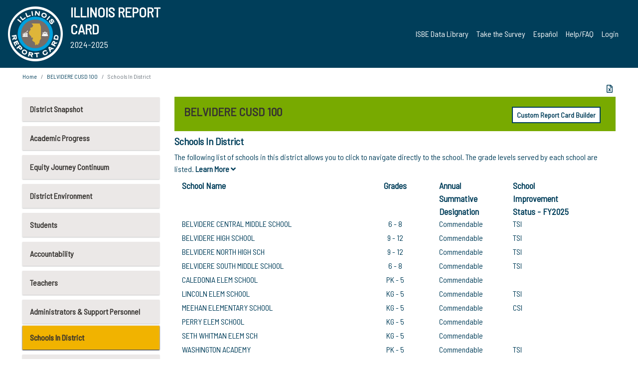

--- FILE ---
content_type: text/html; charset=utf-8
request_url: https://www.illinoisreportcard.com/District.aspx?source=schoolsindistrict&Districtid=04004100026
body_size: 83801
content:




<!DOCTYPE html>

<html xmlns="http://www.w3.org/1999/xhtml" lang="en">
<head><meta content="text/html; charset=utf-8" http-equiv="Content-Type" /><meta content="width=device-width, maximum-scale=1.0, minimum-scale=1.0, initial-scale=1.0" name="viewport" />  
    <script src="https://code.jquery.com/jquery-3.7.1.min.js" 
        integrity="sha256-/JqT3SQfawRcv/BIHPThkBvs0OEvtFFmqPF/lYI/Cxo=" 
        crossorigin="anonymous"></script>
    <script src="https://cdn.jsdelivr.net/npm/popper.js@1.16.1/dist/umd/popper.min.js" 
        integrity="sha384-9/reFTGAW83EW2RDu2S0VKaIzap3H66lZH81PoYlFhbGU+6BZp6G7niu735Sk7lN" 
        crossorigin="anonymous"></script>
    <script src="/js/ScriptLibrary.js" type="text/javascript"></script>
    <script type="text/javascript">
        $(document).ready(function () {
            ScriptLibrary = $(this).ScriptLibrary({ RootFolder: '/' });
        });
        siteconfig = {
  "type": "production",
  "google-analytics-account": "G-TR6JVCNKX1",
  "google-analytics-domain": "illinoisreportcard.com",
  "google-map-key": "AIzaSyA3l38T7SATMgS7wX6w-olRiYc1JaJLcxE",
  "location-iq-key": "7b46a94c395f13",
  "recaptcha-key": "6LcR8gkUAAAAAHugZAyMM9nZOpnP7ytrGN06_Rn5",
  "contact-us-email-to": "reportcard@isbe.net, iirc@niu.edu",
  "contact-us-email-from": "iirc@niu.edu"
};
    </script>
    <link href="images/irc-favicon.png" rel="shortcut icon" type="image/x-icon" /><link href="https://fonts.googleapis.com/css?family=Barlow+Semi+Condensed&amp;display=swap" rel="stylesheet" /><link rel="stylesheet" href="https://cdn.jsdelivr.net/npm/bootstrap@4.6.2/dist/css/bootstrap.min.css" integrity="sha384-xOolHFLEh07PJGoPkLv1IbcEPTNtaed2xpHsD9ESMhqIYd0nLMwNLD69Npy4HI+N" crossorigin="anonymous" /><link href="https://cdnjs.cloudflare.com/ajax/libs/font-awesome/5.9.0/css/all.css" rel="stylesheet" /><link href="css/ircstyles_v1.0.css?d=02032025" rel="stylesheet" type="text/css" /><link href="css/load-animation.css?d=11212024" rel="stylesheet" type="text/css" /><link href="css/internal.css?d=06252024" rel="stylesheet" type="text/css" /><link href="css/printstyles.css?d=10272020" rel="stylesheet" type="text/css" media="print" /><meta name="og:description" content="Illinois&#39; new online school report card goes beyond test scores to present a complete view of your schools. The information here will help you to work with your child&#39;s school" /><meta name="og:title" content="Illinois Report Card" /><meta name="og:image" content="CSS/theme_img/irc-logo.png" />  
    <style type="text/css">
        a[rel=popover]
        {
            background-color: rgb(255, 204, 0);
            border-radius: 20px 20px 20px 20px;
            color: rgb(0, 0, 0);
            font-weight: 600;
            text-decoration: none;
            padding: 0 .35em;
        }
        
        .breadcrumb
        {
            padding: 8px 15px;
            margin: 0px 0px 20px;
            list-style: none outside none;
            background-color: #ffffff;
            border-radius: 0px 0px 0px 0px;
            font-size: .75em;
        }
        
        .mainContent ul.likep
        {
            color: #666666;
            font-family: Arial,Helvetica,sans-serif,sanserif;
            font-size: 0.9em;
            line-height: 1.5em;
        }
        .modal-body
        {
            -webkit-overflow-scrolling: touch;
        }
    </style>
    <title>
	BELVIDERE CUSD 100 | Schools In District
</title>
   <link rel="Stylesheet" href="/libs/leaflet/v1.4.0/leaflet.css" />
   <link rel="Stylesheet" href="/libs/leaflet.awesome-markers/v2.0/leaflet.awesome-markers.css" />
</head>
<body> 
    <script type="text/javascript">
        function resizeIFramePipe(e, _pipedata) {
            var url = ScriptLibrary.GetParam("helperUrl"),
                view = "";
           
            if (_pipedata && _pipedata.view)
                view = _pipedata.view;
            else
                view = ScriptLibrary.GetParam("view");

            var pipe = $("#helpframe-1"),
                urlwparams = url + "?height=" + ScriptLibrary.DocumentHeight() + (view ? "&view=" + view : "") + "&cacheb=" + Math.random();
            
            pipe.attr("src", urlwparams);
        }

        function analytics(event) {
            capturepageview();
        }

        (function pullnotifications() {
            var eventMethod = window.addEventListener ? "addEventListener" : "attachEvent";
            var eventer = window[eventMethod];
            var messageEvent = eventMethod == "attachEvent" ? "onmessage" : "message";

            // Listen to message from child window
            eventer(messageEvent, function (e) {
                var key = e.message ? "message" : "data";
                var data = e[key]; 
                if (data && data.type) {
                    if (/event.analytics/i.test(data.type)) {
                        analytics(data.payload);
                    }
                } 
            }, false);
        })();

        $(document).ready(function () {
            ScriptLibrary = $(this).ScriptLibrary({ RootFolder: '/' });

            // Remove the Print to pdf icon if the current page does not contain the 'div#iframe-container' element
            if (ScriptLibrary.GetParam("helperUrl").length) {
                $(this).find("body").append($("<iframe></iframe>").height(0)
                                                                  .width(0)
                                                                  .attr("frameBorder", "0")
                                                                  .attr("id", "helpframe-1")
                                                                  .attr("src", ""));

                $(document).on("afterContentChange", resizeIFramePipe);
            }

              geocoder.init({ provider: { name: 'location-iq', options: {apikey: siteconfig['location-iq-key']}}});
            //End of removal of print to pdf icon for non -iframe content
        }).on("iframe.loaded", function () {

        });
    </script>
       <div class="irc-page">
       <form method="POST" action="./District.aspx?source=schoolsindistrict&amp;Districtid=04004100026" id="formdrop" onsubmit="get_action(this);">
<div class="aspNetHidden">
<input type="hidden" name="__VIEWSTATE" id="__VIEWSTATE" value="VRQD/9eUaCTLgn2aLFOhkyc7haWe2k4sBspnZgQP0neP2j8qjZKUOdJTPiALErIatNEHbGsQ/3xqbhROytF1+UYwaxN10ykPAYGebF7bHkAYIvsoQx6boPNn+x8n+IkcrwBIPTQchsA4Rh9XHw7BZgPjbibHKGFPMAQfZTwgv+jUBnTWUI5c2OmCnC6hej1E42wWZ0r32ZKd6qLey/MzGjArAFiQbfB0hzSduJcdEMcnnMjR8SrlfMd1AuRTQpQ2EZuEB5m7Xic8f5m9aKOunPmCgsYWvvieE0dlOPV82dfBCW+L/Zl7nXA6Ua1Z+Tf7+IEVtkrBZ61GbxR1BIVI9gzW9/A3Mz6sjcxnrztJRGf3/HT/v4xIbnEAj9yRdoCxZ5irA2mD4bvUb82f4lkfD1mw5v5B/hWP7E/zX/2HDSpEK7XQC2trDI1kA+boAoBZfMNSTLgvOPG2MN4i8X3pSbVC52yMvZjuhEYluSijqsUFW3tFBiBj+gG0PJNyr7Zk8J99doZXCIvjfmt8G/RG6qkBPAWI3w3dEtf6r+u7120FjyjJv5Z7454LJVjWH0xe98NAnleL1vUo0aqLlmrFrNpZDSG3UvOsUH/mgyH75Jp913bsmQalKAnoI1hB1zF88I1aJcH1eWbkLCLWlPSFKOJwOro75/l1Z+RQUeuVhDJkltrtdPs0AXboLZI0OL8LbcPMROypP7cTsfxMeSoCahTyHS83i5vsmyuS+O8JQQ0e2Fpb3GOs0M3VYP3AFLk0yFBo+ScJHs+FhDdceUJ35uAgW4mT/gom13AOrfeI5O83eb4sT7ErMJlDpwICTSzGP3NVqhI5V02G/iaNb1wcGYxI1vE8fJXIrClSO3Ns55rkrL4Ii1fdV3d4OSeSiijlnXKnVHwtjUgvn2si7VrCSW9n2iXFSfi3Jw194MUAa1KCOYcW5jWjnHZQXQ607WiHv8jtLYpzmvD5Gk6e85uq4reBwckgVTfMxCg/JW5HW8MZ5hR6J4UzIgcZU38GSDbObAb6W7NuD25UEI+VSNAuSB7M/fduJy2969y8CTj1VbClT47g+kcenlt+7oCD67zzDI8l9OsvoLvrmwuN5qs36AkrVGo/88ek/RTG0KUA3gSnllmAgEXGxfjVLZ93S2J0fVvadE6JKhoTgsmY9OU9/[base64]/R2R4PRiMJE2NuQ/4pQ/JUltcjwsEtXg0Va611WRaVLJxiGlFFzrzfgYmg35c2i6e3Lin37wFXHFzZlKKbCr2Ad+zq9v98IJvzJZZoB9E7iBaO4uxKK9ZXKkostLuekPmwmCYrB5E/EjaPbYtoyu8qdeCdrisAVCD0e6Yca3ZM6r1Id/Bqd70fS7lfL4nxVNEwRlVt/D85KepAevj9PTadtV7/1D39iMJyxtuT1sYlwyBgQjyAFUwf0lqCa0Bswz75QqMNI2hi7LPAR2/LIT4o/GYakX6mMEkqrZLnkOb3JdgURTSxgcPm/gZLolFbYcfkfKfLyOIGhL3VAIwJVDJcpuvZEKutWk0vNCTCXdCGByurJhv3S8ewTdSl55odBEne57pyw/CeIlEhC7S6ax8F0nYecmkmbhrMRitJT3VTB6B43w3d7OD5HF9uJVhkArHe/nHiw0r7Ds0+pE5Txp+/x0k2/oAyoKC5kNbiBzE6xyg491UUvya3vxOfnnvpHqXjs7meJcLBqIby0E2wWtKQb9x+1mArnMWiaQGLvjXH7cPAQLnaODAIeAZi8VCzA58U9i1/TqTBkwRtkH6Kn/ZTccH+lp0gzmLkzMvZRw9rEXxFgdk290aIN8mKm9uIHTGPOVPCasTvDf85Mz/ghK06p5XfA6EIzXYXfAihikbed9+MahoZmm5D6BbkY5T89UZQEbVg1gxLOVaXOa3SvbcpKbSeHxNQt/61ICCIFZIVWmQRgCxyrKmpNwbdH3WrxO/8s6Z7yML6S7P4TrX85Su95Zwn/Hch/34LT6Ec+9yRmytJ3A+2CDl3cFghgPyXd9H8k6HWuSZN2IDzvqRFU6snJ21oQ0zTXoaKpVfg3qzGgeYMfGaoOCLyMgvxg3LL9gw6jjPJJtSZjiaOo4hqsDZO9lGqPHjbXPPDQEca3mixx/9srmxkcVqKe502uwuD00b1AdJdYb1Kuu816bioy3V7qTyQveScviWfr5Kl8UzdW7+U2MOJXdk77eDgjuAAa2L81ly7VOdI5hLWZ8ra/2T6xqvYL9nqJkENVhANtb5XbmrigFuhFZmV8R/eao0QGJ4HxPIQ9BHHymj6d6vqZvacGDer1+UGtQ92k5T9voiVPDnIGpcbWlYkKyeWaNxuf/Oh3s6XWzDreu1Z/IuCxxl323KYWm0qsWLRVKVWh+nnMFnqCecHCJnJdbvdk8/oCGyNOw/[base64]/s6DiItKcKPCqSnj4CZuQQMnk/KieZnjjrcGwm9li99F7lh2olHwncAyJ/jGJVBt9GGytUbvVCIrXFF9FnHhd732La5I0BXF274Cq+TbNSMdTNH7j87iI8UC3y30p39iklAUncCgXmWRfBH3x+JkH1cCu7V85dUx2058Z36f2HPfQNyfY/msVu29j88KmTydk/vSfZFXGd5YQ6kzHPvE+/[base64]/AT9v5lKA1KME2YkaKbTQyYIR8/aIQSOExRCrBpDoOPSIFQIoPFDsYNsRg24IhX8X5XjOqNKGErSXW2V6dCBLOZFD80z205geAfCzuej4T38OHwo/VVzNHxYokVu3Do4bdcYIZZxn9AwUX9aCSyh1VNiarDCx3ItdYYsL8e8a3DvzSLYR5FdoEerJ/JmnEJQyJwmouQzoc94Tn2/AQOs2ktOU2KnDp6CUxHjozcPdE2mUd9fsUQaX3MRC1GqZsm7SOAP6CJwb8M5MTJL2w75nXLE1w85sLxpn6BglOuXYjNWNkUnW+bK/qFJ5nJQI3VutRuTgIVa2qAjoSQmPtVSao2SuWVTMCklTzYXPszIBmrftDjz/[base64]/rf8H3lhyP0VOeW3Qj1KDAtL8S32SKiHjTnmrqiYtO8VtjbFtHad+8DzAQB2E3VCgnbUXFr/e11mrZXu342DjpHWdC1LZdRpZ1eZeFKxUxBBTK9L6BWkOyhjuGPlHRIEHsbbey2nIAGAcfoIlsC3Ieq3XyMMwkQHBgEPgKf8ilDkHKJK5ZZU3XlFAZSxZcabrHXZY5uRFN6hECcO2eihZg8yo6LLEqypsK81YdzFsX/o//l/KoleXdIB9vHEGD4kD1UYzwukNbXclBJMuBdpMbJtsBe6tz5u6xk2zqIvVs8nPmUzGw/klvoLYODa00750Yiwp5BC/6F28wHJWWECeRwpm0To99Jhyg48ZNsznYHxpiqfFFRgMZ/V6PvryEydBX951PQgmXAH086SoeQXWaaBho9ZMvXYeO/pD5HkFzfnb+EYB62zeKyGmPIDTDzM+LODgd7ss+jnKCoEZEKjsKTb6mhhjIH07oLqk6/[base64]/dkC0oLaSo3cDrbHdDqlMO5D8jBGYHhDSLn2wIv8Ulfgt6ImLvchJT8y+QeBVx8Wwqe66GfXUQNfEROxqJ8MdE5hFbjxt9P2a6FSCMpVNd1zQ1CbI0GDthO2Q9wIaaBIz/ozyqKhRs/[base64]/Nu6DsNVzEvKJjYoCKhulMua+BaAEZKjmx3eVJkK/dLfEY+6yjvsTjhPt7rB3XgGogJ+RxKxUewDEH6csyx8xy7U5lTOGCMy0UUBOLBlzgpoQNrZJ4hyETel8xFuAp/XuoyDJXXurmRNIEKeGLfokRA8rK1vKPjr8K0LeZb1QEbeVQI/HxrwkwKc3TOHQTXZ4xrlZK82nhamGCkGfTLNXrIxpOgFqLNP81VQB5aB2d/50F0DHAz0yPEDQelG1n4Gz0ITgSW0BzG+RT0HfSnRPq34tBW1lwH9yB02fNqO2ILRDxZDwDoIA0GfX0InA+jnepoWdbqK7AclHsuNnNhrY1VciF2qiejN5oKKBonAEf6YKybbRFWBDty/F27pl2pCw9KfNZqGO/[base64]/oleJm+NUsAU520UA0e76XTrEDtX31IlihdlYwtCERYUhp9KPCmBIU4+LpFDumyT7AU6LuCUHgOKpBpQ94kP3Uyx5a1M1CNls5di8MfXHHSFPklnuRRnq83BoJhBfcXIIHF2lhaz4ojnlGX7GVDkvos7oYd3sWEZQe8e5IFxM4K1crXTV363pP0H/ErNNFOe4kYt/DBjFPoUzREcEMkUD61HIPoLMGghpu+njlv9LR+tLidhxPCTHHjLLqe3UcxgeV54fsci6EYGpQeRVt3xfv7+eA9RRZ/eIWPD58WpXoTdqYEjslrL3gsgSGoQK4OU2IwQPUgu4ftpBVR9fQ9zPwj0H3tTcsG/g66qpNeaSq2vmskoJUBIQk972bW2Fgoi7QjhoHHlumNOhPlPeQknp5IbvGsR3EKtEUCnHdk+eZh+E12FbTkE06PsHM6LX3I+79trJ8m4KX5fUUnx/awekTjNK4pf7caPyN25CD/JsMY5k+qvxVq1lcZ+1a9gYYEiq65qmXLbufvueQChZa5NqHE8ZLxiXCGrMqY6ZcSr4ls11P8v1Hr8gvxr7b5GiA/ekmmiflsrXgGPgCXkMEQvTb2NQmT3Azc2juUbE51TFOuvNDlzd/3rgFIFq8/1PJNGJIGIXe9Ip9x2+ZqAQ5I9q3R0vPym8ujNBGnN1NtRlAtbwpxeDOQ087NaE76YMPOiwj2xk+AbNkrm0HCbP3ZfVTdd7lyx9vV1dEylr26nrt9Zi5wkb5Wx0UeUo/R8A6AODhywNFvZcAY+wG7aRzKlgLYpaBfyJML3LkCHh11Q4h/QcLNEyxJw1FJ4JycRdR8elCRhq96Ar0PnN2vcUnws2tO+Lk3XAN0cn4gmIQCOe5/F2cyDBpb6dm0HjCp1NSU6dD54BC1ECa9EDmUkJeZxUmY2kNeidMXvLM2tkfvEp6zHvkpyPxBoW7o2QPj+lX0b/QhNNH2iLgGIjyZbB1ORwxfZZBm7LxO80mvZQoKqz638RmifDNU3X8xC3+A/LjnJfiONRF1FnJhqAvdwgu3e273QRByyZIKQMxUWm0pWnHIpAdRCXoH8VZ9jgPDdj2iksxAbvjIASSKQBbhzdjVmo7kGeSll5ZArC6yejC/i3Wpn7Iy5G3J3ColZHtLD6desUp0S5u6qxCtcX3M/Zwm2m3ZMfCQtr5sR2df/P5WtXq6dyiSMjtIuX2n5MtpBx4YAZ9fJU3yE26PrKM+TwzOp5fJ677WMFMNr7ZAhGKE0T16oj7F9nX9h1BxRwUmOsZXvkTMOPt9JEI/U6brPd/u6zt270I1PtQf/x9fAqJEUW95CDeoRiCunpLgh5aT07Qq1BcCkaJPJGrTgtLgKL1eZas5lR2dtXcxgQ1zuyRT4Dk/SMt480W88UMxZXMa6ONS2dwzvrKpDTQ6DIKi0pxUubbi69fH2Qp3TkL0yBFOqJ0o3e0vvo6Be+TBQGsR15+y0TW3pMgV4wD/o2QjMGQRAf21Cl1cUyEUfltXnmufdLerFcltszLsE1oYNxo/nq6bQPVel40LFeKcDcDWJo7rjF5pvGd5LxtEsHzxCmeRFCMgOpjcyw/Smzmh9GTlvtTdOmd2RJE127XkBRpGTuJ917VM3ithvWffxCD4bWWPAamN0QhJtEqjmBdCxAQUTH6jmWWmGHfPxHsTCQ+BN1pDm2peun5flgNGQZQsBU/cIfUOmMHenB6jSgMXCSms/9+fSFCIDQntzrjSJcQM7uoB8jBhkZB2z5XT+aNE2IL1j1sxdSccBqzInFXTLlEU0Pq+1+YK5v6sw3Q8DTZRkGrArGQGC87XDX5qb4EAKTT8t/q+JT9bkA4XQUyp4EzdZoBuzBB2TmKCb4HxNURWyZdPmsTlObzMsQfWzijcYXmcj3XZGE6MZsT15BEaBjfgvm/jkcvYhxeRvT3wXlJ4UlAw44jeKcvD+TWXF54ozUhpvLAy3Qf3NUxJZewFHY3w+ZflvF0NLF8RhlWGli6Bhtxj10Suk0jLHxOAePbbFZozfiPxd1U0DVSZ2hzir9/wYbofFnU41+QB5k4Fh7g9HFGRE1tnhKi+C18dD3rD+8QeXnQ1+3bHHTYULroNQRB3RpmJWRZ9ZgY4C7L9Tb6ZAl2LsWoJJBu3KtoairfzjM3+Gl0S65NlIkNgnBM71q+1yO7wLjsfb+dBV9G+ZEo3A4KK3tVGSzExQf4WjFH7ojux1Af4zHpWeknqQUQwss+vS/Yb1Nwi1TJOEw2mRYAjSlJ253XF4XmpKTBo5fNU0SDoFAeOb/oFTsYJUqHcB1fOHmrweEApLzsIlWI9fFGNChwpXXKQGPYMd2ozs1B1bcszdqa9L+D5Wca/kdDIw2I8xrZFBw26hZYAkM8kIZ/b4LLHLvdHsuCMw0I4Mj7TvDzsm5OZeO4LDW6LtsK5tjNMtvLulXp85578EZ9HbHFo7sATxIzzzCmlm6rINtDIeivaoemOoiltdOfr8GoApdO09snUrIzDtElUqrmKpO5N1cvxpNJYut4W/HLeWAAMcpZ9liENa1bDpl28zbll6D1SoDvZx6WGFwKb/i43GeaqnOl1Rz9F3k8HNgxWEi03ef6fMNGUV4+L5nTdGLaFqX9v3T5dhX/+pOpjzG+cBsQVXCTUIcg/ZSxzpwv+PCiyOh1rrD2aCgkaoXKAsoaO22tUUJtXW/bS9GxrWqFS9Y6ExSyU0L26qM7RVYePmWek8XRbutANQLmmo6quNYKXEteIzh/DrU+ecI8lWiM0Ks4BigTBIZqhdgOOgfX5NnTA7fAApglow3/YNTVk9dgSUipLjNv13W8DTcPOy/x3TkzRv2ppB2vWbw4htWj5htHkDq9A4SjyH84dxWyjI64+uNLI0ZtYe496UTARAeCQ4/KyPCUXlaWiEbV3+7Ab1AqUtIiOwwMYJOvonCaugRQUAu+P1SMh+1bgordIEaK+n1uOIffnD/dB42j/gHjc3S3+x/ta+Zo6RteP2i8jir9bITT09CCXZ2XL9EeDJnl2ZRgVwsx4t/Y6l+J712DxB4rbKLjdKvO/eWSGz+v+U9iLsUueJWPTkptvHu07IlQYudilC02sHDxZxek4so10Ko2p0OJ0hGbyjG6GPSMuRj9SABU5mkiZi/QYb/GP1FZbOVZBVPTGXEJaYuaJD6psequoXvyzn+UDCAsheEVOrU3kycpXsr9k4HiNl+jjb88BXqWH8F5xHKYlXmjxPlXDFlQR/xjzleabz6XCWACYcwK+Pt2t7fz5bC0dz4jIcUXux2Je2jbCvHuIzhSuNYSPBsGQMyjwSUBFg9E0d+1oSBaoUDqgZEc9beeiniwd5ikyRQzWevwhpjNgXhuXMhRLKJpuhR+qGdAXRRXgO66jgZ4dtswRXG0ShNhTUNLf0dDY4CqTISB/j96ZUcDeoQEo/Ip00PRS5KoCnNVpr91M/[base64]/avOEguTj/R4wO6Mgy6F0WOmzCMIvuoiimiQ9zxD5vb1vJKFzSwxP/IRQkbGt+uK4FzkmJx74KAWbMvaXBNPJ8OUN8F0rlNX5k5nd20C/ysxWe2mGAdJTdNITxC7HOa0bWFDGQ+blu6MgCbXVD1cDNhHp4vqanjdNr59fz4o0zt2VZYh3OFhnkri1O400U5lK2KcB1U/XP9eFo1FNF2/+H+K5a8n7c1fDLCMi8wG/Dx4gm8C0akgoZYmIEOW25Ep0XZIliTnM7UQPezNoylGmZUljrFufZCGsvjLKm47m8kAIrlAhtN27gEi5GNeSeliDRSYwJePcPeuLH4+tQsH/s+R45J4p6ivwLZp9Xlq2IF46clTVBc/iI6mbAjot/Nb8bFpTNfmlSNZd8v3fVhbn280kUh8G4F2KAgGT92utzX/a+YyYZ17F1G/dhR1AbfeFE8LqlJEJVEaTiNpNZ9W1NnyD1WfA7v1NYJq73ai+e/fIck7yBlUWegOLEi2ZsGQstoCGI2sC7IbVoQyZP4nRJCEjocIUX+zQBDm1BdjoemdLjO1B70PTn+T0P4mHf7wq7x1CimtNkTXOteuHCiYTYS/7cu6137ju8SbD+olpH1Vk7RjTG29+NGrNd8t+vaE9oeJTDX1b/[base64]/u/bNdszYgGvREKQd8OYYmA4EAMij1FOwEH9rPaDejVtzaz8O7H2I7rCLpXGelXibMs5fks+KjHIQ+QaCo7wieHq0gjicLyuGR61MG9cVFryI/Vnk4JqZDwwTW1sviOn7HK+0XttvPEoFSEqhXExoTr21n9cI8nOF4ZPmf1/hjt1Z7qitl+s7RupssOFGu0pplhzf6GaH5fWYQvyDjIoxHJOOxm+a77Lr3e9q5zgnDQ8Fd5/DJKoUjpG2jMAI6UKSF5TLL9lsQAmKr+utrGSVi2DRCahBxrQpE0ykyG20iN+XSFVALmtbUn7QJwUDT0FcGd8FT5wIK3ioTo+EPWzxY6pgXdS5KkM5066ZF/AmxATnx49Y/[base64]/5OVSLCZryu/mhMi2IPuegginz9TZTF4xi+8g+i634lrXtYpP0KN58SJWiJbH/gW5UZvuxH/xmppARVNJc8BCzXBUdk0NmhnwUpStNLb4aP0svspMX+7wCbhMhr1YuMRpMqplJemLE2zAH4XC4n+WJgCLVoOrgIGRKoE9Zuf5+Ag48neda5vNEoJdDhYJQxBzAIRwWuy3SERml2fgBorXV5afK0BBfbXeCqYoX3BiSAhsU0k6kkjObq8AUCVvhb+giZ0RmK7AI/zFtSbyaSFLLQ/nbVGRK8h0pM2O5mf6jMXg+BjBjsS3co5pPDDHpTglyrvrYKAUHRDroJGaEZFqr3MIxBj/gx1x2i7bz58s5P437HxYKVtuI2kaNtNAdiP9n/bWCgJGKlY2HxCJfcXO+EkEsV8bhAzEkCEulSGRce9BIhy1UArs3+64KlVKMr6G2as7wc8ZhLbcq0lm9TXVKcmaanP66V1y0rE/nK7P6rJu7to9iEWLDzJDhVBwrPQEAkGJZ3FUm+YdOdsitce6QKW+5hepSjZS7PlJuGqJvZ2fSO1s4mOz7ngZgM57chMWz/j1cO2xfttzFv8+ZhRHkMWNE5yqdR8PGw165WdvDWx7E3rWv+aiUZn+xRdFhWNJrzfyzqkP+jAoCmyz0rCkwJ5ni73rJYC8IUe5Roxwrddqs9GjfPT4I9TnpMybJLTP8mqN/IYmthToe6GXo0p1gTpdzlkYrX7EzIghe3QyTlXEox6EsoHra+QJnygIbTuR+/34nVH9wwpLl58xSo7qU8aqUKlsXxlEWjjSpDbjCKwh43be4kA7BoMI3L+JvDrikobsUjPF6G705jsY3ndwdtti3IVUQ5D1qjz6A9PSCWYacFNyg0PUJwutaHmCmzvwK3vmmSDShjLZ6vQyHxi6gfqmq/tWr2EOaD2Orr6+cxVxPxzscny1iHcY3OKY8BVDxjU01FQ5+YGDdxdHeYDle1QWyn6ag8DTS17WA5y52ej2oSdT3gK+8jYB868ZKnQlhnGn2nJNbXxV3e/odqAGzQp5mSTD3D6ux+675YDRKAl9D1RZVFyTZ+n4rmbrMnskH6wYuHc8eg8lvr8C/MMUOqs57JhksU6smyzVRif8A8NeePhMQjvXjcIj0xOL7FaqgSIypMrHd3bnBsHBqCL6RkluSWn+dgB0/qZ9rBcGVLnnWGNRXY6LKyN5RJdlMGdsgTXt6IjhiNVAnKhw/uowtD1e9ekwbby6UTm3InDh7wf6FlAIlRswQMdhWQYH2NpSnF1tyLFjZCBO7q4Jy66II3vkBFWouNy+X56WJe+FpwL7MkG5Llv8rqLFAJycyUtOi6IXYfPwr+nUHJNiTqBsoxe7uBtof1633I8OBgcKHSd9pGkjq7w7IPF1h9Gmobd0zqzycqjPF/xeTRXwgPmtk9ITnYb7SOtSyxRGwZ/CM54NGc351Qj7wmi3t7OnG19819eC0INJ21Ll5uPuByX8bpJVaGu9SHqNGmBRSLLMaBm+AzRq5a7g0e2DVUjfPQ61vZVbQ1SB8EcYAVv/qjAozNawfJjXHn5mjxnWqyjf+tciHlv2jIKKT0qfjf6NK6qPXlXMA95zJBc8gixoEXkEkh2y2sGXJLa4iD4bfmB2yOSX+OGNNmQ4huCRM8S/[base64]/[base64]/tqDbJinLsu7ZUPlGVdFyd8eqQCb+DACw+jPe5dxBwOqenZ6BZxoSqTNKjbGYqbJtYSbS7WgjosnbQyswPnwaITiKL/TgY2WyBmEmdMgooaq5Pt23rs6QDZIDcq5TKA4vHLv6H1C3CGYyAhX1W9CvHz5sAb1LK52mb8lE4gMjTRCFm5/mAfTo5HZaDjeMPZMO6RJVhChRSDpjOERIH3u4WIk1ZwV7A9p3RwBfxD47D2e50i5vXiFtxXKCgWpon+W+6YTJt8b3bgVO4RnBi1xMohBTGrSmRvkPOJrW/VHocTYp/kXPuh0nfmyvNm6GqTZAOr0XF2J7z3UqbFz2npc1c57yZHy1L6CVSK6pDuaUqBUf3VoG/j5GoD9azr5dCF8be7yUJypqYsa3SlZpmxrV8vaEOoDcNuQys8g+Uiyr7c6QxEEumn7s5CjPqARCn6Dg0m6Uw8dF1qU0/[base64]/3VfSDw4RBU57YKl6a9Uiw5bgksuIFw9zqHnYtbir+xe20nRBTbgxA4OSnyfEFckvTwvagonTIyI6htpIrWrRv17AQqgEP/rAylnbRgA+7EBSGBnwqba3LPhO1nbF6tPygzWzAnNFu+VkZ28A+NMHTVy6QE64hCNXXSwzaSCtbZOGY/iMXETWU4FRjTTkP0mihanV6cXgRu6BaS5qdjlwUtCDVWp1FEi1Pmv558ll/BFwFHBmV6vHHWK5+xYFS8dNYgMB1u0F11T6BNcR+jEUFQbEb7RNXwbfF3y6kvRpgz6X1vgnkCFPThIrB3KVmFjir6fhjuLvg8d1adXvdE3GdY5hbWyutgvfHBWJZ4hDpKrhHCIYcrzakmV7YI5reiAC+4Wuj81xdXPAFDd3/[base64]/eRnYoZ9++p+TFiCwH2PdVLwhDF67FMhd981K6Lr149AI72ups4Zs4HBp9lp8SMuv4XxRDNE5A/hbrYrQWPJitnkOg6kg1+mSwA+UA5PhrBJ4PLOWOO5sQ7lxVLHkUx4IDuun9gHoXtIhx7fLjV8Ko13QUbAzba6uYYw/MRxeAZ4BeGWOHncpmtKc8Acfhkuhvksi7RfGslg7UnoIZStt6h7u2lNIMO1O8vTgD/9HsZcO1dCrF6Uj/+MgvVVyoiY4pPQOWLIo0DIlUXp0j6aI7bwiAQmTWWU4A6eRYs3VCubHyxrPCwVGp2MnKLABnR1VoJ847o+aqnnzN1YRDguwC/TvGvm5ObL2K7N5squBY2odAS/VvXP6Sm4EjLJ0Gel2WyjosW0befZtDm97mHOP9/9gWWO4Kn0Ke53G/[base64]/jm05gj6/3rbdTtqW6jIY/gXaCvFTB4wdtDC2bo3c8+ZlR5YStwj6jPp28uFXL+5yXl9F7jDhYwcdr8kBLuBFetM8/F5D/Jgv5jIfwM2/3HW811qkQLScS/tjoZ5bjL32F4sjd0y0+yIcC2ohWZKQmndxGKHTsg3QgODfTys+KqnvDo8Fn/1nVG9WXGeKzOJRqAJ2wZBhrFN+I2EuYOj8Uj7qWwH+L7UOHG+69Gb8kSsIrgBP4gHInRpydeiFbzdMHFgKSF/VUtHJDUMo3SGvHdn/yTDDMwIRlkN80BcUhknWPJ5aEGHFWeZTLxjMU3/CtnpyVQ01VHYjoh9knm4U/+vJpTXRgeO03Vf1EVR2EWWLW6nq+6Dt7OiWCzcCLYinZkz7Ag76P8WJ7IxF+xu/Z6daPfHADE/f7jK0gwZMks547OB5iBAk+iDO+wTlO/1QldRkclS4kYcWAIh4fmeb9fKkMz7kXcvM9UCsl0+/er4RmZArkosnSaTPZKHmKdS7ggjefVgBt4oghzLVKdiVf1LZ95FHjUUrN1bZQG/Hn6eAnFUks+2ssLaFRhp3h91lL3Zt9ye0EhuuuxVh7xFw9VChQqmz35xjLxOVA3SsHsRCr6qRl0yESntklWl9IZLEygsryxRPlQ6ddLm2WcKAPF4bdKWU/hDBmL6fkghhhuUdhUtKseah98r7UFzWznUDldecW2dcHJ0SLTIlduJV2H63OZIqSbXC5fNE+UEYnmznAOCW92BA51YYmKXCGTzctW0usCLZGNNxE9xT/DsPqBcGL2bI0jGTdwij670C4D+r/XMr2ecXIq+K4zC5Fa8eA+jsLw0E14Z8DP3po4MfNtB89jTdTp+dbsC/0l/ic9lyLWwe3NZtZisF1Mr47yT3mzToLvY0L9+tOto+fUt8cQwAeNIMbStmRvBI1cDfySIcFFuNhXbyiGU73aXuodDyl8973zBaRUkEzMkcknoaNmN2xe/YowX59EKg3XCCx4uncvecz1sL3Uim08M67fVLrC9u8qRyUjP/hYes3eQf8uIRb6sHT4I0+yhN9o0RBXzVk23DI8bMwL/2Pvs0dyUiHHEMgn11+QOhyRYcB58XHIcWJYWG+E4Nurm6yZ8qg9/s6bvR14U/T/QOrTVRQlp6uOuP9S5PRmbJ0JF02xpvpDG2BY+VMyKJrbWy3PLo0ekzQiyRvYSLrPDngCIETURLALmdUoxoPsMfq+6/yNvy2dpOCEfZy3R5bz9gb+vLjt/CCOuxna0ryPyU7tzsrEfjy+dHbGTsKJtknxDYy4JMBatKmGOIWu3oRzsqBPMYpeOFlNX/W6dBUUKIzPeYyZEZl4zcP4Reuo1dnRa2exEa7E4OZMeB00RZDSUdbxGtbFv2mxgS3+AOXuxD1w5dkwQBrXTYBIdtT3+B1aSLGR8tWyYVug0HXYV2mXOHiIwrKqmZ4HB9sFTGK/+gkEN22cnV/[base64]/O6xomnoLLSvoD9whIRH5AbIyMOloJltHwh4zFPPmdsDnU/[base64]/yBlTLg9i9cxaN/zYKrXPUh9r5ZZ2u5LO2ANw2XbLZqhpYfBn8Fu6gqj9MTzzDnCYgdWuOaHm+vwzN9YsSobpLSso4fwTn9T8Ight5V+KOTZ6kcJcHt3YKUPD/YxUjzJaa1+wMA8O7IBIgg8PVCuOKckhfqHfuh9iKjgGsLqnn4ccm11dEVpM/TeR3NQ+tpLVuPM5GACZEFBMihf7f0C7a2pKn2EAJ9Lq+ZpdfBSGTsdDtH1Nt6hRyMrAG+oWEm2ZyNWC4bnHOBt1YdGJbUWOzaNUYr+SLjX8WMKxtdeHHd+ZWFaZCn6fIP9G/2WbH7tgURaWRKjgMOA2DgQcOFR+0szqIjyfxzPxpkLff156Te+JEuE4y+eCoD0C8cQsR/1Zoc0ZtIE4LoxCD8NuzWFX09AwUivuji1vl6jEos1COnqlDgOTtc0zr9YvQujn4J77nXn+iCiyHWPfe4Il10QxZIgxMLcd0aPCA+2l2Zbdk/JKG4habPU/2oGF+K2m0Fa/aFihw3/QcHxv6jeyDOam1WIqOQNB9GBcVyh6JOZ3d+YaN6Lkn6UXqddQyAtnzqEcvpgFdiC/p/JPl0WyS7bwkFhAMU8NHJOak4+t/ROl1sUuNmLjg7Q7c5NjjrpU60BcK5YXhUeOPsHvbb50k35/Slg2Lp2iVP6uXZl4MSQRCQLuXoSE9wtZNK0nvHNict7Cli85mNv818bJ6mIgVFZ0iiSoiV8CekVXjiadNIx34jEKSn26sFA1VHkd5lGw+kC33y+m0e2Du5hGzkfAmigQTQ78zmaM32q/oSDfJoQyN4zQ6gNLhvx6rVKlCfmckz3Z/lMKS1c3XXtGelX3yVWs41bfcno4xFbJGWp0Zw1ByEs5bmayK3yezUU7O8F1Tfbiu/uzWsigtzANnaxRsBOZ4hW6qwwJw5fJhc7rAZB+1g2pc/PiUHJGoRe1ITJxJBAwSqHI5J1BiVmpGxzAH+ZwBiW43YqliHE8GYAh1oXCT4ULHHFHX9g5a9WkMrOZTadjze+1uGYMOTK1q9ne2cEwH81djckMu+qDw5EgUgS4MdHIodQrRLAZcm9O12Ho+NQ/QDjJmtupf90KXDwid6Ii2YmzPfuXbjTRHGq/eRMwJgKeeaHAyjC38XMk9+IfizxqfjK4e68FZ5TrpXLOohASc8cg9U74pybcQtsh5/duAdss+pR7zNaCbHT3+rPOGDl6mXtI6BII/YN4L8Xk9Tn/ShWcLgC+I3vTCQZIZRkkyNMOQ1XkhLAf2Y9JIw5KxVFEA+zPIjwXavLKPxvTU93O+wNbWeDk7hA8iOk1/FWowGpERNrFeDwErxv3LXU6zNPmMpPG8JIJ8akFbVvWrwx52vwltb5MP9gyt48qtX5QbuI5fhCXP8t4EHqxzqlPd2B25vC3IgR/GV/53UetthSkVlpRVFUtmvDGzvgVYwLr+2SW5AhEjjkP3A5wFC+Dj+SDgvfI+sKSEpXXh4ncqrcyLA5LHarOxu72d1qHh1BAZ2wWHiV2wl1h69RRh0zVPBaE9+IF52kc7heVvkRcd9xKbe0nPq+4z/kL+nJ71uaexvEeirrewA81icezc7bcL9Q7gw//TJ3QHCg1VyOqtfXWaB9JZn7Yh1Lvnpjlng4Y6B5bMDGb8z0nGga2pKbkLtI6EujeOVVGxWNdUsP0SvANugVDTx5urVYDX9PFizLurAgQg+WCWI/6yHbMvdyDzjH8DAovIuHoyuN371SCklEn+ip1LqFMASWXAIvfLz/ROPymuZFA3Z4I2EMnBEvlDfCJV62b/1UTJaZI9e71o/Eo6h3PBpPjDTyVfmaMM0FzT8Fh9Dtj9gh/IURnJWZCGajuw5QtUx6nunUFIxj+JPt5x+wP/Fcid/G50bIZfjoFnr1L3fzt3RSghjg0HAPb6cqICIO/V0MN3efLLWnawKVlT/0rEXHZ3uKAuEW13OgDSG8tx6zrQJ8W3ys0CI79SkFyPUoaTbHohFc0YnkKsehVKsdUc+x5t1scM5VprHuz2HNjrjCyCTzb6udsZdyxi5ajC82/S94Rc3kwOmjG4pGbm9xHFSLVFfNoF6L+CP9pN8nC2M0QaLMVdiOZGVqRILbaT3gSmhUYUE73yBPwayP65eRxnC1K2rxJjqJL9Z/IjwJRQ8/8qOVy/4gaMrC8eG6nudHt8sOMY/95sOi8FQsp12+VsH1YKyc2506gWsBNL6VMQPlukaeJRg0+fJ+U5cdYbd8ckY9lE61xqO0UCzBayWozasDdaYmPSdnrLS9Q+SSdJ5AS8ZbgGhy70EhqoVaO2PFT5+6GIxj5lGMi/FUk3fpYQCSo0WctSlTw5GFMtzrTorBwmmlMauRSFs7m/[base64]/gYrXrzWMhGj3nSYARuDMm1GTqzFW9njz3KwTJ0VFKzj7fZ9qz/nMZKQYPMsdHbwKLN63B4xqZR1l4p4CsWPd8LCx1fF/y/7/0n07a97RpK1bMYneA0pxl9KhXV3j0KOUJxgRO52SGi/+k+wgc8ZpmDIi73t0zWXZEDgvSf5UMuSW3/IKHdX39nGgGp3x7320c9553tQf49ctW58fnE+enhxi0+jUwVHJCUJsrVMoJCH6RnjeNDvH2sG2CtcmPvOv1GXsiM0BCM+24UnX5YJEPr++cSTG5uhADhVVaFFNu2hOA24j9A/W0hQ1THirm6Xk9oHVs9ahalnsX72V4VJlrl6riJ2xzGuPuzB7GDOxauBz7L5zgSg760xH2xnJt8IPVtwnlAGKnPG2kmDa5Ycnbj5nDep/uJk+0EAd3OunaGNvRtpMLnFVSKxDM5QXDYjfJQ7GWfdy3XM1UPEZVKDLwr8vGw+zbXj2B0FxwfTcVK0rm4KDdR3Wttx9r3QP1JbOh5ZkFcedqbeWdyfhogorFW5wvvPX8kX1U57MuWIOO9SvCYVhR3gLlWQrHsVZW/Faq98SsUTGJWFtZgoPlQM3IDd+DtAxCW4m/0Yn7GLmSOSFzMXGgJq609Jb9WXo3AYIbZdPh8RjAFigXhn9WKUCi21zYKjq5bFuBON/uY09SieV83eUlA5/YXgxhZNIVrBuDdghVVxCVc5LYuJ30FoUThRARquGOlx7sHGxQUk4sZprU4Nmoawyiy4GWlLZKJKs9Hb8D1TaEnwkZG01w9mf+wdJl6ottXScLOU+VjW1PL89KdYCJKNG/5WJvUHLF0o6LHa2fk1chLjTu8gW3oMg59yUhXrb8kTG6hx+HhrxNQMelCbSv2twViHbZqI1V1B0kUqIeVE0GV74prp2Iii0VshvVYT4+TBQT5Sg9oeQF1LrFF2OxYDpwCywqT4+W82U4LRNUIYQMa1KbddlstaYHl/a7rn/AFyncP6GjXY5DBO+v9/Ztz+HLb9L+DYz4W8crrhrOieSQlfz2FkUMojcie9bvLJ00na4aA0XCbC76Hgdx0Dv1A+CgHcrM5ofigt/dkXgJIDCUESVXoJiFwcuKxIomSzlJM5rLUi7RGwMgFJtNqoHhMOw+zxuhPHGPwhusQRgCWgPJC7AznDm/X4Yd0h+++i7QyShhQ+mF75Pd39O6AWg+Pak/6DG0x9QM5+GCHjidzFkYhDaz480Vlk2efHvVCrz/ad25/uWz8pxEj5kmX5Yod4YuRJ5Tm/qyr+c6xlXXVgpp7yqzhAKQOZWQKEG/FuwNW//[base64]/YXLXhhrcbohsbJqgROo1hGe5kGyb78OLRCxmJonK426TCH0nKybES1hstZh4CDfGWU0Azx5h471KfAG9FscPQk2VLG7Vnr5jULY5BWHFVRrJiIOrP+P6D0F8LIwE5u4uyJDDtANrTqXY7Q0Hb4r9D9SZsv8FQfow9Uma7zv47h4nPgTYzbuEgM+XIPet+/BM2V3EzckPRBa9v4+beFtFI7GcS5us8vFIHFr1pc272A/CNorBl+KKYIZmV0Tj8j6leDfIb22lhIDGDjanipLBf5BDkstUpnXUka76GvYl89C8AcG/Tjx2r8W21U+H1NpCF9p3gtAHlBNacsmzRu2mWzqVMWdOv+dIYh1OPu5P+fCjwhM9D7mKRzpsaoXDYfLWGAPLPdQfECvfz742O8E2Tk5M7OC9H8svdYUl/wRq6rmZ7oyOsds17lwyLRZdhDsIvxE9mGyKSsEl4ltgEsBCZoy1UoD3nL6WgAprnrtI5jiFrHSCsurXTwKK/BZOmI6eXhpLApXDa3y+R88VagM/5kEv3CJH/guf9XmuRUvK6Fb1XLZFei0O/ORqWuP1N/i7ixOL94/8F4O0VdYiihTSI/TFUfvpUvMD33eCNxDAo3WaqdjgRpeyuQQhvRdqRAtcl8HCD5PwyrnAfFc3KJW9DTobzqU7CW+ZXOnrB7But54ugByd+OguHX6p+xgz3qYY12F/6E0Jxdy5eb80luwFqTx8cMFSgLq/YNrxaP0iP/dwkylnJoBDUdBkbP74tS+1B+64lioYqZl0fwldJw+K6o2mmxXxFKqBv1nVNhtgD7zG4+EjAuf2IwaQF0DQSpYenS2oSXNO/saxPsbaC876QjaZI6INZX3R1Y4UUok6nelfJ0Hv7aBE0X3e5GkNtxuB4fmCnG0sVjRHVvXYn/S0Wq1I46497EgK7vLNhao593phj6K7vRydqg25qUAi4xwIOh48aKiJSS73FWPo8+z9tipI8QKEyv1vZZO1TD20Rq1fJEWlgVHt1FcEzJK0NO8zizh55cxuB8n7ghKEQAvNWoJUdtigUy+wUXkaq4XLjcvFAWjzh3ylzSQm+6o4hDjE8FMJ7zi4UlK/Og2m/BiJeCVJTwidOsAP6DNIXWnOzFBsCBuUnkxeP7v7ApLvxhQjYes4f6nowI1Ih3Ual6OpWgBEpCQVWX1M/eq0XIQI4YE03L+aaKFFMUIJUDLRUfQKS4afpPnow++PHIJAPknEQ/CdrUhx/FL6HE8PSNx+FNLGP2RrAHQODJH+dleVBx06KkC+tW4ie8Uerp0rT6kDmfZWmNIipoQKSRqHPVZsawbTezKbUoIVjTbe9f5OfG322RIfKFl4Fo2Z9RDS/OpmwcFQwFy2YI9cN7MI+o54vI/JMSPTPiw0uRGXCDxWxmu8UdKN+cnqg/hMNWYjtf/tlYxbpzRnLwVpTV1qXjZhKSaDDRhqj2hjedDUa3sVMwOivA2R/[base64]/Xy38HwFHlMxE+ogj5+foTfC6TwR6keh4V6VxRmIBvYJAEYYYDR8Flzou83tzgBhjIm/DNZGQdfnHvo+xo4RWA6/xCoMW/ZEEHX49YI14LEMCtI7ML0LEx5SV7BVzjaS690XD4tETGZkadzNff/ncrnL1rcwnh9zo1ibs7KSwNYa1ESI4Mt/ShPj0N2ZTCeejymCbFfjct1QiqdUPFFwgSZlEZJPKNwP9uITOHdDweCN6DEHnGY8mOkRviijhf04oiL6bHKQS1DRnBXjBV3LUSw0HfvfaWC5UE7/o+J0rXnARZ1Q7HWdKe5KsDaXs8lQ0uG0qJBe2mEkHOkifw0NT28wDrBpBTlPj9bh4zS5lCugvkvrE/zlNs3xXMHdkKz0svhUkhYLWZZsa2J0NSDxQ5gU+Z5Bc+fGTQTBWITzpyRDfs5UsX5JV3CNmqICSFKP1v6OkzozX6D4KGebro2bE1edY68t4tUwzbrnHoZXTRfyLYGfYJWOR8y9umGRRmcdprVgH1T7Le+0+bVapvmhU70/gTdyuQpRuPWmt7fjAVerCrrycYpLWwrw5blDYvWQRbvxCgDdY6SaDaeJKHOmy+cejywTBKGJkMFSgeoXcaTy4SHYgPXz1v0+770kYBa4XP+ulasXIXAGLiyIRCM02HG2tWdRhlAX9R3iMR8fQ8G7QiD6eoS50+g2iG34peybisXMcAItatt+eASeXm+7TDyteZOcWEM/XFSasiqqco2wRyxcuO6XKF0Mz+LZ6s/3PWoMDP3hS21qy/rsI2jLe9IGkfW3AJbAEeJoXtHUCW/GIcb7NRfpQDdDTf6xu0WVMh8nPdnhNSspvFeUp0mjDtolMIsY/A+P0vYUYXN1CLVgvaR74C+8WqAmbidOhY3OpPghbMosm4vOCeoAKfk/P4WwSVrJbdzEIcu5XFzUgCvULPzJD2/K1xMAnXzGWK32T88eHcppA++D72jFnjM4WIaHkBFQSZivUy2gBLgLJX1IpmcIxD7uhGqMJuHgDntNedMDidRjj82puepYXAx8un4ZNm28y/izTcq6qTF9ejFv/8+eWSHpZwbPmxSJqv+H4CuDhEMIXidjistaHasekfsTAZHfeAPcbFqbXChLPAaQ0RSHRd4NQn5shiIqezHJ6RQQt3loVPpMq4nOiONsgnmpDdel0Huq0E4Otiu63Udc4O8TqYzIdkSZEsNpKF9oCIb59EOb6WTUqCHYA0vj4G9GJzKNH+3/5SHAj0D6X8c33N1fwubTIVDpycSfOhJwJBH+9r7XQb76Xm87S5pcEydZEmDb/c90NC+U798zZsH495AOhvOVsR2fiZ6GKCYD4q94ZGBCyWAb3t6hj122G/PFNDe8BNpHc/6pTgA5SPbL9ca6Lp8bqodnWNkLepeXLk1UkAH+gQuV1GICEYtOBDULXX2kX2ngrH1acm8f9igWrUMT++W6N2KQDdRz1YUdke8PSIK+VfNLS1Ca+KeGgaaIM7a2O6vDgIHhRWi2Woy4t5vwhuKAn/eqL2CJjHvjXGcSQ/gAchE7DwOftRcErHx4rK3wg7D35bOHu6j5YzOY2p8trL7q2KTUTMd7zZOD83kTNnFukkjt0MGczpGH/OSnbjWftD+EsRDgKamPUtFSNcLIRO3FAXEarQYif6fUmU/ZLlVGnbEgdR8UETvszlQHElGEhgn0YhiSMG4UxSOvcoO3WnaY59islPDnivz/167PCO9n/7AK/GuOOeROsUNBz4+2huNIOjbRH8Omh7NvEAcf+EPEHwPFEkGxaKGudicpGLLxH8nMeNQg9dz+SCg/Pu5RV+fnkXd6vvcItJ2OnuY2Kend4OKKzjbt0gsZnOlXBAyYJu32CpZvpSAlx9+cHnOLdt2RyMdoMMp/4Chl/ijlnxkHkCUqhApjOK0fm+xP0gu0gCDAT+zUP95eaMh1fd99G0PQO2+HwwMmNNHUg7rcpT1ofsSym/QZq86C/WWEKZpeqtxmU/hFrk0arGpYqlqU2nMukVF3H1e3fr6Oe1iNRucf/NghVMPHABqO/WsAqT6i18NHndS29g61bmK9fqZD2AR2WJxn+oEeZ7G++8//R6S36ZgROxOMGvaBjZKQSWwrm24E8Jh1uW7KiMPs1pnGKxi/9a7c0JwiBZIalVWhG9wbFZzRPCccI4w685cDu+p1myU9vdtsbHYGygtehO4Uhfvf29T0dcxmpiJ3wqd+p/d7P1zqJI/MebWj44eJ34AfrXcnUPTzdVRoyuzW1+ZJyAsFVsZdYVSNwcVOjQ7q3esPdHBihY/7SKdovN5RLVHjqiXNfPbiprP/srf0w1/wgEEnBxuPJljwsVtqks93jT13hL3FngG9BEjD38GfD6dSIacgVoQSehF/ZkUHbALuA/YR3+3MmqRc8ZLRymwkIUa2cSZbroNwQfH5TzdlqRQIAh7xCE0v8/bzbP3Gir2WhUtir4j/D7+TcK4T9JC9nXlfPJ9oCbAY0208ZTbjDDZYaVy/WTWh2fy9caR5HM8IyAKGdBiVBe2zz3TYX+LS/NbB0MKCaA+OQOymoiLo1dqekqjL02UJI0gvQX5MzRfPw9/z9x/8Cuk89mK9qXP+j+UPAaNupva1Yg73slo5QDpRa/ccxN5/Xm3wd7dveS1jUBSAMWE9REEQeufE7DFTKGfVu6t0j9UUCQKiZO9NG2r9IIKk+6uq5c/H48FxdwsQEImi1/mizKTDsSXVls4KDSJAq/N91LTfNbG2qV8hbVvKgECCOxxnrvSaJ841aUp2ZvBAWeLUlEmzeVM9V/7mvoiWmDZhDqwKhizOwQnqh7L3M+po0UKPeb4eLYmHfoqpdd4uIJL+qX5bgq88B8/6AyEmoD84uWi56xcM/3f1Ej3vAwKFjWu5+L5dLwMdoCJd40Fl/[base64]/6Ian0hKUasd7gQetzzw/N1pQkL+nHKkmJwtkt/[base64]/EVLj44Zlfx9YINa1x7aN/eVR/tIrWP8Dq0PJEdDg5NvJ2QWrOOWt+rcpjHgDDWVbdcnS99vh8v21fXgFhy06aUbyoZP8oUZybb0CmFX6VRh425X2WTtzPDO2zRXj6a5ZcKLxdu1qgb3I4CGt2QqKLIqXqmfFF0gfCmAsJUT8vUA+MMfttXpJuglrbHyq/gh7WPDY+iyHjC15OE/aPZvdgGWv9D+p7AqO+Qi3bK4GZC0a97rT3bgsO5okfqSI5k0dnOeOxf/gQZP9b/Y727IGRAQVyrtTq/HSfRIn88jAKTkCr/K6Pye534V2+13Ptbynw9xgsViKE3kymuLrWIX45yPhI8lOSiqJqFxMMbUT9j4jT1XQSvbQLkXYUkYmAivfHyDEQKRt+8AAGFuW+u6x/9yfUhKbvRoZW8EPMrsQh8zQe4fjBhwEb2ppveLN2OQRkkI7nGbjzELIEXlEbkzFMWzgbT8x88w/EkkVzAEWql1FC84YzWtFWzNQnYCCSsZ4eZNr2u68f1qKMMZFY5CuU5LDknDWTMKM53nl/g5r7O92aeOuDJ0QwzG5URIxW2aFbzq2BYr7W1XgZFokj4LXz2bLunOFpVyLOiRhKoSQR/Ooeu32ym5K0/a1YS/GEaHS0bHGS5nqziqRfpkyE+jTSWfwKWIrU89jG1sB+oj2thRXKIGl9thnqaZiVMXE6CplzGw4CXUGKVVusMnAHBcTGOktYE5cIqErqVsQS3uW/ibkbuckTzCApAQSaZhSrh3+upsfekRCLWSCqpU0qQb5qPIkO6xavKxBY9HZpe7Ps/fW/nhWERpkgQZCU8F68k9Ex7fpwcxyg8XB6munqQjXeGN+x23TszuxIuDwfV4KU4PbHOz51Cty2/scBPvafDstA6GoqZynVkGVzL5nAs8eZGk+N5wjz3qqxBxnGRtwKN19kv54X2ex+9sQXJyB9MzLvmsh9P2MW/TwYtp5C0x+bWEcAaSXKWn7fvUJ+rhmCSCwQYDRuXOZG2stu/buRrObVL4mEtostTxF1z2oxnoRYlKigtqdJ1cP2Kv2MVYx4KSDCTpQRGhfIJ6S7SJgRh6t/D/cCtlQceYOiQIpHD5aIkWIJy4DtKV86fNy9l2jge+mHQmoDWxwUmXkMNFo8DaU3m9o+Bn7SDF1MDIQBgrrK37Skn+P/X5UjjwqLLo7kr1q32yoIOki+KDUUOTjb9nlkVwb4QMtCw4dcxuOccPjn9TS2AMC8diy1ALxSN1w/w8lQB6ITflD8cDpw+fT7rAdsDrSwBlPlZL/0D47iaObbLB29rGSxzI/9+m0xdK3xckD6t4JDC9SXEbkC2ly/jQSBL3BFKYCVWc3boev1CGjpL3WEwjHa/e+5FM0Pdi81omRgpt7kHo2DDvL+WgtkM6mDC2lryLaLo31aL3MdyGoEBEDbijZN45I1qoUOdNh7YUg/SW7ELDHKLKNibTV4kzKUJzl9jCpMOLp/30lNYk7KFDli5WF6jUCE6T6r/ihJEMM8ur8V9zJYzuo76WQbHqL6aCtkK2MrGX2u6EihEM7YQeDjLS3+vMZVYtcViAmQ7J7Ht5lZhmc0wPUJoZ5GlxlbrSKa6H0i2zULQ1NEHRHRNDu8vBDNSI2bGgxj7jbrO3Eud0uRFJVBeb0hn2lg1FWWHi7S/HrTUlwLVZBV8P4eLkj19leeWYIHdR/iuiDHbnd7U8+nOx82AzGzVEPlqG5YCVyCMSE3L10fYEuVFyY7E5YLruh3EgheFh1XxLHMkTe9TSJTp9m2cuQQXDL2Ehe06w3ptrzeRZm26moQCRlN2ntrXgnZySYc2bmhsfUGGWxhGxorQID1jcxr89DkuepGApgmP/aUMkxonxLEvoxfIMX88Hh710l3ygYBkIbKa1vpFwFXpPcC5d0ouWSnE/SJd/+MoviFRSdxBNOsHCJv6yyaM5W5wJC9ufL7gXZ/f1Vn0djq2naA3NjCkwkZpieXP3C57+7qzsLZZ56ziph9U4R7KxvaurnQs5WK3yBduaKau43g/Q4FsfQxWaAwaR4kRg5VmzQwDUpZjWc1K4N6lkTOBGXRMqaeduz5IqcZQSNiQjMvQ2DQ/T6DS5PKjqsd8yiO/UVBBOrFUAfVXo048lhCGKmiznl+eSegHf73sbUDJjGkMHL/nGLwAA1EZr1oo3exWKVx58uQHXz/zCkNhLUlWtvTSJ6WwUpSwSES0dKcmyOQRuN3dSZyZbSPeK8Rqrx5X0XLLodD1NETx2753T/zKQLq8vwSDS1ksKcbQsLeHUGTBmbUJOBIbvyumDtWlUpJDLTwbOayoLqeFpRGe8LHmZSt33EqbanFs7xUyewHdGH+SuVko679siat1MufdJWUyXWBEPc/eu4UN11xcZaAcZpP4NGqZVe4nYUTE7K8vDCZOqjBvT2S2a57q/T/zL34z3hs/tebLjQxXXPEEX7zx7fk1D0L064WyhiPeAIBLKLF0AQm7ZoKzLuvLwv1GXsfnuTnZZ/3bHy8w2FqwzVGTkY4l4BuM0BHx/d5Qv8oeTeYdKjkIUEudC+6mc7qPPT01Q9g3hkm2n2OE3Qd1FH+BHcMwDRovFeTEwABImLY4qCv/PrGXNCOgcjSnmI7JzodX0PE8Q04QpNzye7FAOjSgbBiEFjkpjm4vWzcTB/nD3p187OmIAfCVBG1c3rs418pmVoZ4rRWNHzfa2V3yncweIOT7LwDoCcpkR3IW9/yqsabN3B8erQYJIOX5qPJmDL3FW0ARN+BllMZD3Y1tV4EDNHChYEHIN1Jbi7kZ6CnNv+8vC7QzJB1tWPFj6uz2mlAjivXwcIYj6t/pDIE99ssLYw/AWdgWBP92V3/Bb9jg8b1lPCaHiSy0S13uz+XZSmWC9zCvuu8ydmtXOo4DGRlByCdEvpgCCgfTGzp6kDaB/5dtA8hktV9pUNd4XjHiT8bF5LKqsman+TpK85gFwuQfp+uvXAMlXT0Jvr14g8DosYl1Xr/+oT5tf9lU+47ry2tfJZHCP7O0ha4HQvh3OTElkY4un0vm3CfnEbc3+nEfUfoK9DPx7qoA7sBUTnj7AhiS6Zs3qS7D2tUDPK4MtS/WZdf8ygUmvWiqL5w9p/wvUQbgdOfDTR5y67eKiK44ITGPodiW17HXFwPYUO6DAo4l4sGkrI/IUIsm9Wj+m+dGUrD+WBaGAKOjLNVdRcB3hK+GtQi2mbCrYntPdDDSYA3RRDVwd/69P2DAODSaJubG8Amibt/oZxgSlVXsyH4e4VtezU+LVjk0gVcWu5V3H1M701wJ10XHjV0D/bcRnVmFHegMoB3cPzdaAdqkjf71b969yKHqsLQ9KPCWBuqKMR4RiEspr2siL8r517M3blMjVX7y9zVpfKzaWhJUxFMFi7KKsFGugUsHnReL2XBt2g45kRbnrEH9xfj71I1iKjV9G3zJLbFuWwpukbOVZMlALuWFa/cM5/uVbgOmW2T4ncLlazPB5wj3HY4X6h0TBkzxJ6OgsZ4cujGO82Nq+1NRJXvhOyVyPu3c3rNQ3DC86wNzl92OMUZQxZ4yXfCvi7m9IugD/jape/V7gw30iU3qcVaN7rqyMVgC56V3KeZRGmsyFcdmMgTOolP/sZ6vkRVMc4fmKA6j5vu2VAI5RHYOje7PcugFycu79qO6f1aumpkINQZU+3Mtuz2w6XDMbiVQVGXtDN2jXR1VD+c43H2q/LUXLbNf+HSjcCdmojBjbtQAYCokmZLYTgwfYAzSZ74lktjTo0iJUdVfAmGXXEcvIo5lXugavfIZpKqjIq2QVCeZvs7vOuRaMcJRuGCE3ozn4d6dB3Cc1/12fZkuf7SAjyIKs1AoLSchSenAfNUX0KRsHNIA6d9Fr8NLlw8ETqtwsoYpBzsP80ZjodQb04PjJ0MTxp/Fs3ZqMFu9hSTlvYvQjhRTL/ySmzhA6tK/DTWtElMI14G+j+NqlHlJ/KAkSHFQok9lvpSDSu5JGe1ZKVXQM5bgPIm4xIeBJgB6shPJmNLHaTTLZCqLK0V1qb10RDL4WH9Gj0hQfGsEUbMW4GKuTsEYTFFetUoB84CcnuSiA/sj5qvd06RGe4uLyZACKxH04O+T3Pnf+2UeEhph+lDVnLHJdhkviL4KNmbTMmPmqIr5V2qXO+MmPiIchoAGhjivrrKSUsYjtkUpDV4u0IeSusYl6Q/2Fq0NYkPGrpmA/j4gxdpdTEGnC0Of6e4wub0IM+vwpsn13GrJTFd5V3owRzDB5KRz/e6yYv5mgYWALj0FOFIScjjk11VjOgTcbl03ycjyaVpR9zBI4U7R+zx3ZVIYHlqKDzHu9Yh+UL5mWqxGFan/89BCybflT0hVA6RcoYwTxVM0h3T57uHO6LMXGz5AlZlwIIk0+s/hbZCV9Vza3O/KjPQrdwZolnnEsKi/3SiSE9BVHkzEatf+/m+7YDtjeMXf1NbGf9O/X+WOnis8/[base64]/[base64]/TdJcjpkqtSsTVPhVFPIHJT5TRUL723ShZ3X8giJgA5V3oaVF9DnQ5HEMto2OsDbBrGW9I0JUKBShQJD6IgYIqyfwVrb8l0mVxTkpbEJFgQWUKyFrYKWZbfxEDKWpg5ee2suKPK+wymL4t9onrSzdpR5jfidNTYV1/2xJ5RBFZmYv/AfZG4Axi9zBZ9YAwhdpoiPRBmuC0SY+rPsqQlA+kBbfZw11b5VUOyPt9ORGJOErC2bFTgCalqsQYCUNZPryy+BnRCzMQxkaGvcAYxFO+Dm0TJ048hYPH598RcxxpeBs7CJg35/KdG1SzgKpcj7iziDYTVxkIEEUVDzEU3WH2e29MbmcMV72zvvdk6LoLTZqlpENYgPc2+ORRQS5aYUk7J5Z04q1khWYIeXWtMtWH+RkoJSYMr+wbNt++KCIMgr6PsjCRqpQ1H0PnLcqYIc3n+jdJ5Cn6B1E5oqj48ewyYtyW+n6RUpiMgV90YvuCZCaS5Al6/dsN9JDBlWCjQxLvVcu2cttPMKZEeysR6PdvTofrNNNvavHm7sAKsiG574SquPYSmbqKT6mjZi2Ksu2wB70GHMylXKAIOxLI5mwChJNpXOx8CDp1GY2PFtocZO+z7T7SgR13f5MbZj3fEUwalEcguJKgaKI6nsknuMmy6YzjDBab+iHAwWpZV2BA6Lr8XU2aPqVMD/SZxiBRlVRumByGV+SoFaW7nRwA5Xtta6bDqOdGNnmczpGbeD4/gUAKeoycsfGhaOq2rU9xyPyUIYWAypunFk4bqqGxIhytwz3dzt0kKgZfYy7E4rHs/EPfYsLA8Tf3HKuojmBuG3f6zatRBd0ObubWWgt0/YHiPtEKSiYKj3n0PgsRwrvmVoAFG6Tfm4al1LAambDqfnkNgWxYksQc77MSIldoMRCVWSkvVu+b1jjkSAk3OH4f3Qc8HFjuMMmS2d7naOgd/7GkW3K8LIJG1ftQsC55Qv3705Jwbc8jMwG6NavqRVYRECIAnLvShkuQBJp67831DO8T/CkKmkQ4mCImhWnwCqDSUv4jCyntVMIVnUg6fzbK0lYoRy1Bxu5/KBtcd3FKWUmP6gFoQLwlKb1uj4JZfUBt1G/YVugATBwabyGY4ZrfSJGj/4mCiyIGzSildOWWnMe+tXCOj3NcUIOulfxCjPlzhXQc3g5oZjzgIZlTgOCobLptevPdlGVhJSsVr7LHXCdr3Fx+Ng4ZHGy6JXb830uCr0IQwJx6f8MQWo19IK3QE/JO/E5eAfhiRtrOFL7eRgeA/Sb9yMaJGhuDl/[base64]/HGsJMwjY9hmoWKS9G26V5se3kMwOnDIFKo827PLgUdwYstPZkxzRbJeqgIyLcG6nYRKhFOXX7tK69l0TEpjCIP5za52zX58mraxBdTkjCfll/YPD11+e4NufSf1i4a49egmRfZugb5IR/KAxG0+BMlmYp06igEebNcq63MV1u+Ed//5uWBxgnCzT6KjNET0SxVZoq8VKrCdFzJJ3WXuXb/xMsrFh093Ke3scI67peeWYna8oVasyqJfZ7XAKVzvtUvC5nhOpJNo76Gl3mgkkFG7iNy+6jdOgICRjx/1XKb1ngy0SjzYmLMSbuOfF47/9KVWDmeGtcyM8LxbF2htitNPGDjCqpZiPAJBuH9fHqo3Lm6JVX/iZhBxKywRMPlyvCXwk7hwwN42eMM/xSTVy7yn6gH4qF+QTcgzSXLadr7vK0IBuQnzsRJjNFMNQSoFmhoQkNcAMptXY50sQdxLgMTgfkYbCkLO/h0i5x7PFbdNNiaNZP8ZFWHJEWH4ZPmZJpbdYTwfdc1MBBf8noZ7uzcHy43L68emkyphPEqTqiYMEotZXDUqZkgUp+gRtOB1Tu6JHizJ5lgEaAUbJiBiidmj7Z2+lbt6Z+dfDdBOD8RQ5Qbzdbt4uHaNtauHWDtbnLOUMGRSQfy/j4GcukiFGAV+PxYD3wuzfO8jZkQjOtemAHKZ1tAqy7O7z5tIqOICX0z8Tbb7Af+65Gwz/15JwIYu0vQwqiXLNY4DxWZjU7CDI6yTgekuWg1iyXq95UkR2dD8DPj9eWQMNBxG0o6o03cny2c5vWVaWbXakse6WvRMarTAww0BBhpyj3cU5K+H09KVxptxjlPcROV7si3IM6FNXZSlfpra6+Nm7Wy59dAGnuQ6jpoacSWaxzaTfoBr8Nk/jbtshl/P1Nz7kUyZxEQnKnu0pAC15eGDs00Ovp4V4rFpxqLXwiBSjxbAKhJUy7gj/uvDx19hHTtpv7LC3zH6ekNmvcBn0M+8NNfisNsjKTByssRAQD34toL+G8HjSgS/v7C9uVYBLoDj2OEDb6VKwG8iM3q2mL3VV1hNUygQ2cRbgZW7E7fy+vMxyrw9SMeYiKvZzIWQUinHUSR/ugQyO2bjrAJpjaZ5rDdPfrajEspY/I5KfOP3rkfRMMy0OiOzi8960zBznkCDFOfD+lZsXqk+Wm5jgmnAJ2xAW9FmZfAW1sxfSt+/0B4iM3R9mx/c5eNAuISxi+/aE1xMfVFCv0+qbqoIFJ/hg7YbzSGafInl2BDA2LnTMZf0bri3LFxE9c82inGUXMkwua/rOaEJljsYhj4Vq+gRDgqcIp2L6g6My8cqqR7+MY8VL0D4u2CBwhHE46yUm0KF90omZHTN/CWOgZ1TbMVsVQJFpxwmZAccKfC1Pf4hECk/N6ZII15Y4fuztVmh3ugIjLfiR5vzvv2vRRNaabSowClM5zm5dY2G034PhSSQrOFcLKuilha6tFR0d59eHuThDdX8M76cw4CAAdUJ/G523/Ot0SfE6JpGfs4n57seRN7FlIo776tk+5ubHne9AzJo5iYBRLkAZzCzhis7Z9C4rSeG8x6TLTBAoMWbxrzNKKk8wQp3vEUz1Y+TUqf2hZ7arXVPAe14ITWTB6YcW/oGM/7YTlRANtakBCC7rG9Y98Gsi0uhT6e4fiksM6UhlVTBzMMmOFvDRYNGJLM26yVZ8mT8zaNPcBC99i1cZGtV7N8ltTMZYmMVDk6QoTbZhmklmKKbohl0aXqeZvG6eGl8r920j8xpo8DX3grIQ3VUTHzpon8egLjXS9eTGyMCowSjf9LRTvEgS8FC0gjT/LiMBQYJjM1OpXReyJ508nqNP3lDplBMKu6OxeA8XkI/2MGGGTwxIRJZYvjjCOhw2DuDxvuuQZpappiS2HxFECfyJ/AYHVShw1V8WFat/RFnuA2zGjyxfuE1XZjuJqN0Zk+fYm9DvuZnfTEN+e5ElBgn5BuUyvyk8AkB6igLnb2in4377sqVaN48Qi3EDOqm+o6f/Y4qRyYsE2FT93QCpNd7e8m09VLJ2IW+YIKI5iaXFQPHVUgvGrmFhTwbJbt70TC5eqUxQgNYNeYdwN8WsKvxpwaTP+joPqqa36ra+cPlfIlSH+9oNHGR2w9BY/6nVt3p3bMlmCzSXNHdfnoH5eVP4NoMkOtgZ1dejW2eextPxzQ9st6yDV/[base64]/f+zwp3K8IeeekwZ8o4M9gnCMx7Yngz59t+M9ek9T6wZYgMFMObDvSJX+SbgHE8+ULi7XU4t9OrqhXpvQfX9YYnV7kQBBN91o9P+vGGYvCcJJWEM8O26Lq/0ce+wKjBjG2+8hlH703CyOjBGKN0QOZpIJezJugAEq+LLe7QgMCfu4RDMRQ+hk0oj/ZeKTwZIYBWZ0pXlpJ+NG5ea1SCpxTvoYnWIBAx5wtV3p5L6KLtbO9Z0kSHT50bIF0qWsTvqstYuEvs5XCym6Eh7r6u6oALE/OXImyOoqiX815uFC5nMbvnE0FJm8j855ARPDu3WucqXyFD15IjCKlQNavXyI5BeP4qjtmlqpNjUOl11/8TszKGcfAcU+9ulYMQ0KorrRxbAgKPUMqLSJLu+oh+wX6kevdah45K9Qys6B6hatSgTpvytbtfZhjbV6CQyaB3IPe8DqBXUvqPQN9My0Jw0voGSjk3hAFS5X0izOVrO1WUiHhBuXLp1oJXZ3KalGvzC//TsIJXIqY7dbdR2l/SyWYfv900l1vD27XPzijO3ibDNNBvccc7/jMMnElRqv/HwO3yT6j+6fHw6a1Nl4vTl1Dw4KokxyxJvonNSuoK9qN9Ws5wWzvN0PkY/P4gkt4/bcjFHADqt7uEY9TJeiRHJ120sXf1IwK3yDykuyNOVT9NZ/t7jk70g8Y8a94nSE4cMI58CdHvYEkQ6PJaktyfgKphb9cIViUY5hx/dcefYbxE0jgNA7FqvpeCanwWhj9ZDp1/[base64]/p5Ap6qadaKHhw4lzBoq9YL/Ge1RO1+bsmo9HD6PS128IiHY3hfRbNsyIR/OZKEwuiadi7oNSqFpCGlnUNhOTeHZnTUS00traVILgCrUb6+kzhW4QcpbgxmECO743J4eO9bXPXQqYDbddJ+/cN8/TlJnGg1Uk2i5uBjxXeDDh+3VYPFWtWsPAWHwmaV6nptIaI/yA7zvoff0YsAJerExNSp3mMrd8XAlaMYI5JlEGINZCIbaOT8DNyvy4Kv26r+XrL/u0jKp8YQVGQXL+iMyyXvodqdth9kZA3Pxk5xhYxLV+rlYkAqXY/E21PdFhNWUWyvOmlloxOkf9yDT9y0ATEYItqgZS1fQIARgKfKj6urdGaluM1XMYc3BPfAWbJAgbd9wKTyTlBzsuAUBZNHkVWGjrGJg+Z9h/170fnhMRFgNwhqTaV/OYzREi7lFDWH35QaW2wQ8CxSaKnVe/WbjPGNz22q+z+SRC/IcC8iV00dzK61/x/6fbFs7DQugdRqcCIdW4rYVMghlVC4W83MOED7RA5SR4e1HwH9lrXQ+wm38GhKfwZuL39ze761N8VdDkrNY3pT4+ubwmhTe/ri4iv1osdhM1wj4kSOST+xQzQn+47xuibyb9HP+Hrdt4yoNAwJ2I2KylpExyvytBba46lzblbxAmkttDR+gjOz4JBqPjyWpCSOaPX6RyvE1ATlmDQg7nVsUVETh/ur3pYayvb+2VDtZtBJErUZ9ik1IwP2se7Gf5W4q93DcTldhSxhMqJEsyL5PttdEA0PYvxY/WzT+FtwqceoMT23JGOByyoB3SAEbasPXoEEGGBguIcTSOJ0CZtsQmMFo/nLh+rhpuh0T3nKgQGlkICO4CBehyhHNKrRfsWV71Fq9104Rju4yIk2QkTs5/5WaGrsZUHCYsIKgx2CAMZCNFKQXerFFlC8LEurRrJbY7JJwulXzxk3VXqih/yXPvM5Y/ykuzJSltrLxmxRsZyOVEMrvk0y/nNYVBNrCV31uMZEBLX/TzSoB2j/40PjHkCETBrTcgn74oOe3e7ezuW/qu2jVM7P6kHVdeWhkMVbcmTAiBTpMMPiodWWvosX5/PtUppi/r1jpYbfM5RdAKhQ4IdNpmCGHIFvY0/AZSYFSle+A+OmeSZfEY+SNGwVsnj5jJub7E5Xq+R1DQ0vnNsOYc4F9JLEARewuPThMBl5eXRfA/m+smw+DwO5oaCqEMJCGy5rf8boudkNharDhogwT9m9WxWw2Z8L6IPNSY7aOov49LqAYztJqI8g7KdSctH+iAFr14F/NKqAKFIwz02hL81fEmyXNUPuxoPBvSKQSMY3iPngJHFPhPzZ2OG66qwYLHceyJ39ZgWZwFV5b39T1D0Ut2y4fH36pYOwlxxNY+roJq0PvvuT2iO/acwbVSqb5jyf/nmIhixhmXpqfwvhsMTY1ZDcmA3hzMXlerNIHxjeB6jC2chymI4d1iF+I0zWqaM9IdFJGs1g94vgPtqEsWwmK+HAZaXTsLwcr/FpmbMzbIiuuKoxQ5AhDz0YN7ZeDcx0MfbyuX0Dp0De2yaQQkFUO4WS+5UzbDtJ3q0yfrBOEck/3VqqB5c0mM00cDqvnvC4M/WZ/O3y7vjjG3n5uLOsOl8MsrzRSv5dMckA8fzM8XkJRmUw+kWApPAqz9N+UwlGqaPwmGPmJd4BNil/13r99E4IMaXGwOInD9za7GUG5dyhwqXL5A74VFw17oynb1nCAOeFYxBRw+hVc0ZEtP7TwKHlYGEJVwrKno8hK87dka5HtmPn2cKIh2MGPa6VzRAipjHl7Shc1h/4CsdKC5sPjCdoGfuSOTaNJtcal0rqM1De5D2a3MIKUbUWUSCA5mz9BPCYsbfD1/RHUIbcVpGGITG1ljfxUnRAdkXigYQ1g4CXFdaJx4BNM7inLOMBT9poNC0CLyHZgUdz/BbvkZ7OaFWv1eEdrbCk4CDkBqpwgqiZCky9Feb5Wuj1rFa4ULlL8budG3qiOl6SzMz08MipkNTpGF9ycVJAyicvHkTHNnkD4Qps+Chz6kjSJFOQpEZilr3eVG1JgXqF+wR5HmaI2XAC0NtltJgfYwvsZ1AE+Nn9VMdP283VnLgcXemmaXUUoSyBJkFFkwUo2zqyJywM/zNWHDzPGAFbvAu4gEy4ckFvzkpNUWpEA260nWfaE3iCwM8rFwlPTPblUcDMHnI3d0VLQ2IA0/HhG4tslriHai7zIe574hXRmSQu6M0tIE14pFusS/XNL32xZyd/s17UhzpbKlTf1j0xyLyLmMZfGNOs+QFq+qxKtaclHOKnvPoNK8GsVOC7WFweLxeo2nkJrqNg12Pb2YVDMQHpyDKsgZNGUOlF+JCgHaUhM/Ltxc6J7+hg6mSfe2T7uY3euE5I/IKCC1omzA62QHhsTA1yeuk4Jf7E+vkKNJZQnmL2bkFBmuH/wErQUzS25E20hsSHqPLw+B1SoqLVDg9fgtnmNmpQdkiDu6GTG+YfNNOoY6vGjwMMEHgUmw+9KF7iP3EHCQc0RLhmY/QrtywgFFn+9K8ltV4bri9U+sVsHSKFqZspW5+5hQguIpjh7vX/QTdVxzKnHP9U5mPeysgO3PwxdmEWxVGysbjfKKWG+sY0/Z6G5P4wKzOxmiLMptLm92NZPhm5BuHD1Bmo5pkhAPgLEJddgdQizt8iNSWrpHEjHFe2sV7ZIKAhfxWr8iMZyqipzWgmRJnq4aNHr+lLp1a2KZbn1lx6Mknk0bBZu+rv2yQhH6iEVPqeUsqhhjm9DzC6UKgNRkPDEZ2O0nHmtwbkcXJovQvp/cJ4jEd+56a6X1gjxlE/+LqdfUwRlaTrF4FJ9d59Apzi2RsPNP2+pwImi8ZjvsBPh8gu6yGi1fWgzyYwVTSfzbrL5z8yGHIe/aFZZsL2YYgM4ahgehoPahmnjqBzbmAzpsbZPgOOgxLLT5JixU1yqkOXmtbWKe6Pfzz7vkzQrevC7NS6Qu41lI6KSwCBf8oVyo/XHeH0vFpXOKXwC26dAhufXt9q+Mlo9w8xRUw0oPErqwRVk18Cyc7mSjZkQCedOi9ev2NoyJU+PTyyQ/qtYMAjeHzZ03XZowJWsqeNTlw6tD7J+sc9SfqhAcIBt+DUaw6CEIQCURwB80jU5bA6XlTEdZeqL7cElUF9Akl2eZOWUYpEZmFO3vMPrahPWxR+CcdnyybU7n2AITVmM+T2CedBFm+UJp/nAtzBO3SgrzGLL/AMKcDctU/WwYtm0sfcyR+lfmglghf2B1/R3lJV/nWCkuW/JcmVsrBPKUXKnGZctyCoiDm4c75zUF+iPs7CFqmURUXujV+H0oJpUzrGRwCqASt05gD+OPrSKoZyjbCdRGFymfH4psZQNI69g244Am0BVq7deylbcsxoMRFFx3uZDYLTqWRjfHCunYoefsoc74nP2ltqDX/[base64]/nIzeuE1BXNnGzeM2d3C8fjQg4OaDXEgsD7zWD8xK6waJpj4wtbV3QrKfyCAoVJ/8E1v9iBtKknuXkl48p9F05y4LoXnZ8FeWa1siaymYpcqODRzAPt6jkaXjuPBa2vkEumGUc309UTAFTRVyQtpSlrXBLekClOEyox6lh3+Hy1wQZUbmje4olqPgaVKQB1GgOCRJ6hdaXiOZRliaYFc74uPeK70v98VndgXkBzQgVep3GnajNH33LOq/50wJB3YsKdMAsFNzQH/HJzLNEghuSuwzjDBWw3ukUF858Akc3MAuCUwugWC0zgvHyCgxFGENcIKiww8rK2VhAM0R+Hka/PE/jCt1UJzOn5PAnrWUal/Mwx9+QdD/OJ5PLCOGSHsG76bxk6UOgW1cj73kN9qz/MDf8hgrTrQ1bgrP0Hhuz3lTew/mDl6Xg+ZRLb3jgwfcWN17wQixDRODBPKYWau269u4qFvTXl9PXJo/KYd8xUzZuQcqIHIEg36ZMkRwznDBWm+UHabyo0O2/SaoZffH2i1smM5/2thnxIKxGtHWVqiBOxm+nPjOa8qnhBpnIvgtOh4kBI2clUUwz/i2Y9FHU77NXbKLwwMxjhgDFXpVgVlMfuaCj/Xe1LaAbt6ShymACpvcL+v0Levi8R21Xd++3CtMbi8HWL47CUx61ia3dbHw0k+cgr5FaRNcwLkBYBfMyjphb9gk2ujdP6zhiypnLWC4N94NXr98FxDzN0LL2xYAEPVg2Z0zAr/HCyEWGnUP1YgILd6sKgybZNZJI5Izyo8aCEkcJajnYWnC8kRRzjdg1lx2iTQInjYylPp0S3VTBbcSvPoMVqyzf78DfsY1QLQoqkkPVdL7XjGWatr2/C0e9myOaKBYCWZYHorfTdVs8Uqc6lhewOFiUXJPNkhTS3OHBC6qeW5Oq6esAfiOGI8b/6KXh6um9YAujbIUAsOU1qYIfAYS2Nj9f5N73FvJnPoLKvjj/UqyukkHoYg8NYBJJXLXf9Z4N3Pjov5Xe6UQIVbggMeaViVgK7HsUGUMlUYSnFp5t7ZeLR/wjLhZykwIGXzfhVQAgTXw1nk4IZrD+N+uyUAXubyY71iTPBIwfeO6mSCXWEVKoBCyrzIri43Df/9D8kU747Tpx/[base64]/L8eSYHtNLCMojCHJhuWWPmJHqW+/ZjeDAnCOIoc4fI6hI9+R2NNw4VrKD4g84ll7xZ0KrtBDCWEiRsfEt0mLOX9B/Hei9KziVE5gfmmSCfPgb84noEovo2wKH2RsR6wnvuMWqu96KB8l/AdGCrflX5z0Qb2Jax1pPf4bNN/khWROkJzcpZEYF5le+fSu05oCPz7US6NcwYDS6W1CH+Xm+MuhHNiDsQmyFQ6sz6GyMRtlTipiG2pIL4+CdNsTUklQ0JNBNE6N3q3i90WUVmVXY9pSn91bFQBPoivbi/gp2x1K+3Xm1HFXIuSUSbkrA4pqDhil8ZC3vcuVCPzGL1Jk/OSQrkC3aeqTSz1VCF5TCVrMjgGyRz4WApVLhJO/4XpHJ0Aq/kg2P+6Gh7GdlIq3m1HMZ4db+ELLboF0gpt9+/+GQDVHikpG/kV9Alv75RZ1ImMRdDvFsBEMaWpdlhF9VY3qr7GuTGxz1zazSc2djoYHx8UPemXPpRhMqqIWdArXE/oR0wi5IBSw9Mx7N4m2gC0gc2IPi239Oo6FBpqkn+/fz19BWzTrZD3RCBGvXBrPbTaRYd2CWWty+suDoBGA2wg2CIAb3LUu9m5Le+Xj0cg7x6wW3lJcR/KbLs+b4gWtCtGt2j6uEBmznnSEzLP66owHR40N/BCc1OeFQP0ccqo4OQTAvCGorSTdclVUBFizC3dMLJxOMHH6doy9dIbKN8U3aoCVySS/cXY5DPYo0zWebWyN0XtMQJRR6XRMp/XNgTcaqQkfNtKEyz3Ur5v76SvtbAU3PLBEhr3fpvl0dNZHuTcK+d/fWqfVF4amNDnvBVWMPBNZxPozDrkPKnJk+kGjB35dLEV9LkbGCq4YtGgIPAKCK0cMFxb3nujHhqB9nzFud5S0WtSTimeHNSIqHVS7LsypOzoN2GXWjtEHvCBPvUQ/eAijPxvgrF2v/wd2HD2n1FaHhrEr7PvAQe0RqZdiXxV4+Akuclta/YbZt2M2IEe4uqy8DY5XPWoHKwP37zRU94wTtvuZdOZja1XRd5bfFQ7GjnQ3F8MTV53p1Rz2QfI0z5/scH3KWf0xKu+E1u6sLASGOyjsNFAa1fzdhFPtJaajZO4JdPQLQ28dSIYoEONAYk4lMYx8/jhLupA0CyzFS3+3AKGTPz+x/KKN0LoohU0/r8H6e/4fc8XmHW536abDpkL4E4SHN+GuZUCvqZjy1aG2abYDnb0kIx1GFp20k1camQixQwMoR2XMyPcbwEuQOZGnTssTnf2qyf+Vxphl3AkRTJbbUD6gfn2pLLt+FGyyUsVTlHno//x30dn3lGtoI1ThsZbvtQ+v34GL/qOxAKQ9pykwQTkmC/bKezg0QZtWJ+wK3v1h1d52Qh9WKKje4Ukh9F1APcn/iz/uoCh1anBm+7QPXolnkRZg0IJ266hpOKU/kj/h+dpiFSmGMmh3qzHGhvXBS7cDLAZ9T3olFo2K95By9YwdJ9O4NToRMggRj5Igq4ptSc/SuU3EqXGNqW/ZxwcV5DIx47w0K1maIckbfmN6e6xixl3VucDfZTpvkZlQMHFOZpz19Gd4B5aTCtqgjZxBNo/uvQ+geNKaNsk1/eeZT0DrSpUlGy2o9JPwnYtfL/EVxaPfgDR7P/TkdJzGvyYFnFPl4XfVhAcqGn0BmpC6H+FyXGtxBiSKnXA2KxyOT0eaYXIi7/7CrmzWLOoz0P2iIeenYbGYsmnQgoyYml9iFBT90ki/SPFHeD3SRTywsrUEfBVbZhQ/FQ4KP/7eOsimLnGX2J4XdpwQUvxtxF1/[base64]/9Rf5G9qLW49vVgTGus2cgkw5yEBiFgBugmHA8wktH4/SLNJlHvEARKYWkAKNzV02dICNtCVQsan+WKPAOk240cBurPLrrQQn4bw09ucjWM90tSYdswg3i9q/zI3OKH3JX0U7aGY//b1I6yAGoaZHI7fMYt+rQQ09GYi7WvMlDIRLcyE3CpI9GLv04mHOvWy9kY+rL6TTrRVI3qI6oFbuJI4leLMiDTT45obmgO6F1na1o8sqAB2VVTf0iWho+5Rm0CXIbg2kSyREUoyEzf8Zexa+kqTqE0NBebbuurOF8MOhZ/zajLsCP+c3GjlgEeKyctqf4ZjI/[base64]/LtI2BUTr6hgOXvq9E6KXmYg3+9+KMUvwUGpx0CJr5hNwzB99tGZwz6XdbGJ/EHTrA83Q6qvEIel5MV1hexIo5dK+mD0U/CTOBcXenIM8VbjWjPRyNDlg9GM2YjVLICoAWB2abViF2RMj3Sq5aaR3oKwLfTvm/Q/T3Hc/EPjRxo2BPzz3MwbeAWME8QXuKROXKaWmQrXyHrLunm/2skhgrcKFY/OGtFwku3HWU8PnYz/Hnk/8Bpj1LTokr/xq33UqjqqSSR0PN5C/ujG0rEUezXWlVAzHcmllvwwhnH224L+PVuoX3MrOXnuyDMb92f4QdHAxpz3b1fbmugncAqcmwYBnBJ7r4G4A4XhimcA7+EJ49DR4P6WEEHqkTTQQUjHwqhpXHvynf0poh6GqVWfH8CLtWs4GOav2YneX9kP6RzDC2M5Vqc1s5f6RTdeQD8XCva8zlvzK/rJ1QUjSohAfdcsYdIAq7E2ie8lr8IQg2JVfjjGDgN1dpOe5bi0mCCw7tJHG0TD6/rg8NX5UbHtfiA5DYQgFXl1/[base64]/XoqY+FwXdb6x4Scsez9fat7ZoAkUjFwDm9QiG6vi1vB7rvD/NxytMRnY2Txa45meP0EkvqqoCcVD3xdVNQiJ6eLFvhkIsl7lY9PYOfm9wZy1Jgp4ARhPnbql3UvJmhrP7gbDGzd57uxlQUhQJ+Eo/Na/udvcUuaDrTovjSfdcDZsQDmq2kuh3SS8b3geyicP3pNRebsOheyr5lvXuc+n9U37CdY9kwDKEr94AHiGOwBgvDLXPgEpg2DrmFcuLTlbANXDSlZph2/jDU/Sl+wus3oRpi8djHW/HRSPpg5hMFPoksrIBX5uXZBTgTBBLMG+PkngpRAlbRPKLfhC11HJ+hRUEzlKXoeoZBt9ZLl+BlIad/89bBICUPSQibR+A8wHvaXnW8j9BsTxA+4RXoJQaGGdyLjWGsesCvd7XLDH3L5ha2TFJc+UUeyZnoF42lbFCf92ElVIxkIC8t2K/ZuRKhlHlL4zwDMj/[base64]/5l09rWxkNkwOtPqzKtNHTdT9L1hKGBPWAeOJ5hdu/W5Kjus77+OnOc5Gx50E3tntEE+f32HVdeiDs32bhrio5LPY/pMoYrbLVRVZ1Up/v0BO+nAqji5GVgKC3rdU76kTh9ZZahpWF4a2Ixzf32Oh0aUvZ/Jk+cM9OzoH6ocysObtWFVLG61bj+iIJjbCjDkFCeJFvvtYz7WpuHGUgtbKZf0DMm03oopfaOnHFWasT/ZflhuF+WyNvFC++1CqfqYo1YwpbahHOWW3OXMkqTsnPDakIoAMthumTUvlbL6GuYmOf+v/Ed+xiW2c4ZbtgJd+5RHftrLmAB+58xUNquQdQX56n4zDJR2JlhWlsE/Knz0ZO4XVCSg/yTlkl6UN1FCArcDQdviwwgPJplPSESuEU+bmWDJ8LRd/SQOVRIsfl1lSYTH0xzXN4PuH3wQOrcTNG4LDTULI/00RovUMBxR0PnaRvLOXcGcuHTzoupFUxObE9JJhCHywLD4m5Krp9cml9vbaLCNhzvkaiMj8kD1VrETSYtN6v+p0CMZXbUy3r+p9vZ2tn55mkyHdkTQh/J3LT61xE9QLQNO5UcxkN4rmJkdInoMzwwRxwmiKN39Ki5M88ve2jUkkGv0Lo67PbFH2TEIdkHDV08CBOvntaHaUMC9PZVDV//tB0UYk4WIKV+weCuXgLTEnp7jO99oQhwUJ7YISH++8WVUWXmPYOvg1zctMepG2xrrYCis0u1QAqZFh07aYSyLIgzgA8bY7Okc199GW5jzE9xo7/boxFPk8u7oqU1MX1/[base64]/IvPL1MhL4jbWRbwxyyCCBCTNkGjB+zWaWMmWGnykfq3E5ZKjnmBiawr1vRZgv0gBWxVh0kbW/H5RyYveq4dUfNVsMon4gOsRJ25qC6+Y8YJTkAPHgZfTIanjslYYg6xZuW3Qzrd0Tu2JRagS8IJ2bzbk1WkiiyYc2sI9CjM284/8sB0BmP75Ap5SbEYs30QbMM8UDaNl8Sr39Drxkx/V/FxcTRATLPyju1DvCHf8NWKfZ1ilJyPfvWpAE3h2QFjUfMVDnF+U2tr6DYKOl2gS0MhUoZqk44eyfwHhO0SL64gBEy1SvFJ1TDF3ofABXv6lr0+5c8IEHETpymWcxWBufQ4kepZsZcb8Yj1xb1horbN1HwCrOqptbHD35aUxz4g8V4yU53f8E1dW5ePPRWEw/9qmuiQ3qYHc8ZQHXNTITGCJ2IMLaxABfyEvE0PeyO17oWgiFIW3EFclVlWljz8ZzQXA5ta8vOaYjs+yXpH0l5RE+Nw4lfBw0r22EvdiwoJ69V/uwYB/8+LN6v4U1WmCRoTVIweyOc86KmpivCAe5iNWfOeS+ra2nE3GapyRApGLLQ86B2lgkOSkPtSOQOrzDKPqwnAGUdsy1ucfAO4Ihy7v+uIuEciYlUL0C0D5Cc5kaneAd2AZGoh+OogAnrwN3dKRoQdFdx6GyJ93EJdM1HvMcrNH8FGfmeG/a6c+04jbLkhuvylicx9vMGir3HG5a2OGe2g2Mf2s9a/aLl1wNVjZW8mkEyg14QlDYgPgFtQ+qoSxIdYYcJ8kDLDISZqL7W9DFU6PyMVoZNnShVufYrvYC5u9vO87PLdTN6Wft1xmW+Rcim3TXLLX/E5YXXMj8azNyFVBxTXz3TKE9DuXvVUlMCV16v4pKHECyAsq8y7VwHnPXg6eL/cITuHDT/OX49lK80w5eK/U621UJEb8LNKvj2FFgX8rmPfOJTVGnMysK5HHqv1xMSFWhJucKv4tinpJovSFejahI6OLVEMKyeC8x3E6gMsT1pnL8eV5kF/pfurNa8oqhxt+2rPEZ7Na3qMV5HgWO6Kbvqxkv5KK8vOj0jler9RqcdKZ9nP65XgYPpVBL4P1NtMWy+EBv/enNVJNwbKPN6tbDXYqCOWdCWCAV9jZYUZIWPU5yG/kWwsY1mquGp6dJIUoTXeR5CMSd1m+VExxwiS7tlXMMs/2Rm4WFb+gL/ZLOlZC1BW+4sfQ/Lx2YSMiHicvmEEjIQh7VuBVtufEllm1oSOoSzh1mBekg69eACXimqpIdlpX/55OgjCS5rrEy0vi2UoO3uQRwHDUIh62/GsNRKXze/zd+qfqDXikMbL9qXnaVTHqKQprULndk585ycBEKD6UQQnZ3PbDlAjaInXs8ZAGYFFwytdXpgeJQkN8IStmkheQZHdtwB9Ln/gD5+MuuMYLc0DCB9ovPj0qAGwvP/g9APBvf84H6QELYQZ9ZuyYwAG2wowbozV5eJBvdpsDeT3Y4p3LgTpbHIRGfLBXUd6iSwLKwDQOgjVDMoZGC9+cSvRnWLvl8Ek4X+8bUYThHa/0V+49xfn+3qWl/O1RfpzdFx/it/2JZexXhNWwbay4V4yO6PtJfcZJQ45D8OFmXqR+KBrvhDe47VoDqcrTbZclRxlX+8L9BRd2ivZvzswOaHe+yUPe3NvJpyjJgN548U2bk+8kVdGVOi6Xlc1WokBZ/ICb2zc8uDPIJMm+MvbLkGpKLZn9EvD3g3vWf9WzzbMqPpau1Ck1RGcooWdgx0CmGOCrz1YNh/5HacN6rBVW8o7xBJgiUxYecMQjlK/Yao7c3fun4fQ8wgdwqlNVVSUdYCNoExSZj5Zp1zS4ccTQBJHF2UAhJEy7HhcRWU5Dwk8dVrQe2HyZ17A1WaA5I2xGcoAJLgJB3tDLYw9/8WNPGmF8borcNXh5nPw+l5c/iYQEDrEBB9CFvRIcS3RTEJbk/wrVZqb9A4sFevYVU46YxFVDs/FfLGgH6M61ayqbAfQCpMSOYC0s2951oK3B+uNPhnrs9WDnZ9Dz5/v7LPADT/hsmtBJTJOZjoi6Q5E3zlQaAEe2vVzIS/nNO4gverQbGF46tKWTaKJWTx/ggW9oXh2X3v6H5m6lXFXvn8mwGv/uT4yyerpFSSHM8ly8Enw5znBR4gLl9ECKgaOYu+cVhsNbFgAGEnScww2zP81bMW41B6K/hIWwWVDldWMcOmtvQNkoeR1t+1ikQEx0rCw/O3UMcS1q4NeLMlxBdWSliEkTQQ/RlROJrHbL+kWrJnRx8BIWI5NFL1LzE5yN73E1C0BO4h4k5G/XH3N6MlyZWwLBa1HomhJqaZONId2QWpeUZk6adMrZgHL3bOQJKCxBs4WIeYWtSKzXcnLfWGu0oqmBd4EhQ9c+uAurROUb5iyu/Ml3/vXF9oMisCSV5h/JxxCy+2EUPM7g4f8XS2L5LFv2TEQ1cw/U60uLIXrlQ/[base64]/RccG7MNL/vVToNTo6mixL6+vO+qN7gx6Y12WMydG0z/Bb1BxX6MsaJBBLZzBACRklXsxoH2Ib8NlQ1I6VSLoP4o4TC73EhKKlW0Es/AuhirdVOsXPXdQgs/zot4vVxe1Hv3K8Nh3UpZg8T/i4mMacALoMY4Cz8bNZP8kDcWnPpx5p0sycqeYzKDP/e3oy18WyRtaU/L5CfvEcdtY7eltDh3WRLLxQ5kYF9WE9QzrpxLmjWxpIRWUiFFFidTcVOZrbCRLo5+W8xuTcURfGGtSq96Edt1reNxn3fXPnd6kFQvbg04h/tF6uXuPD/3T6Qmqkgi+YlxEfl55Pn1j1WLdXHmPxqBWL3vH8aIp7/TZA4J0J9bdlSX14BVSy/BviNYHSzLrco9xcA7WGxSNGalHqxXkytCgm7DcsNEDUXGqXPKxZccXkR2QJin8iuGtpNhKoO2eIcor2nRlUwE2dQNAoZt4VsdNfQKzXEHZLao6h3uAhCyXAxxiMJ/Sl750NrJJw2gxkMekdnA3PNP/+hXRUGoIb5EN4FgnlvylMc6xMTAQYvPVbXxzO8eAitmBnpFMIVLF0zMDynthG4h6Cia/suOaI5GUQGnHdg9ruApUsqPGJ61k7bGsGP1Mt5q38pvL+8UL5BP1Q1mT7T5gESsg3zdec/YeRRmAxFy4O90vyEnmIS9loqrxh86m3amgz5WvKgy5Ga3K652lRpEu5mmtVlNLeBtyDm9dRsXkBCHnWovu85/ibyXRoleD0eest1g+UxPMIxRF6Oc7fj2NieSOXvhoaBA4umEAx/[base64]/nrOMNz8kympwNo5KtOoKoruNccxek+K3BQw3a8z9ciLK8QbgvWsr+1wbeyhAW+V7e1lwh1N19rlKKfvUGgrVPAk9/bcUQ2BzjChBmFS2A6qRwgINKF2ZoNsMZQXmhe65Wj2m/4ICBln/mEPcbrzwx/U7zDQX03NDnHHkDxFE0u77l5kOHYM7Cq56JiJOCE5Z9jbEfPElBbFoAgadbkPOAkRp2Eqn9WKPsX31aJdc4IQuzbBmJMWTcHHQY3gc6IGNcB1G7myLUI19phZw2DKBPxo6yeJGhMmfrm1+fntSrcXOAY1763xeMmg7dCQc8w2Sjp1YGjkZc7p/iZIlXh3P7Ho5YqzSzbxPNM6V5ukHgu2grpJnkW0/KjXUvJQrb7WlrPpqI8PWQc0U5uLwoBPewD3Fd6F6v9I0d3czLka/KwOGlgw6bv8LKTvQqRlAngHPPiMbiXHovg3TjhXrYbZypZtcZfOxcGGxlX4Ugs+7iW2Xun2eZywxvGmHqFnEJmBND2S+PvgHka2wDhbQ+3d4ZEmfLLq+o//l+o61duCf9/57PLE+GofGmOwyA0+9lCa03gINJ7UPgKXNfg9VzVXZjjp0Cb+9/xc41bb5DBgxecbhf691WRc3TkPJRGxxchXXXVmYYJ7FUsBw1vM45IzACZyNvokz5PO8Q7baAcM6Sj5FPI9alq2zTjO7kmKQv858GmwQoWNxvnRKQlRY+uN66AFdpEVuTdAI3pwnGn+7vqx6T4kakTjOW4p2PHK7vFEaPpXN0GhlQd/Lsg02FLYDaNMn2LPL81+331ilpKT5Rl/YoVQ31/7/FeqsNxxQRtYcLSoYnqICacJhekWC92RDzRbF9i50u+4/KIGX7p4yWYfs2zv60Km36L6xjX7VeN1+GNmILhB5QQZGusZfspOPvOAJHH6WDze5quvcJmCoJcl4MhlyBekqonMvy29Jqn15yNvZUWDEI9XTI1dfY3WS1cw3gcMLMQ68iHQNcOdu2ACnS1ORCeNJcafYDv9u2FeEhb5js7LMcK7jSi/P4FlK4/HQWRN4fTDxMR/TY8wmypYuoqqts3wOEKDRIImT1diQ7JB/T7da+lbSIYb12QTg0yw7TDxKcCg2cp1uFrNu3uFJrw2MO8zx4pkNBuOBAvgcX6WFlm35n8pk84CBBu7Ych24UOFOvkeGYwZib4FJaRS9TztBnbbg+ApQPeyhauk3YhidjbGBH/[base64]/pvqIe//yGvS7PC4UPkhdE0E5Xd3c333KZM7/jL4pLwzNdGLJab5Or2YZJFFoLVsCoswpT51S9ej+zIOzYx2mQL0SJslAiWusw37oPRgpKLOBkT26dB+e90QaJ4nCzhQXsTXtgVbepb/xEyijb0XHa6sGLJ0TeH/rEqbbpu2TWHXcakPUQU49tabRa7woBIwnX6dRYuVufT7sDTmznVUiOTh6DGNKJi3MtAlWa3IrLM2boXOb4gB0vpASu95ABJVgSeDEjKdW1SNfds+M6IH2uQnyJ0JpxbzdZZ/QVPkP0V7fxbIXLg/XIuEGgwhevFD5zQ6QazZI4gVXpIJq4wj9QkD/NkBE5I/U+umBim7NUuFNUMXRy2r0v9zFz5QpJFeu2sJu5C+lWLA+juHpDVxtkzVR9HzgIBfGpRQE68aBvttvo6oYsQhS+heasLlIJiLxMDW7ilpFu0/c4NpNPobg9TeFrT462S1/RxS662Vyt1NPRMO6imuM5hmuZ6vG+NKnCI4Wr7cv6lwvvS5ijq4rKNgoARZ29aY4pFkitZ7j6iH9BqCyKzqiYqWBf+NxMsKk5KRO3Q4jWo9ZTO4EBxpvvmCES2QrOOgXzRV2z3Zdk/SmDa/0+PpJN6FcqT+wSaJ/Rs9fEPIB3BcoFLGHJ3Ke4FtrG5DT1BW/b8P4NMcsjjNlDvAG1KTv2fMgYr0g/D0ni7FCxoQayv0mAexlg9uSgjW0+Bj0lNprmvdVdd5tiDcOhsXKCjmCZzg4/wJIv7fMgut6GP2+Roe+KsK9KnZslIfuXtIKoZBdas2EUse9bjWmPKaQPZuPA+d2EGJeELfz2WcrnsB//Iw6OfcJqCS80NxPV8FkOlvY59kkJnYJHJ19wCW6wTow3QoLDklbpFiXG6Q+LmYd21aGAQ3Gw2dCab/eyC1Kw4ifv64pTQKQK2A02qJi9mcV8Lm/IjXKZQY1LMOGJLFj51zpt8SDJ/VA7OnO3IIYOxsCXUexR0Qxin3zKVeuMHWxMVBn7+a29T4T6gDix4r+FePQTm4OPhqdCQgj3EvKksJowwWAstmJalbuqYOLlN1yIPeSyhx46iib7LQN7nwIn2SiNfAGDXri7rdGIJiRa1e08P+fwM4ctk5NIqC+l/YKnm0KnT9U4SVlQN2bEBaYyWtZ/OiKR7dISNklyzVFYnMbeGnQjGtiOkt2c9KvJD5cuNyw8N9aUQU2X+nBKJEJIftuR/dBUQR1mH+8EaHxUrq+kwc7diuT8AiMeu94K3CwALrH3bAF2jJHHFhK5Sq7G/18ltnHgWL2bkycpDDlGqj+B8ZbZtQZkk7np8xUlocFzNuCm0WS1uHNZGjeo35qZwuoJsu1X90PxbTY7QIqtzxOtHRnAbYKNa2ydhE9ZZFLAja1Ptq30KY9F9gGzHIvqTW9Rq6poG8GJ0SI8HR4i8OXoOrxRuHMuexOvsgofdH6FEZ4Kz/uyJjMovjghjeFHGItA16AWe8DDZXU8MNH5pgaNX5kj0uRlIaS0dPdh/A0sTubwc7FrXjS1etUzPzApCEzVQI6IFa+QwPBQ6EsAJLCy6yAuMR7DlKodcOPiWXKP5hRzCaDE9XqHV6V624crpx/XBH4TsDKGOp6XypSDUj8zRlWaRUDCRg1u6gy+gWT4qRO2grCB6ecAeZYSE5VKLmQbOn7ePqzL1ppvMtvfVxfNQAOd55Yhb2fdvexSDrgfqjc/KrVXoJq/[base64]/zFPGkNjH1upy9VTXLUhcTotAgRvTtIegAa/dwJ+lF5RQKsXAWs++XUYOyeaeu7oaBm1OqJho+Drp5kp872ieRXe1hKwYrOLUWkhH2E4QPxwkInbX8LWPiwuuY+1EG8D7F6jMH5BJTNO9DE9iMcxrQJiA8NFyvoMVhY6aIL0+75ihWYw1JtmVJkdTAslT1wbb7stFCjUQ5xS0+YqaDvD+NzQU19/AalZg6QXSGJ5ORFYT1Ugu0HkadRgkAXHNEv4t361FdqUxbvVpY956jGTukTwkMn8+bM/4+Tl/4153yvDlOOrMx7BTVkrbMA74BucN1W5+W8JtE8GDzn8Fhx5CzXgncYNl4yNuFMwvFXGu0ahVPuzIQA484VnNyjfBpM3kRlF4ix1f7+g4ZJu4doeSTYC3qxVMLnHbpW/KgRNxJd4BOH/MWtzhVJwdSS57fkj930WrLpWhMyT1PJBkAu/1Kn+MaAZXuuMUCjcjRyyr9IREKqisQbm/N7FEmGzer+xGYU6Bw33PZFPhtBRO3qZwIAHxAgfBxE2P6BqbR22Zr5W2nM+weFxm9TCWd64UAy2RY8doaZ9f70mhWXz9/sahAa+DOWIfaK+wVY5gtzMgAoe6Fm4bfCkgwJ8rCBkOSZZsVlWdG49FU2zjJlYju8x9VRNoX6lHL8pdQ7UfcH4+Q+9VCoyaYp3XphmxwTwLmslsOXuk60vfxMhq+PHqliIYhck6w/[base64]/v1yxTJX4vxUvNKjKhtLHddH8FlpMOv+8QmEBzbzwUziEAJ+t7Ey9gVjrKi6LjNUMFaa0W8UCa7kl2CZ7ECX3r9wfl/7z2aMwjOPZxAevFJ2hGyrPIfHHkQGaY3PoQHLa5Hx0v+qgwSr8gt7jNn8Jnzqf0LX/HiwiI9llNvnLxas10HVA8uXc4dvAAx3UjTInr/V4wRKsJy0YQpsncirH6tvs0yMJIv7egQdaLuvUcamC5KdlANRiiODv/2LgdLuksNbXNtG44qLTt8nmBdNZxAw3gkrrh1bC8N+AmG4w/g8QhbDzTrNZn/tXW2S8oWnsth5jddnQxTA3mxpHG6flbNR2Gl8dBausEha5DBia6/[base64]/ccUMJV4p31MPyjSWaeRUGtM89U5P9Gpt5y1Es5oQB+s+P8+MQqBV1BE3oukHucahedHm7R6EiFTiaXeDSQcOt4CvUGVrGQPrKpVXmu6YA+aaiIvJKyfcQM+a7gKfoxPlO0ZJGdCcvHyeARMp4GTHP1UU14yxb1TnsU1xTzHNoGp+jz3/ioiup/wAv4+nystzO8HJ911MiXdCiXezW0Z+aMZbWb+fRhTodAFaNezw8fJqh5UZobAb0d3z9e9akoAeWlHrqkFNuwRJFosXHqgJRFflCoNp8ONMO/S1o/f3nCCp9mDBxOSz7jTcrpkkKHkBghqXC0eHAlunaALnStrLXHp53OkLvB66cwKoO+Dg5rz/eBzNmLKok40TAfykf4rbkjxRJ0rff+p9EhvspYHug6hMx+Tuz9ZpsCFbE4/jPIW15jaV5DPIXKiPUBSpZoWED//Lq63jiJoYIEQJIy11hw/Dh8NukpySjLSAy2oX4vqrL7AQUmzDxtixZokmlA8YbFOF9kXwlzCI57Z2ghffQimJ/YcwNO/JoBAA7h6faVYArIKSV50raE832ZZS7yg1PBb9APydLML41bLUxsOG4OayZ/ovhHYOPRJMjdRQWunMcgSFLkIqI764nzhtxNxJG8Im3ZJSbGMGZvrVVdEFkHf/ENHV4Vcc9my+qx5CLAeW4aKa0h0RSdIZxVLedCiqD40fty09A+lXbvnYTCdCsQ/FiF8okvKYRaFjDtFAg9pMZDC7uaKDk3nvVyAZ0zk0TitK9nkk3aC6cngWPAuP/Yy4PVYc6o324UnixldJQwO0F9NTh4048BdxnKVUdwU9Ci8sXjd4HokDBtm4/smnxCSjb+v6Pfs+UP9fgSvc4fQAcD6ghmrQbYj42vZlshcN/ZK9QLYsv+fAZLN0GZ6539B6frxuxejbb5hxQJl+LOANq7RUH7d+BV8nW7i14xvUgQOR1bgKhWl408ZfFdXJDee9ytPqbXDO647iy/wJ+W6WaZrZ19Sw5JYe9WFwmvYZMhGUaqXLKIF+aww5ExJ72R/8EDJlFMKkLFroebsALBYdvBPXUTVjG8UnlBwMHEKYYVNojlTqZnGonv3Q9PfxYDhRmdAUsyXMQTHe8A2avHDCSXaRBynapzgP29Y5iej4DH4S/hvA0RHUbvZRTG5ODySiE1YAohHILam5t2dVnLDVNS643gb5IErtsnXdc95dVSHXLQC4Qu/zuru2WKRdP4h75a3rkf5HCOVXChLQNTO/1JfQHYwVTdmHDnX6fd6jNpPq8fJzz+UkR7eb7XlKUD7JoOfuCX5380atKdQrfZtPfgHiRVRII30C7AIgj4NayS9SskLaJWNEHkNvlwCR+QIrWH+hrzj7+gegPjw7dnnHuWz7hDKiKIZabCC3IXVzuh/dcULV9Nw3sK7Z5lqNcw9LhATE00HsdLBVj24HShILpO9AcySjpf5UTLxMyq7GJGMw6RUkxIjBKdg9obxCnEipbrsXubyCklmOZi1JM7PHvinu0a6oTOJvU/YZr9Wixc8o02b4YfrOmzwgKeUMZyDd8yTuSDku8jIAenvgfweqZpiQn4o1ATC/[base64]/hsU2wfIJ2SGPa4Qg72/BHdsWgczDo2QQobLpbAn1C1PC7+UMbCesm70YBjaACBMZbhsOPRdmwQ/wv98uYiFaJtVHAtcg/6sybCEy8DZjzyYxmb6Pb2jxH07eAIMmu2TbPkaW52/jznMW0DX4SgDzbD4SeA3lHQ3NJGCBL92LNGH76YVYm34BLWSNiLqVfGgDqQyQTOk8ztjHNjDsw+hiJx3QqV8TEZYN8ALTy3TQbf+/hnpLMi6mUbUTB1pheXbW5kJRLGCJuCnOLziIxlyaJlW7VojDxOIdjhducqPMlS+vAYOXOQotD3I2Ae/z9GzQ2+0zAuavjbLLLJHWzOtIrNJnUxBJE5yILkBmCTMV2Gzur6MCo2xrHYO/vTT5c5DP6zS3TV+ID2YGSqcbHNrwnAAVlL09WrxfVTM9GSVAvfdBAyDOcXhL3ogFWPbL91XAT5lQhZuLz8SWBiu9cPYhnxnFoNHJmaQbGrj66WGHKPE+FTIPp09DX4/pm/Ljm96dMyMueUinCqftUlV4tSahlU438QZxE8r0Ox+Jd3C7xfyy2VbIaBjmtE0xzkF+UrEtt5LtuUiOqdw8xkA6uSVkWLf80F6AJzE5t5RVMSczKtRVs4veo0WtHKJ737RdK3nTNBHqyEpdIBh/bb/aX9kA0Q5t4vpUszMIPDrKyJGkqaCaVs/5U9DxhX2aoKn3tFjJc0td0V0FgzStgxjHdGgARBdirXipq9Yge2pdMP2LX4/Gww00WpZEz01YwhlBD/dg7PC0Z6OPut1kU2HzZr9bcs9/EoG5JVl3ecMLg3EU1u3oFYk71Ggo2d9VO3nzrMyNhXwOpBPysV3G5eqy4J58v4Q+VGQwVaX3+kqD+15mwoXSRMqcjS47zUWUmcIIxTjXLVhlZheb1S6AfDf6uhR5V5Yy4I9o4zYHp3xJgBYzp94FeNYReL2Fb7z0c8MmIwajhNduM85t6TwYS93G/[base64]/6vtNIMPdFti6+Kk4wLBfl7NqNxNxiHyuXP7AkB0a/5iXawYMgnpA5S3Ew7OpTBDcgam5pmYelxd/FzEFnu/SVE8qQg5I7d6jmzk2J2RLsFVuunT9lnIwLfBEF0MGzuuYhKOJFb92uj5OfYjqv6TgfniXV5aT/fh37jZfXEi8oEpo+CgYqH59jieG++eRm0uwgU+XOvL8kKj03XIX5Ly0bca+XF0RMr645rUN6fVPcRXqPTx255bNzNbOo4+IoPx82197JngyxzdmsagauLCeHcsBZ65FoWtbI05/6SEyTv2Tj1/XTfl8ij3vdDrwduqb6ceE4R4K+MQMuGvxiXmQJIf5wi2SROZCD69K1XKUa38lX5K5ZLtv0u2e0suIUId58XV7KwvCX8oKXFNTUjB1CLHooBh+uVkzW3EKUS9kSMuYwBTZW0eCnv2+GmZjnOH9z0RvhONwaHZr/6+z/Z4C2VgPHdDu9CN1+nYEk1nVjtOzWzqhyBIdk15n4cW8kLgBsC7HWTTlqyWp0eUo+V+mDFj1Ay4AxjO54ooOab3iXEcTqueJB5Kf74wzsiN0/AvWd+pSAeLISGoIzOOYwKDG/k+HKXvMffY9hMjPxB3kW8RPm/hNUloiVrn07iznTVojrLebhJkWMBFhYxfCDtumWFdvy8DLmosB6CDbmud9vCiaZS6rSSgx7UExTYn1SXPQ3YI0UlgKX/iPfHpLjo6fblei/k/d/bBpXPf6yZMAME/fAIzOl3TQSljv0ME4v5+iJ7hl131E2FhSCsP/[base64]/NF8A0tKCBdDF9kbopu1cly+2WTaWRGmtjVwzzfesYkAnr6s6ZNMjHU3fskVhddx/FGbXkwNdyKhDArUfRMJ5NZSR0RQL0gHjBgXwFQQ0vO8a4U5QApnIFeJlre9ir/d1vglaHOGYWAVjf5/kUqN06j60tyMSwEkpmCpP+KLzT8aGfo9aBMDRXgQemXMaH/DxZGvQc0kI7rszCajJ0X+9cFcta22e+roWSjaEJs7obbfKy/fIvSm+kvWl6bygl6T7ydkH9bTAb5prItHaJO5ncDhdOHg9zh0r3WU/UgiWwb8ORthgbnlVYmAci+WGuA+kiUbVCfotjSnv8XXXntcaNT8R6azzj5FobTosvkUSOuijUfmS2DnJbJ8LNFR+X7hSvgbo0tmMBkP9Jiwl5iINfRkJ7C66xhoLhxFrSty5/ypDe3GfzY7t8oPgPvZDp9FKyQlvpzfQxaZ2H7z15v2KQkctff2JHmQB3M3AdNMEIylQd33f65N5AxjkLo1eWPPSTFCkcMx8v3cYTS8gnCpDP/cYD8GaETex71N53v6eGi86ZEAVqrL6FzwZTeUJ/g08x5LMMVlE9sXItE7UPZEiNZxZuDaDWxI4lyvWJWUBvfOFRjT1Vu6Y6EvnVen2mf6Z/CUtQF6v7h2/TOlWX2+9o5efqhv8d7+AP+s8DmDFN51GAGTnDC0CnhR4aFE7yBjyr2/wKeHmwoRTm9PvLnE9MAmunFVkoBxSy8GBEq7GP6Ml/xbCGPcVdUr2G5nINgGvlfaMWVFBmp673wWBgNBQ+G2SZwERTju9oBE7OO8Fzz3qjodJNp6k3VmJM/9qxGj1nP9t1e0duoeTA7DYMxKGON6SKa6SPXzJAiTtoV5P/LZeYleNS9zUqDZf59ocg04SurMKkVYishY6CTZ2Yyl09e7t6EeyLLNbp7HRAAWhl4v3rK5XGyoQLRUTOoVHD8RDU4PVkwmwGedLId8VdQEhuHqK3wA12cXSYoYWoNg3U5Drk7xf9njGyvxTrFXfCBeL6T6op4rC0bPD/X6H6VEFwYrBLzZnCQXxdt01AiXujtYaIGK3VIh3ckuGn9B5wAmLnfpHiBr3DhUDJK9YvDMCqCAhpxhMSMXPbmpi8y8D2RHAjzitLLEadlYYtd4jtNc97X/6liWleBz6aOOiPaAUQcr2h0gSJW6TBdULe6rgn7JhlwNJ9fzDrJF41cH0kpvJnLPyxyGo2lyySDvaPVuKxZ+9l6t9ctdbj29MH5unysw13ZJilpEcB+a0pW0NUQqy/YqGLRl21PfAkOPi21YGsOsy5Iq/poDITmCFMUOn9UY30PjWfZ1QygKmEZglBF81kAFBJAyBo5c5tXj6mLSLD8Q21vstmsVBjcYx82r1ocL8+T6cIPdJqCd9cshQRsIPycaEz7NIyudMjWjZg6OEVj8E98JydAnUfTTiI7sVKEmWBgUchiQhghDEGwO4NzA8osxgRYeOs4oG/EAk18pl7wf9TD+7lAcr5Uq/xB3+UiZLYaddm/pi4LRJQfwv0Te0/mAmIOZLnunY6r4LpUtmjK3CXXBkMhDK2Ouv8n6e/IpK/V9NBgVXtvyAsH0R/qx3mdW9UYFchHlVkHLhok4WCkqByxClQkxT8E8820h83AfJHNzYvFsIhBsiqXDMMlEA6aQjsnkYt5XvNxl2YLMJipI5RLP6zLEv61HUvx13/ycY6pNGcb+CZSX/qI3Go2Q7c+soFVFr1qw/rLuyJAO13/xeQYt/5eVjgSEaCVpQvaT749UE5acYnGCWXi/j3xBaYPhWE9OPUty7lXI1ILwOHljWlo75sa+deF/uz3O1BvU0fAJYoozA5x39oZ5fdTSbKGu1osmdwxvzyikhKBCky7q3GHKxzk1AM9ufpEIXP7QQgbkTlzjQMwCUsUwQg01LS8+0UuLackbOpLA8FEWGEA2GHmUo70JTKrXES63luf9+XOE4tOWqFXJfx/+bCMjJeSBye2U5EA6hdvxQDFZ3C9a9aNaaP9tZydr1s0QJC0UIgnclptFs//9LAYpS+aIDskbfIH03HGF/K48U+QchDNqQ3VMo/9/r5qNGOEKB8UDKYp7kplrgSL8WnhgZuSE7H8+nmHSzd53qbaLceYuEW6l6yC2HE2AtEkXGzzNqalvIllu1Vxy9LAiRFFPWtFWxb66ipSxqvLxSI1e6BxQ5XYA3FVk1w/Cu3XUJdBJxwsf6boRrdz7CesaTbh6lfglg9/06O9oqsueky2V+T0T0YU6TdhlQkCi0dLp9FhdIq+T3WxHbClPZUeIYqCWgAxo9dEtxzOZj5XPVIySGhxlM/M/Qh1eZn8Jpkq6MOKSfasJChfabDUf2OwwVoRfjTyP442rJzg/wcx9cUJpZmfhhjew/aveGVc6dt6kVl1eeGMTVjNtCewyuEgHHnbh1iRRjAro6xywc/wwmdhc2559ayNlJeT7SJ5ci0g7GH2Ehd1dQIEaWeVP2vrkw9qzrjZirZipZgbQpbel7+GQh0uWHTkCpxizcan+vOojVDW1NlB/h5ULLSekoMRXxRKWsXz29/FM1pPBEuQIwjBQE6PR3DCdrVn1hCakdk6eVpvjn2Sbc7Cf4R7bGDmPwseccJCx3daG/qPGl31NkcPxu6Y4XckB1pH4+/bBIdsC+/snxuMUQmxq5N5i3K46SI5JGlBGqa6m5rUy548Sr9MbwG2PL7MS8LfjwmUsRyocysPeNaoCdBGP04+EH2ewjTQrkbcyYVdDqsw1wbQDAjwU7mVoivrYc3Q5+kR131uzWvC95PcM1PykL62HA3G1GD1F/LUkolANZeufQidTTSNs6IOOkUsry7gL6q13MFMoEUGSPKgsT95VMa67pg5whfHS/gRlWxrxkDxrQqRymghd027LTtn/7BbLIy6/T4EBrk9ztziqUUTudGOnEyIvRO8K/RWrmftb2tWijSMCXFVbcDc+9FFQRzXZPRwYEIdEshlfkyuPQZyEgwldF+75o1ufaevD5EOLmV/iMS4dIG+bqYU+VNYYCeWbgGsyYGCtc5sAlbZt6qYy1svWhTNbzN1J3mv75nL/mmvqUUePiglErIQtqY4L7v/SK/[base64]/YQcOECH/2cp0vl19ehBjU8U108BHWBXaifMU91MVS/gQ9H1vRGPVqW6kzLkHjF16JVTeCMx//ze3OMXfZOjkBmOoUVfc421T4g4FjmSuFZDn0TqbfivGFYSa5fhZLnyptvc1ZGFfU3KgH5U5Peb5pzhlz9B9U/ER/p5mCPJe7Qk6Qw7/v6/Wj5PHwiuZqmj7HRM0eMpPAty2xdG6jiP9gyS1W24zAKXxe08iIbOyanwlVqk8Ahg1xg/CFQsy1AvFTctWlw/RvSS/e4eVDDZYAZFlp1UKGgYQbY63hJX/SHXnH7GanFCmo/xoZtRZCimEnIUNCdver9tzfruhL2O7S/e/QB+MAAHEf2GAAOwF8gLJPEMgWk7CQ4prldr5ByKysdh/YcYPPlLero9x1oCyHO2LWelZyCMocMuV9NnYOC5nUWL0snxQ1fsgpBS9P9AVlY0247xxJt9fqMsuUi0JCC4H0t35ooJSOQbjkfcAsLmCb7rlvC1B/w1Lqd+eDkssHdW1qHRyP3AsobCtMeKfPCtfczZJRsgHOMUabGCy5jcUMXrqsHXv4CQXWRY8q3aGSFKj1ja+MBQTUGFoBqOkSPC/dVUj5/MxgfwxQPG/wbhdOsKmPKmmwaMibDL0ZI1ZQR+KIZVVASy47+CJdSHe2IKHUQoz+rg2hm3MabPZE80MSwow5EGzH2Sj/kne6Lt8/e4XCtMv1ZQLCPfk1qEmgak/ZBo2HX0/d5gCWdeWcmc2s0SZL1zha8nVGEH5jMwtI4ZZmdQUtfyAFSXD2LkWIKKfpxF4o7m7e668hpGN/XRIO3Y7tqBmUd0GjHH4Qsq+djiit9wzVuDLZfyZykg0BrRSYvTNGZDnYqYWvkot7nX0fbLGcbejdIKHJ4F97o0PFNCzv6fskqRinr/kI7mEMt4AW2FTkLRoXERv8ehMxJPlNozNfBH/0YwzzGTc9uK3mzo9WKQGvk0n+WoayQBz1Ao5EkY6bwC+Mr0R9wVo08cpXF752RlJO3uDiSL+4kAxWxXPJTmzLFHagF4YizzoG5CZ4+kNZO+tkO2/szAr3ZT9ZwWxPLuL14nSA5ycP2QIIzPtUcD+lvznM4HrdABPmYhXcfsCulJGRJDA/Mzv3iI7O35oUCDjh1tJHmHh8QE2mh+O4WqfJA2YBe/[base64]/G0QQGqVCVt75viIOlOXT2xO4G9FSxOIVZxJcLvrF3O8Iv91GW3ke/8Ret10M7ODqfH2Hx71pTjgcQ2+j7z0x2QsiT6XQCZeSWz5RA86WYYgWiDHLE9TH55JZgLSH9W/+3gi3vWh+wMa8NWNzvrJDKyPhUhv7BOyewawU8909EKWWTlUwhPYeDYX3pqq2aknr5HGi5FXiDYNvSqxNdJz1PZv5a7WLspDf11/y+95kgtrnRFESQIii/Zlo56AdFD3JP1NdEcJSzUUfprHFh8rAWWZvf+u5Qv1IYNI+RDE5rQG8JDe9oVAV9UDdMjweEobDk0fm1ohtyqzELnvNTn4zYbhi3dMEUpX3Kjqpg14xaEF2f1VikZza3zn/9YUjrIeBVLRnWe2WhVNuk6B6nkwlYtb2/MVCpdU1tmoNfhtOtiEReyzbGyZm/hwa5J6JtBSEJV227i9bDVsJrXfukxtKsyuAPLRMPQfr3wa4XLRaRptqUkoIDGARs6IBBQcQlfm6RT0M3L4B/YmNDdiDsqNwnIuVhxoQ9+nOwPoINZs8SVdJt2vMKA+F7/mxet7rJRJN2EmhqVNq8a4g+PXSSISWfeAlua9mQ8cIBaOLvgwiBZcknydeuefdX+4b+dYor0uywrb/6CMUBgZSwxEOK8lN/hU1cP93fNGxcQ1OPUJdmWROYqbvgXCL8m6lYvdrIlRZpJ4hsMr7G0nAKH10z/LwvtkCzPYSfw2ZG1HuU/Qk/caEPDnl1c2kBZ5eYDQXV47/yzE7JYR33sUHGSZ+TJYAD6dJWKklVRmZ2ZSyA//1LgqF/nj3bF3hi2X7AxJ3KugHLZ7Z8Ha0ALwbUF3w67dlx6lG+Qb+nbWIwcgAxF8b01BtGKmcALPHDJYRZ2Oz+SSbF0/CiqpQEEDzr5AraMkkbH7Z0PORXI2+LolzRbTc8oxqbvBjTjDPg2F4l4dO1c+dtRc139r39tNrmxwhctbbU/e78GQLrBQmORSOZA4eEgCqnpkS6bTkMdBDSNrCQJw16RmXIKXTGG+2cxy6EQmkfb3hMQRY/C4VGmxJ9CQchOSBcW1d/NynilF3HR0X9G2KFn7IHwMG0ewOV+JxQoRL2gbraPLXSCGZv66D0S/WoWdTzK7hpBBEIoUrumq8ds+dZazwzHcdmrip8HYdyw+Drlmbl7v8+MUguOmB+mf2XCTcJGVibTeToqGrxypbvPI2VsaW5AqbIfaALsMax8a0kUXC0VyO5sQT4ixX1CMwbtqtjsAaqjGYoZzttqJcPhRI0LoMmsCdWxWhlwoM1Qbyp2r/Zwh2QfbrbwT0hb0yLpApcV/4X4rIYKyKde+F2+dbsdZ8/JrKvhhQkC66I3kXtM3qbD8j04n36mdNo03kZy+xl0kNnspxR/ac29B/ZS+oiSPPFq+b5QvnkTXORLz49srPC2dBfXAXUCChvTYwlK7JjgO7CfApWQbf+eBZSygWw7htlSHKjgoVOFWG/o3QVL8axlL3DxuCtJ9mHxUlSPu9aFEuxfwlc5ZTYLQSr3LBFVztMurF2Gq691hnwqCwXVyw51cdOL/bs741qv7WF8GH1OMTaYvw5x0Wkqy+Y4MGfr9TojJzDvdaKou2RigYDxq/TMdRNUm+hXN7bdvXd+kEwQshlpiFt7hW4zeoerSF5m+FmUdq/m0UgvcVXXrV8ubiCMTIQFxM/rkSPSe22OAZ2JEC5XFmhDAl6cBTLMDoJ+DAaT3Rd++cMflVhlXyQk9eKQRcrscS16aJ2xcC/WZFM8JCcviKWvUFZHzVok9DYKpXYoVP2Tj/4Zh/KC5drJYxw5L8ygNjTJOGGTkgF7LLgwJP/5tQoYOqTXxNa007e1ouL23XCvGBSWgYmLlKxpmnkrbQ47PQFa6EMzEu4Hw1H9Jkd+x0s7eQ/wlgvkAH9vS2R7Ns/vUxWBr82tnoboB3oKZOyCFnazVTy1YkzBJWgEZ8S+o2s9eKBVGfy8FNHW3MNb8rH+Aov0srP5UjjH/ljitkB74g5oeM9q1oDjD39U+v7+m0K/1/65mmBwV8ao42hEoScDVuh67EQheL5IAIrbTnRTZZ1AVFMJldA1o61JM5mqtoHgVX55lV58hctdgVL7hBetTR/[base64]/vvAOMYEFOseDhstYsHQG8OFFdUxzckUbMNG8EqpBcCwC6ki0jQuLhKm2qq2UOibELiG6wnUNwIh3EETn0lHOOvjTKkabYGPm/s69K7HS3kQc6Mvci17X23KuX81Z4DBdrlLNX7iEVdsAZiwfsHgv9xot40EUjTwLI6+0UrD5lHdp2YU7XaQIdNiZHmYNMns60+/NUr6QesbLFfM4JN79OWjagAarVK6b61JZEckrITrgD4DLGMKS7DGYYJUwQOVA8hs9wYl+pVD4CstJ8yzxqAVOvz9lCZuReVYBSrDWTBvyUyyzDxm/SebCyDN9cUaMnsOfOtQAsXO9RsD78lY7OwuGGwEUypl7MJt+Yq3nO6WjHF3VxlSe8dWqOBHs+UzObEXJnEfo5BnvDTpJoHIdhnsrBkj8Pg8LZAR02dAc91EuFx6VyzKLcouDM/X+5WwBL+Txli897AO8rF7V66yVfbket60iTh/dNqmRiuF2IFlet9XeMMbunCifl10LW2o4vyTlR/USZfywGod9yNeAKbg9Et+xGF83Y8Vx0VvO+auvJ8mHSqNUqP/qyiHCsn++LFHf3l6lv2i6LqUhZt5P3rXdzvybxKmezT3rE+lGZxJjWpTKeNFP2lSDFrsmH9ZhsVX9NP/7FsBTRVKl7LGY2KwW5DNbwYrtT7fKlJ0F84H1dYgIl8S86Ha+8wSs00ZzlG9+JKd0PKIw6QI+3AYAP7TvlLcxw3hDrikhqWgOZtFLLdcGzzRD4RqencJCj4OgGVbMCy08R/[base64]/0Icv6B7MmiVCZOgKcoTzuBuqFm7ACxbXsxG3Hia6R7RSCbGy6OXhcJrekHpFhUW5TjhaJqBsYen0X+XFW8WjvhlbmHh18wwyu3pA7D7blQviIUdi7Yi+2EH7TPP/3bl5ZB/CPRR6Ns/09u7K+wFhBQfNiQJj/Ss9JDUyGzm+bGgLJok3EL+etEvWTJATQOZWG50mLAU2Tq6r0M0Vn/8c5gUKPiAgthbzjwoSngb2Xgt1CiODqvsgrJFi4WBHI9HzYt08VMCb605/vt9225mbpOlROZgI7iaTTNjlViMa/CRlsWAaQ/lT0YQj+gV7NfNYBOkkS6IeWwQldkKko6e+84/flotBszZz6MVrPUhM7d9irmLLvT0nRWd+QZbzfQlqbNHE/HRxbcBTOhp/kNNyvM4eWa2RVsCvJsKsWKbw7haygoKvnmUrUMD9FgRkrC3OjWKWTvw42uWlHQhSSEsJqp0yFAxVRVjDDr2D3qFHT/F4AWVV0+LHE8AQQbkIO0Y2ezcNbBt0/jrNFHKjd+oKh5E8LtLkKdyAbgL/Kq1NXnjiSesCkMEpaNKghpZTBJ08SdHy5jkokG9ow0qHq9Pl7me+5b7vsocbp46AuHomn/X3PGsJWzwnpAT6vnzkka3UT/RDWthvEt2OGUykAPRBt2PjrBRpzg79iFui0WEQEku0rzOyWHi5B2ZdWhjm/ci7e36hK6R6hrkRmlrWqtqqzidHPmimbqtWrD0quBMEePMTVuawboyi9NguJP0L36RatBLi2pInOViww9iMge/491p/JBYOHgCl/s4/vaiQfR2HYeuPUByqAllCp9f++MNawrH+qNP0rClWW+CX/Y2bt0RycYpDkzYotUIc1JHh//a515zY1pFjJZnOq8UIHLn277M/ye8Ju379Z1zwIbwjiueN2bfkIualmadAT7WLs6L8tQtvHOWegAbh9o3i+mXRCKI9atS/o1JUPZkFgQoYoLrXmfhla9plgdK+5Qmkp/713YBP3RTkPU++S3eTJk88yPcOTFHv99QTCD35bLsRL5PYc2nD2obrORJTJvKIEf9F6jWUFkeRK1OZ+SA/5UvxAqVf5SPLTcQSu/+s00qecaqJ6xlh1iMus/mFomIA54xQ0u6V44VIMax48xw0sGNXWKHX6k1hiZBxpD3wAu5TOZrJWXtSy4x7ml35tlIQpsRWefQm4kK2X9ozHQ406tvG8v9Awj6Pb6idH+sFdL1Hvlo16FDweKg7S71LD8AX/L8GeIiZL1eN0PIIh1NVdxLd0hvqsuhpCS7lr3" />
</div>

<div class="aspNetHidden">

	<input type="hidden" name="__VIEWSTATEGENERATOR" id="__VIEWSTATEGENERATOR" value="18D35919" />
	<input type="hidden" name="__EVENTVALIDATION" id="__EVENTVALIDATION" value="DTS/byOsTct9n/4CeroUMKWltmgE1kXUfymX6JgiGAUgIVcspG2on04J3i0brmIsjWbScF3dwYhSXfg7XohoLp/oSsqUFBwW+rqaQD8T1ZbzIJ17" />
</div>    
    <input name="ctl00$ctl00$MainNavigationControl$_languagePrefdropDown" type="hidden" id="MainNavigationControl__languagePrefdropDown" class="_languagePrefdropDown" value="en" />  
</form>
<header class="navbar navbar-expand-lg navbar-dark bg-dark text-white box-shadow">
    <div class="container d-flex justify-content-between px-0">
        <a class="navbar-brand text-uppercase" href="/">
            <span class="h3 text-wrap">Illinois Report Card</span>
            <span class="d-block small">
                2024-2025
            </span>
        </a>
        <button class="d-block d-lg-none float-right navbar-toggler collapsed" type="button" data-toggle="collapse"
                data-target="#irc-topnav" aria-label="Toggle Top Navigation Menu for small screen size">
            <span  aria-hidden="true" class="navbar-toggler-icon"></span>
        </button>
        <div class="collapse navbar-collapse" id="irc-topnav">
            <div class="container d-flex justify-content-between">
                <ul class="navbar-nav ml-auto">
                    <li class="nav-item" >
                        <a class="nav-link" aria-label="ISBE Data Library" href="https://www.isbe.net/pages/illinois-state-report-card-data.aspx" target="_blank" rel="noopener noreferrer">ISBE Data Library</a>
                    </li>
                    <li class="nav-item">
                        <a class="nav-link" aria-label="Take the Survey" data-toggle="modal" href="#survey-modal">Take the Survey</a>
                    </li>
                    <li class="nav-item">
                      <a class="nav-link languagePrefdropDown" aria-label="Español" href="javascript:void(0);" lang="es">Español</a>
                    </li>
                    <li class="nav-item">
                        <a class="nav-link" aria-label="Help/FAQ" href="Help">Help/FAQ</a>
                    </li>
                    <li class="nav-item">
                        <a class="nav-link" aria-label="Login" href="https://iirc.niu.edu/myirc.app">Login</a>
                    </li>
                </ul>
            </div>
        </div>
    </div>
</header> 

<script type="text/javascript">
    $(document).ready(function () {
        var langpref = 'languagePrefdropDown',
            formdrop = $("form[id='formdrop']"),
            forminputhidden = $(document).find("[id*='_" + langpref + "']:first"),
            lnklanguagePref = $(document).find("a[class*='" + langpref + "']");

        if (forminputhidden) {
            
            if (forminputhidden.val() == 'es')
                lnklanguagePref.html("English").attr("lang", "en");
            else
                lnklanguagePref.html("Español").attr("lang", "es");
 

            $(this).on("click", "a[class*='" + langpref + "']", function (e) {
                e.preventDefault();
                var label = $(this).html()
                    , lang = label == 'English' ? 'en' : 'es'
                    ;
                forminputhidden.val(lang);
                lnklanguagePref.attr("lang", lang); 
                formdrop.submit();
                return false;
            });
        }

        //load survey in modal
        let env =  'production'
        , senv = /qa|localhost/i.test(env) ? 'development' : env
        ;
        $('#survey-modal').on('show.bs.modal', function () {
            $('#survey-content').attr('src', '/html/en/survey.{0}.html?d=10282016'.replace(/\{0\}/, senv));
        });
    });
    function get_action(form) {
        form.action = window.location.href;
    }
</script>
<div id="survey-modal" class="modal fade" aria-hidden="true" role="dialog" tabindex="-1">
    <div class="modal-dialog">
        <div class="modal-content">
            <div class="modal-body">
                <iframe id="survey-content" src="about:blank" class="iframe-default">Loading...</iframe>
            </div>
            <div class="modal-footer">
                <button class="btn" aria-hidden="true" data-dismiss="modal">
                    Close</button>
            </div>
        </div>
    </div>
</div>
      
        <div class="body mb-5">        
                 <section class="main-content">
                    
      
    
<div class="container">
    <ol class="breadcrumb">
        <li class="breadcrumb-item" itemscope="" itemtype="http://data-vocabulary.org/Breadcrumb"><a href="Default.aspx" itemprop="url"><span itemprop="title">Home</span></a></li>
<li itemscope="" itemtype="http://data-vocabulary.org/Breadcrumb" class="breadcrumb-item"><a href="/District.aspx?source=profile&amp;Districtid=04004100026" itemprop="url">BELVIDERE CUSD 100</a></li>
<li itemscope="" itemtype="http://data-vocabulary.org/Breadcrumb" class="breadcrumb-item active"><span itemprop="title">Schools In District</span></li>
    </ol>
</div>

    <div class="container">
      <div class="d-flex flex-nowrap reportcard-content nav-open-pane">
        
<script type="text/javascript">
    $(document).ready(function () {
        $(".reportcard-nav").on("click", "a[data-tabs]", function (e) {
            e.stopPropagation();
            var a = $(this),
                li = a.parent(),
                ul = li.parent(),
                intogglemode = $(".nav-pane-toggle").is(":visible"),
                hasul = li.children("ul.collapse").length > 0,
                hasulshow = li.children("ul.collapse.show").length > 0;          
 
            ul.children("li").not(li).find("ul.collapse.show").collapse("hide");
            ul.find("li").removeClass("active");

            li.addClass("active").find("ul.collapse").collapse("show");
            if (!hasul || !intogglemode || hasulshow) {
                $(".exhibit").trigger("content.change", [{
                    "data-tabs": $.parseJSON($(this).attr("data-tabs")),
                    "url": $(this).attr("href")
                }]);
                $(".reportcard-content").removeClass("nav-pane-open");
            }
            return false;
        });
        $(".reportcard-nav > li").filter(function (i) {
            return ($(this).hasClass("active") && $(this).find(".children").length == 0) || (i == 0);
        }).find("a:first").trigger("click");
        $(".nav-pane-toggle").click(function () {
            $(".reportcard-content").addClass("nav-pane-open");
        });
    });
</script>

<nav class="col-12 col-md-3 reportcard-nav">
    <ul class="list-group" role="list" id="leftNavTabs">
  <li class="list-group-item parent"><a href="/District.aspx?source=profile&amp;Districtid=04004100026" data-tabs="[{&quot;name&quot;:&quot;districtprofile&quot;,&quot;source&quot;:&quot;profile&quot;}]">District Snapshot</a></li>
  <li class="list-group-item parent"><a href="/District.aspx?source=trends&amp;Districtid=04004100026" data-tabs="[{&quot;name&quot;:&quot;academicprogress&quot;,&quot;source&quot;:&quot;trends&quot;},{&quot;name&quot;:&quot;ela.achievementprofiles&quot;,&quot;source&quot;:&quot;trends&quot;,&quot;source2&quot;:&quot;ela.profiles&quot;},{&quot;name&quot;:&quot;ela.growth&quot;,&quot;source&quot;:&quot;trends&quot;,&quot;source2&quot;:&quot;ela.growth&quot;},{&quot;name&quot;:&quot;math.achievementprofiles&quot;,&quot;source&quot;:&quot;trends&quot;,&quot;source2&quot;:&quot;math.profiles&quot;},{&quot;name&quot;:&quot;math.growth&quot;,&quot;source&quot;:&quot;trends&quot;,&quot;source2&quot;:&quot;math.growth&quot;},{&quot;name&quot;:&quot;science.achievementprofiles&quot;,&quot;source&quot;:&quot;trends&quot;,&quot;source2&quot;:&quot;science.profiles&quot;},{&quot;name&quot;:&quot;eighthgraderspassingalgebrai&quot;,&quot;source&quot;:&quot;trends&quot;,&quot;source2&quot;:&quot;eighthgraderspassingalgebrai&quot;},{&quot;name&quot;:&quot;freshmenontrack&quot;,&quot;source&quot;:&quot;trends&quot;,&quot;source2&quot;:&quot;freshmenontrack&quot;},{&quot;name&quot;:&quot;cte&quot;,&quot;source&quot;:&quot;trends&quot;,&quot;source2&quot;:&quot;cte&quot;},{&quot;name&quot;:&quot;graduationrate&quot;,&quot;source&quot;:&quot;trends&quot;,&quot;source2&quot;:&quot;graduationrate&quot;},{&quot;name&quot;:&quot;postsecondaryenrollment&quot;,&quot;source&quot;:&quot;trends&quot;,&quot;source2&quot;:&quot;postsecondaryenrollment&quot;},{&quot;name&quot;:&quot;postsecondaryremediation&quot;,&quot;source&quot;:&quot;trends&quot;,&quot;source2&quot;:&quot;postsecondaryremediation&quot;}]">Academic Progress</a><ul class="list-group children collapse">
      <li class="list-group-item "><a href="/District.aspx?source=trends&amp;source2=ela.profiles&amp;Districtid=04004100026" data-tabs="[{&quot;name&quot;:&quot;ela.profiles&quot;,&quot;source&quot;:&quot;trends&quot;,&quot;source2&quot;:&quot;ela.profiles&quot;},{&quot;name&quot;:&quot;ela.proficiency&quot;,&quot;source&quot;:&quot;trends&quot;,&quot;source2&quot;:&quot;ela.proficiency&quot;},{&quot;name&quot;:&quot;ela.scatterplot&quot;,&quot;source&quot;:&quot;trends&quot;,&quot;source2&quot;:&quot;ela.scatterplot&quot;},{&quot;name&quot;:&quot;ela.achievementgap&quot;,&quot;source&quot;:&quot;trends&quot;,&quot;source2&quot;:&quot;ela.achievementgap&quot;},{&quot;name&quot;:&quot;ela.averagescore&quot;,&quot;source&quot;:&quot;trends&quot;,&quot;source2&quot;:&quot;ela.averagescore&quot;},{&quot;name&quot;:&quot;ela.participation&quot;,&quot;source&quot;:&quot;trends&quot;,&quot;source2&quot;:&quot;ela.participation&quot;}]">ELA Achievement Profiles</a></li>
      <li class="list-group-item "><a href="/District.aspx?source=trends&amp;source2=ela.growth&amp;Districtid=04004100026" data-tabs="[{&quot;name&quot;:&quot;ela.growth&quot;,&quot;source&quot;:&quot;trends&quot;,&quot;source2&quot;:&quot;ela.growth&quot;}]">ELA Growth</a></li>
      <li class="list-group-item "><a href="/District.aspx?source=trends&amp;source2=math.profiles&amp;Districtid=04004100026" data-tabs="[{&quot;name&quot;:&quot;math.profiles&quot;,&quot;source&quot;:&quot;trends&quot;,&quot;source2&quot;:&quot;math.profiles&quot;},{&quot;name&quot;:&quot;math.proficiency&quot;,&quot;source&quot;:&quot;trends&quot;,&quot;source2&quot;:&quot;math.proficiency&quot;},{&quot;name&quot;:&quot;math.scatterplot&quot;,&quot;source&quot;:&quot;trends&quot;,&quot;source2&quot;:&quot;math.scatterplot&quot;},{&quot;name&quot;:&quot;math.achievementgap&quot;,&quot;source&quot;:&quot;trends&quot;,&quot;source2&quot;:&quot;math.achievementgap&quot;},{&quot;name&quot;:&quot;math.averagescore&quot;,&quot;source&quot;:&quot;trends&quot;,&quot;source2&quot;:&quot;math.averagescore&quot;},{&quot;name&quot;:&quot;math.participation&quot;,&quot;source&quot;:&quot;trends&quot;,&quot;source2&quot;:&quot;math.participation&quot;}]">Math Achievement Profiles</a></li>
      <li class="list-group-item "><a href="/District.aspx?source=trends&amp;source2=math.growth&amp;Districtid=04004100026" data-tabs="[{&quot;name&quot;:&quot;math.growth&quot;,&quot;source&quot;:&quot;trends&quot;,&quot;source2&quot;:&quot;math.growth&quot;}]">Math Growth</a></li>
      <li class="list-group-item "><a href="/District.aspx?source=trends&amp;source2=science.profiles&amp;Districtid=04004100026" data-tabs="[{&quot;name&quot;:&quot;science.profiles&quot;,&quot;source&quot;:&quot;trends&quot;,&quot;source2&quot;:&quot;science.profiles&quot;},{&quot;name&quot;:&quot;science.proficiency&quot;,&quot;source&quot;:&quot;trends&quot;,&quot;source2&quot;:&quot;science.proficiency&quot;},{&quot;name&quot;:&quot;science.averagescore&quot;,&quot;source&quot;:&quot;trends&quot;,&quot;source2&quot;:&quot;science.averagescore&quot;},{&quot;name&quot;:&quot;science.participation&quot;,&quot;source&quot;:&quot;trends&quot;,&quot;source2&quot;:&quot;science.participation&quot;}]">Science Achievement Profiles</a></li>
      <li class="list-group-item "><a href="/District.aspx?source=trends&amp;source2=eighthgraderspassingalgebrai&amp;Districtid=04004100026" data-tabs="[{&quot;name&quot;:&quot;eighthgraderspassingalgebrai&quot;,&quot;source&quot;:&quot;trends&quot;,&quot;source2&quot;:&quot;eighthgraderspassingalgebrai&quot;}]">Eighth Graders Passing Algebra I</a></li>
      <li class="list-group-item "><a href="/District.aspx?source=trends&amp;source2=freshmenontrack&amp;Districtid=04004100026" data-tabs="[{&quot;name&quot;:&quot;freshmenontrack&quot;,&quot;source&quot;:&quot;trends&quot;,&quot;source2&quot;:&quot;freshmenontrack&quot;}]">9th Grade on Track</a></li>
      <li class="list-group-item "><a href="/District.aspx?source=trends&amp;source2=perkinsmeasures_graduationrate&amp;Districtid=04004100026" data-tabs="[{&quot;name&quot;:&quot;perkinsmeasures_graduationrate&quot;,&quot;source&quot;:&quot;trends&quot;,&quot;source2&quot;:&quot;perkinsmeasures_graduationrate&quot;},{&quot;name&quot;:&quot;perkinsmeasures_academicproficiency&quot;,&quot;source&quot;:&quot;trends&quot;,&quot;source2&quot;:&quot;perkinsmeasures_academicproficiency&quot;},{&quot;name&quot;:&quot;perkinsmeasures_nontraditional&quot;,&quot;source&quot;:&quot;trends&quot;,&quot;source2&quot;:&quot;perkinsmeasures_nontraditional&quot;},{&quot;name&quot;:&quot;perkinsmeasures_postprogramplacement&quot;,&quot;source&quot;:&quot;trends&quot;,&quot;source2&quot;:&quot;perkinsmeasures_postprogramplacement&quot;},{&quot;name&quot;:&quot;perkinsmeasures_programquality&quot;,&quot;source&quot;:&quot;trends&quot;,&quot;source2&quot;:&quot;perkinsmeasures_programquality&quot;},{&quot;name&quot;:&quot;participation&quot;,&quot;source&quot;:&quot;trends&quot;,&quot;source2&quot;:&quot;cteparticipation&quot;}]">Career and Technical Education</a></li>
      <li class="list-group-item "><a href="/District.aspx?source=trends&amp;source2=graduationrate&amp;Districtid=04004100026" data-tabs="[{&quot;name&quot;:&quot;graduationrate&quot;,&quot;source&quot;:&quot;trends&quot;,&quot;source2&quot;:&quot;graduationrate&quot;}]">Graduation Rate</a></li>
      <li class="list-group-item "><a href="/District.aspx?source=trends&amp;source2=postsecondaryenrollment&amp;Districtid=04004100026" data-tabs="[{&quot;name&quot;:&quot;postsecondaryenrollment&quot;,&quot;source&quot;:&quot;trends&quot;,&quot;source2&quot;:&quot;postsecondaryenrollment&quot;}]">Postsecondary Enrollment</a></li>
      <li class="list-group-item "><a href="/District.aspx?source=trends&amp;source2=postsecondaryremediation&amp;Districtid=04004100026" data-tabs="[{&quot;name&quot;:&quot;postsecondaryremediation&quot;,&quot;source&quot;:&quot;trends&quot;,&quot;source2&quot;:&quot;postsecondaryremediation&quot;}]">Postsecondary Remediation</a></li>
    </ul>
  </li>
  <li class="list-group-item parent"><a href="/District.aspx?source=ejc_rc&amp;Districtid=04004100026" data-tabs="[{&quot;name&quot;:&quot;ejc_rc&quot;,&quot;source&quot;:&quot;ejc_rc&quot;}]">Equity Journey Continuum</a></li>
  <li class="list-group-item parent"><a href="/District.aspx?source=environment&amp;Districtid=04004100026" data-tabs="[{&quot;name&quot;:&quot;districtenvironment&quot;,&quot;source&quot;:&quot;environment&quot;},{&quot;name&quot;:&quot;climatesurvey&quot;,&quot;source&quot;:&quot;environment&quot;,&quot;source2&quot;:&quot;climatesurvey&quot;},{&quot;name&quot;:&quot;earlylearning&quot;,&quot;source&quot;:&quot;environment&quot;,&quot;source2&quot;:&quot;earlylearning&quot;},{&quot;name&quot;:&quot;schoolfinances&quot;,&quot;source&quot;:&quot;environment&quot;,&quot;source2&quot;:&quot;sber&quot;},{&quot;name&quot;:&quot;districtfinances&quot;,&quot;source&quot;:&quot;environment&quot;,&quot;source2&quot;:&quot;districtfinances&quot;},{&quot;name&quot;:&quot;averageclasssize&quot;,&quot;source&quot;:&quot;environment&quot;,&quot;source2&quot;:&quot;averageclasssize&quot;},{&quot;name&quot;:&quot;totalschooldays&quot;,&quot;source&quot;:&quot;environment&quot;,&quot;source2&quot;:&quot;numberschooldays&quot;},{&quot;name&quot;:&quot;healthandwellness&quot;,&quot;source&quot;:&quot;environment&quot;,&quot;source2&quot;:&quot;averagenumberdayspeperweek&quot;}]">District Environment</a><ul class="list-group children collapse">
      <li class="list-group-item "><a href="/District.aspx?source=environment&amp;source2=climatesurvey&amp;Districtid=04004100026" data-tabs="[{&quot;name&quot;:&quot;climatesurvey&quot;,&quot;source&quot;:&quot;environment&quot;,&quot;source2&quot;:&quot;climatesurvey&quot;}]">Climate Survey</a></li>
      <li class="list-group-item "><a href="/District.aspx?source=environment&amp;source2=earlylearning_studentsmeasured&amp;Districtid=04004100026" data-tabs="[{&quot;name&quot;:&quot;earlylearning.studentsmeasured&quot;,&quot;source&quot;:&quot;environment&quot;,&quot;source2&quot;:&quot;earlylearning_studentsmeasured&quot;},{&quot;name&quot;:&quot;earlylearning.bydevelopmentarea&quot;,&quot;source&quot;:&quot;environment&quot;,&quot;source2&quot;:&quot;earlylearning_bydevelopmentarea&quot;},{&quot;name&quot;:&quot;earlylearning.bydemographic&quot;,&quot;source&quot;:&quot;environment&quot;,&quot;source2&quot;:&quot;earlylearning_bydemographic&quot;}]">Early Learning</a></li>
      <li class="list-group-item "><a href="/District.aspx?source=environment&amp;source2=sber&amp;Districtid=04004100026" data-tabs="[{&quot;name&quot;:&quot;sitebasedexpenditures&quot;,&quot;source&quot;:&quot;environment&quot;,&quot;source2&quot;:&quot;sber&quot;}]">School Finances</a></li>
      <li class="list-group-item "><a href="/District.aspx?source=environment&amp;source2=evidencebasedfunding&amp;Districtid=04004100026" data-tabs="[{&quot;name&quot;:&quot;evidencebasedfunding&quot;,&quot;source&quot;:&quot;environment&quot;,&quot;source2&quot;:&quot;evidencebasedfunding&quot;},{&quot;name&quot;:&quot;localcapacityadequacytarget&quot;,&quot;source&quot;:&quot;environment&quot;,&quot;source2&quot;:&quot;localcapacityadequacytarget&quot;},{&quot;name&quot;:&quot;realreceiptsadequacytarget&quot;,&quot;source&quot;:&quot;environment&quot;,&quot;source2&quot;:&quot;realreceiptsadequacytarget&quot;},{&quot;name&quot;:&quot;realreceiptslocalcapacity&quot;,&quot;source&quot;:&quot;environment&quot;,&quot;source2&quot;:&quot;realreceiptslocalcapacity&quot;},{&quot;name&quot;:&quot;pensioncost&quot;,&quot;source&quot;:&quot;environment&quot;,&quot;source2&quot;:&quot;pensioncost&quot;},{&quot;name&quot;:&quot;perstudentspending&quot;,&quot;source&quot;:&quot;environment&quot;,&quot;source2&quot;:&quot;perstudentspending&quot;},{&quot;name&quot;:&quot;revenuepercentages&quot;,&quot;source&quot;:&quot;environment&quot;,&quot;source2&quot;:&quot;revenuepercentages&quot;},{&quot;name&quot;:&quot;expenditurepercentages&quot;,&quot;source&quot;:&quot;environment&quot;,&quot;source2&quot;:&quot;expenditurepercentages&quot;},{&quot;name&quot;:&quot;revenueamounts&quot;,&quot;source&quot;:&quot;environment&quot;,&quot;source2&quot;:&quot;revenueamounts&quot;},{&quot;name&quot;:&quot;expenditureamounts&quot;,&quot;source&quot;:&quot;environment&quot;,&quot;source2&quot;:&quot;expenditureamounts&quot;}]">District Finances</a></li>
      <li class="list-group-item "><a href="/District.aspx?source=environment&amp;source2=averageclasssize&amp;Districtid=04004100026" data-tabs="[{&quot;name&quot;:&quot;averageclasssize.overall&quot;,&quot;source&quot;:&quot;environment&quot;,&quot;source2&quot;:&quot;averageclasssize&quot;},{&quot;name&quot;:&quot;averageclasssizebygrades&quot;,&quot;source&quot;:&quot;environment&quot;,&quot;source2&quot;:&quot;averageclasssizebygrades&quot;}]">Average Class Size</a></li>
      <li class="list-group-item "><a href="/District.aspx?source=environment&amp;source2=numberschooldays&amp;Districtid=04004100026" data-tabs="[{&quot;name&quot;:&quot;totalschooldays&quot;,&quot;source&quot;:&quot;environment&quot;,&quot;source2&quot;:&quot;numberschooldays&quot;}]">Total School Days</a></li>
      <li class="list-group-item "><a href="/District.aspx?source=environment&amp;source2=averagenumberdayspeperweek&amp;Districtid=04004100026" data-tabs="[{&quot;name&quot;:&quot;averagenumberdayspeperweek&quot;,&quot;source&quot;:&quot;environment&quot;,&quot;source2&quot;:&quot;averagenumberdayspeperweek&quot;},{&quot;name&quot;:&quot;truantminorcount&quot;,&quot;source&quot;:&quot;environment&quot;,&quot;source2&quot;:&quot;truantminorcount&quot;}]">Health and Wellness</a></li>
    </ul>
  </li>
  <li class="list-group-item parent"><a href="/District.aspx?source=studentcharacteristics&amp;Districtid=04004100026" data-tabs="[{&quot;name&quot;:&quot;students&quot;,&quot;source&quot;:&quot;studentcharacteristics&quot;},{&quot;name&quot;:&quot;enrollment&quot;,&quot;source&quot;:&quot;studentcharacteristics&quot;,&quot;source2&quot;:&quot;enrollment&quot;},{&quot;name&quot;:&quot;racialethnicdiversity&quot;,&quot;source&quot;:&quot;studentcharacteristics&quot;,&quot;source2&quot;:&quot;studentdemographics&quot;},{&quot;name&quot;:&quot;advancedacademicprograms&quot;,&quot;source&quot;:&quot;studentcharacteristics&quot;,&quot;source2&quot;:&quot;aap_courseworkenrolled&quot;},{&quot;name&quot;:&quot;lowincomestudents&quot;,&quot;source&quot;:&quot;studentcharacteristics&quot;,&quot;source2&quot;:&quot;lowincome&quot;},{&quot;name&quot;:&quot;studentswithdisabilities&quot;,&quot;source&quot;:&quot;studentcharacteristics&quot;,&quot;source2&quot;:&quot;studentswithdisabilities&quot;},{&quot;name&quot;:&quot;homeless&quot;,&quot;source&quot;:&quot;studentcharacteristics&quot;,&quot;source2&quot;:&quot;homeless&quot;},{&quot;name&quot;:&quot;englishlearners&quot;,&quot;source&quot;:&quot;studentcharacteristics&quot;,&quot;source2&quot;:&quot;accessel&quot;},{&quot;name&quot;:&quot;studentattendance&quot;,&quot;source&quot;:&quot;studentcharacteristics&quot;,&quot;source2&quot;:&quot;studentattendance&quot;},{&quot;name&quot;:&quot;studentmobility&quot;,&quot;source&quot;:&quot;studentcharacteristics&quot;,&quot;source2&quot;:&quot;mobility&quot;},{&quot;name&quot;:&quot;chronicabsenteeism&quot;,&quot;source&quot;:&quot;studentcharacteristics&quot;,&quot;source2&quot;:&quot;chronicabsenteeism&quot;},{&quot;name&quot;:&quot;dropoutrate&quot;,&quot;source&quot;:&quot;studentcharacteristics&quot;,&quot;source2&quot;:&quot;dropoutrate&quot;},{&quot;name&quot;:&quot;chronicallytruantstudents&quot;,&quot;source&quot;:&quot;studentcharacteristics&quot;,&quot;source2&quot;:&quot;chronictruants&quot;},{&quot;name&quot;:&quot;truancyrate&quot;,&quot;source&quot;:&quot;studentcharacteristics&quot;,&quot;source2&quot;:&quot;truancyrate&quot;},{&quot;name&quot;:&quot;studentdiscipline&quot;,&quot;source&quot;:&quot;studentcharacteristics&quot;,&quot;source2&quot;:&quot;studentdiscipline&quot;}]">Students</a><ul class="list-group children collapse">
      <li class="list-group-item "><a href="/District.aspx?source=studentcharacteristics&amp;source2=enrollment&amp;Districtid=04004100026" data-tabs="[{&quot;name&quot;:&quot;enrollmentbysubgroups&quot;,&quot;source&quot;:&quot;studentcharacteristics&quot;,&quot;source2&quot;:&quot;enrollment&quot;},{&quot;name&quot;:&quot;enrollmentbygrades&quot;,&quot;source&quot;:&quot;studentcharacteristics&quot;,&quot;source2&quot;:&quot;enrollmentbygrades&quot;}]">Enrollment</a></li>
      <li class="list-group-item "><a href="/District.aspx?source=studentcharacteristics&amp;source2=studentdemographics&amp;Districtid=04004100026" data-tabs="[{&quot;name&quot;:&quot;racialethnicdiversity&quot;,&quot;source&quot;:&quot;studentcharacteristics&quot;,&quot;source2&quot;:&quot;studentdemographics&quot;}]">Racial/Ethnic Diversity</a></li>
      <li class="list-group-item "><a href="/District.aspx?source=studentcharacteristics&amp;source2=aap_courseworkenrolled&amp;Districtid=04004100026" data-tabs="[{&quot;name&quot;:&quot;aap.courseworkenrolled&quot;,&quot;source&quot;:&quot;studentcharacteristics&quot;,&quot;source2&quot;:&quot;aap_courseworkenrolled&quot;},{&quot;name&quot;:&quot;apearlycollegecredit&quot;,&quot;source&quot;:&quot;studentcharacteristics&quot;,&quot;source2&quot;:&quot;apearlycollegecredit&quot;},{&quot;name&quot;:&quot;aap.subjectgradeenrolled&quot;,&quot;source&quot;:&quot;studentcharacteristics&quot;,&quot;source2&quot;:&quot;aap_subjectgradeenrolled&quot;},{&quot;name&quot;:&quot;giftedstudents.total&quot;,&quot;source&quot;:&quot;studentcharacteristics&quot;,&quot;source2&quot;:&quot;giftedstudents_total&quot;},{&quot;name&quot;:&quot;giftedstudents.taughtbyendorsedteachers&quot;,&quot;source&quot;:&quot;studentcharacteristics&quot;,&quot;source2&quot;:&quot;giftedstudents_taughtbyendorsedteachers&quot;},{&quot;name&quot;:&quot;giftedstudents.apaap&quot;,&quot;source&quot;:&quot;studentcharacteristics&quot;,&quot;source2&quot;:&quot;giftedstudents_apaap&quot;},{&quot;name&quot;:&quot;giftedstudents.apaaptaughtbyendorsedteachers&quot;,&quot;source&quot;:&quot;studentcharacteristics&quot;,&quot;source2&quot;:&quot;giftedstudents_apaaptaughtbyendorsedteachers&quot;}]">Advanced Academic Programs</a></li>
      <li class="list-group-item "><a href="/District.aspx?source=studentcharacteristics&amp;source2=lowincome&amp;Districtid=04004100026" data-tabs="[{&quot;name&quot;:&quot;lowincomestudents&quot;,&quot;source&quot;:&quot;studentcharacteristics&quot;,&quot;source2&quot;:&quot;lowincome&quot;}]">Low Income Students</a></li>
      <li class="list-group-item "><a href="/District.aspx?source=studentcharacteristics&amp;source2=iep&amp;Districtid=04004100026" data-tabs="[{&quot;name&quot;:&quot;studentswithdisabilities.overall&quot;,&quot;source&quot;:&quot;studentcharacteristics&quot;,&quot;source2&quot;:&quot;iep&quot;},{&quot;name&quot;:&quot;studentswithdisabilities.educationalenvironment&quot;,&quot;source&quot;:&quot;studentcharacteristics&quot;,&quot;source2&quot;:&quot;educationalenvironment&quot;}]">Students with IEPs</a></li>
      <li class="list-group-item "><a href="/District.aspx?source=studentcharacteristics&amp;source2=homeless&amp;Districtid=04004100026" data-tabs="[{&quot;name&quot;:&quot;homeless&quot;,&quot;source&quot;:&quot;studentcharacteristics&quot;,&quot;source2&quot;:&quot;homeless&quot;}]">Homeless</a></li>
      <li class="list-group-item "><a href="/District.aspx?source=studentcharacteristics&amp;source2=lep&amp;Districtid=04004100026" data-tabs="[{&quot;name&quot;:&quot;ell&quot;,&quot;source&quot;:&quot;studentcharacteristics&quot;,&quot;source2&quot;:&quot;lep&quot;},{&quot;name&quot;:&quot;access.assessment.overall&quot;,&quot;source&quot;:&quot;studentcharacteristics&quot;,&quot;source2&quot;:&quot;access&quot;},{&quot;name&quot;:&quot;access.assessment.details&quot;,&quot;source&quot;:&quot;studentcharacteristics&quot;,&quot;source2&quot;:&quot;access.details&quot;},{&quot;name&quot;:&quot;access.participation&quot;,&quot;source&quot;:&quot;studentcharacteristics&quot;,&quot;source2&quot;:&quot;accessparticipation&quot;},{&quot;name&quot;:&quot;ell.exitrate&quot;,&quot;source&quot;:&quot;studentcharacteristics&quot;,&quot;source2&quot;:&quot;longtermell&quot;}]">English Learners</a></li>
      <li class="list-group-item "><a href="/District.aspx?source=studentcharacteristics&amp;source2=studentattendance&amp;Districtid=04004100026" data-tabs="[{&quot;name&quot;:&quot;studentattendance&quot;,&quot;source&quot;:&quot;studentcharacteristics&quot;,&quot;source2&quot;:&quot;studentattendance&quot;}]">Student Attendance</a></li>
      <li class="list-group-item "><a href="/District.aspx?source=studentcharacteristics&amp;source2=mobility&amp;Districtid=04004100026" data-tabs="[{&quot;name&quot;:&quot;studentmobility&quot;,&quot;source&quot;:&quot;studentcharacteristics&quot;,&quot;source2&quot;:&quot;mobility&quot;}]">Student Mobility</a></li>
      <li class="list-group-item "><a href="/District.aspx?source=studentcharacteristics&amp;source2=chronicabsenteeism&amp;Districtid=04004100026" data-tabs="[{&quot;name&quot;:&quot;chronicabsenteeismbysubgroups&quot;,&quot;source&quot;:&quot;studentcharacteristics&quot;,&quot;source2&quot;:&quot;chronicabsenteeism&quot;},{&quot;name&quot;:&quot;chronicabsenteeismbygrades&quot;,&quot;source&quot;:&quot;studentcharacteristics&quot;,&quot;source2&quot;:&quot;chronicabsenteeismbygrades&quot;}]">Chronic Absenteeism</a></li>
      <li class="list-group-item "><a href="/District.aspx?source=studentcharacteristics&amp;source2=dropoutrate&amp;Districtid=04004100026" data-tabs="[{&quot;name&quot;:&quot;dropoutratebysubgroups&quot;,&quot;source&quot;:&quot;studentcharacteristics&quot;,&quot;source2&quot;:&quot;dropoutrate&quot;},{&quot;name&quot;:&quot;dropoutratebygrades&quot;,&quot;source&quot;:&quot;studentcharacteristics&quot;,&quot;source2&quot;:&quot;dropoutratebygrades&quot;}]">Dropout Rate</a></li>
      <li class="list-group-item "><a href="/District.aspx?source=studentcharacteristics&amp;source2=chronictruants&amp;Districtid=04004100026" data-tabs="[{&quot;name&quot;:&quot;chronicallytruantstudents&quot;,&quot;source&quot;:&quot;studentcharacteristics&quot;,&quot;source2&quot;:&quot;chronictruants&quot;}]">Chronic Truancy Rate</a></li>
      <li class="list-group-item "><a href="/District.aspx?source=studentcharacteristics&amp;source2=truancyrate&amp;Districtid=04004100026" data-tabs="[{&quot;name&quot;:&quot;truancyrate&quot;,&quot;source&quot;:&quot;studentcharacteristics&quot;,&quot;source2&quot;:&quot;truancyrate&quot;}]">Truancy Rate</a></li>
      <li class="list-group-item "><a href="/District.aspx?source=studentcharacteristics&amp;source2=studentdiscipline&amp;Districtid=04004100026" data-tabs="[{&quot;name&quot;:&quot;studentdiscipline&quot;,&quot;source&quot;:&quot;studentcharacteristics&quot;,&quot;source2&quot;:&quot;studentdiscipline&quot;}]">Student Discipline</a></li>
    </ul>
  </li>
  <li class="list-group-item parent"><a href="/District.aspx?source=accountability&amp;Districtid=04004100026" data-tabs="[{&quot;name&quot;:&quot;accountability&quot;,&quot;source&quot;:&quot;accountability&quot;},{&quot;name&quot;:&quot;essadesignation&quot;,&quot;source&quot;:&quot;accountability&quot;,&quot;source2&quot;:&quot;essaschools&quot;},{&quot;name&quot;:&quot;summativemetaindicators&quot;,&quot;source&quot;:&quot;accountability&quot;,&quot;source2&quot;:&quot;smisnapshot&quot;},{&quot;name&quot;:&quot;sif&quot;,&quot;source&quot;:&quot;accountability&quot;,&quot;source2&quot;:&quot;sif&quot;}]">Accountability</a><ul class="list-group children collapse">
      <li class="list-group-item "><a href="/District.aspx?source=accountability&amp;source2=essaschools&amp;Districtid=04004100026" data-tabs="[{&quot;name&quot;:&quot;essadesignation&quot;,&quot;source&quot;:&quot;accountability&quot;,&quot;source2&quot;:&quot;essaschools&quot;}]">Summative Designation</a></li>
      <li class="list-group-item "><a href="/District.aspx?source=accountability&amp;source2=smisnapshot&amp;Districtid=04004100026" data-tabs="[{&quot;name&quot;:&quot;smisnapshot&quot;,&quot;source&quot;:&quot;accountability&quot;,&quot;source2&quot;:&quot;smisnapshot&quot;},{&quot;name&quot;:&quot;smiattendance&quot;,&quot;source&quot;:&quot;accountability&quot;,&quot;source2&quot;:&quot;smiattendance&quot;},{&quot;name&quot;:&quot;smigpa&quot;,&quot;source&quot;:&quot;accountability&quot;,&quot;source2&quot;:&quot;smigpa&quot;},{&quot;name&quot;:&quot;smiminsat&quot;,&quot;source&quot;:&quot;accountability&quot;,&quot;source2&quot;:&quot;smiminsat&quot;},{&quot;name&quot;:&quot;smiela&quot;,&quot;source&quot;:&quot;accountability&quot;,&quot;source2&quot;:&quot;smiela&quot;},{&quot;name&quot;:&quot;smimath&quot;,&quot;source&quot;:&quot;accountability&quot;,&quot;source2&quot;:&quot;smimath&quot;},{&quot;name&quot;:&quot;smicareerarea&quot;,&quot;source&quot;:&quot;accountability&quot;,&quot;source2&quot;:&quot;smicareerarea&quot;},{&quot;name&quot;:&quot;smicri&quot;,&quot;source&quot;:&quot;accountability&quot;,&quot;source2&quot;:&quot;smicri&quot;},{&quot;name&quot;:&quot;smipathway&quot;,&quot;source&quot;:&quot;accountability&quot;,&quot;source2&quot;:&quot;smipathway&quot;},{&quot;name&quot;:&quot;smistudentparticipation&quot;,&quot;source&quot;:&quot;accountability&quot;,&quot;source2&quot;:&quot;smistudentparticipation&quot;},{&quot;name&quot;:&quot;smiteacherqualification&quot;,&quot;source&quot;:&quot;accountability&quot;,&quot;source2&quot;:&quot;smiteacherqualification&quot;},{&quot;name&quot;:&quot;smichronicabsm&quot;,&quot;source&quot;:&quot;accountability&quot;,&quot;source2&quot;:&quot;smichronicabsm&quot;},{&quot;name&quot;:&quot;smiduallangprog&quot;,&quot;source&quot;:&quot;accountability&quot;,&quot;source2&quot;:&quot;smiduallangprog&quot;},{&quot;name&quot;:&quot;smigrade3ltrcy&quot;,&quot;source&quot;:&quot;accountability&quot;,&quot;source2&quot;:&quot;smigrade3ltrcy&quot;},{&quot;name&quot;:&quot;smigrade5math&quot;,&quot;source&quot;:&quot;accountability&quot;,&quot;source2&quot;:&quot;smigrade5math&quot;},{&quot;name&quot;:&quot;smiacadsuccess&quot;,&quot;source&quot;:&quot;accountability&quot;,&quot;source2&quot;:&quot;smiacadsuccess&quot;},{&quot;name&quot;:&quot;smistudentdiscipline&quot;,&quot;source&quot;:&quot;accountability&quot;,&quot;source2&quot;:&quot;smistudentdiscipline&quot;}]">Summative Designation Meta Indicator Components</a></li>
      <li class="list-group-item "><a href="/District.aspx?source=accountability&amp;source2=sif&amp;Districtid=04004100026" data-tabs="[{&quot;name&quot;:&quot;sif&quot;,&quot;source&quot;:&quot;accountability&quot;,&quot;source2&quot;:&quot;sif&quot;}]">School Improvement Funds</a></li>
    </ul>
  </li>
  <li class="list-group-item parent"><a href="/District.aspx?source=teachers&amp;Districtid=04004100026" data-tabs="[{&quot;name&quot;:&quot;teacherinformation&quot;,&quot;source&quot;:&quot;teachers&quot;},{&quot;name&quot;:&quot;teacherdemographics&quot;,&quot;source&quot;:&quot;teachers&quot;,&quot;source2&quot;:&quot;teacherdemographics&quot;},{&quot;name&quot;:&quot;teachereducation&quot;,&quot;source&quot;:&quot;teachers&quot;,&quot;source2&quot;:&quot;teachereducation&quot;},{&quot;name&quot;:&quot;teacher-information&quot;,&quot;source&quot;:&quot;teachers&quot;},{&quot;name&quot;:&quot;pupilteacherratios&quot;,&quot;source&quot;:&quot;teachers&quot;,&quot;source2&quot;:&quot;teacherratio&quot;},{&quot;name&quot;:&quot;noviceteachers&quot;,&quot;source&quot;:&quot;teachers&quot;,&quot;source2&quot;:&quot;noviceteachers&quot;},{&quot;name&quot;:&quot;teacheroutoffield&quot;,&quot;source&quot;:&quot;teachers&quot;,&quot;source2&quot;:&quot;teacheroutoffield&quot;},{&quot;name&quot;:&quot;shorttermlicensure&quot;,&quot;source&quot;:&quot;teachers&quot;,&quot;source2&quot;:&quot;shorttermlicensure&quot;},{&quot;name&quot;:&quot;averageteacherexperience&quot;,&quot;source&quot;:&quot;teachers&quot;},{&quot;name&quot;:&quot;retention&quot;,&quot;source&quot;:&quot;teachers&quot;,&quot;source2&quot;:&quot;teacherretention&quot;},{&quot;name&quot;:&quot;salary&quot;,&quot;source&quot;:&quot;teachers&quot;,&quot;source2&quot;:&quot;teachersalary&quot;},{&quot;name&quot;:&quot;teacherattendance&quot;,&quot;source&quot;:&quot;teachers&quot;,&quot;source2&quot;:&quot;teacherattendance&quot;},{&quot;name&quot;:&quot;teacherevaluation&quot;,&quot;source&quot;:&quot;teachers&quot;,&quot;source2&quot;:&quot;teacherevaluation&quot;},{&quot;name&quot;:&quot;nationalboardcertifiedteachers&quot;,&quot;source&quot;:&quot;teachers&quot;,&quot;source2&quot;:&quot;nationalboardcertifiedteachers&quot;},{&quot;name&quot;:&quot;giftedendorsedteachers&quot;,&quot;source&quot;:&quot;teachers&quot;,&quot;source2&quot;:&quot;giftedendorsedteachers&quot;}]">Teachers</a><ul class="list-group children collapse">
      <li class="list-group-item "><a href="/District.aspx?source=teachers&amp;source2=teacherdemographics&amp;Districtid=04004100026" data-tabs="[{&quot;name&quot;:&quot;demographics&quot;,&quot;source&quot;:&quot;teachers&quot;,&quot;source2&quot;:&quot;teacherdemographics&quot;},{&quot;name&quot;:&quot;teacherracegender&quot;,&quot;source&quot;:&quot;teachers&quot;,&quot;source2&quot;:&quot;teacherracegender&quot;}]">Total Teachers</a></li>
      <li class="list-group-item "><a href="/District.aspx?source=teachers&amp;source2=teachereducation&amp;Districtid=04004100026" data-tabs="[{&quot;name&quot;:&quot;teachereducation&quot;,&quot;source&quot;:&quot;teachers&quot;,&quot;source2&quot;:&quot;teachereducation&quot;},{&quot;name&quot;:&quot;povertydisaggregation&quot;,&quot;source&quot;:&quot;teachers&quot;,&quot;source2&quot;:&quot;povertydisaggregation&quot;}]">Teacher Education</a></li>
      <li class="list-group-item "><a href="/District.aspx?source=teachers&amp;source2=teacherratio&amp;Districtid=04004100026" data-tabs="[{&quot;name&quot;:&quot;pupilteacherratios&quot;,&quot;source&quot;:&quot;teachers&quot;,&quot;source2&quot;:&quot;teacherratio&quot;}]">Student/Teacher Ratios</a></li>
      <li class="list-group-item "><a href="/District.aspx?source=teachers&amp;source2=noviceteachers&amp;Districtid=04004100026" data-tabs="[{&quot;name&quot;:&quot;noviceteachers&quot;,&quot;source&quot;:&quot;teachers&quot;,&quot;source2&quot;:&quot;noviceteachers&quot;}]">Novice Teachers</a></li>
      <li class="list-group-item "><a href="/District.aspx?source=teachers&amp;source2=teacheroutoffield&amp;Districtid=04004100026" data-tabs="[{&quot;name&quot;:&quot;teacheroutoffield&quot;,&quot;source&quot;:&quot;teachers&quot;,&quot;source2&quot;:&quot;teacheroutoffield&quot;}]">Out-of-Field Teachers</a></li>
      <li class="list-group-item "><a href="/District.aspx?source=teachers&amp;source2=shorttermlicensure&amp;Districtid=04004100026" data-tabs="[{&quot;name&quot;:&quot;shorttermlicensure&quot;,&quot;source&quot;:&quot;teachers&quot;,&quot;source2&quot;:&quot;shorttermlicensure&quot;}]">Short Term or Provisional Teachers</a></li>
      <li class="list-group-item "><a href="/District.aspx?source=teachers&amp;source2=teacherretention&amp;Districtid=04004100026" data-tabs="[{&quot;name&quot;:&quot;retention.overall&quot;,&quot;source&quot;:&quot;teachers&quot;,&quot;source2&quot;:&quot;teacherretention&quot;},{&quot;name&quot;:&quot;teacherracegender&quot;,&quot;source&quot;:&quot;teachers&quot;,&quot;source2&quot;:&quot;teacherretentionrateracegender&quot;}]">Retention</a></li>
      <li class="list-group-item "><a href="/District.aspx?source=teachers&amp;source2=teachersalary&amp;Districtid=04004100026" data-tabs="[{&quot;name&quot;:&quot;salary&quot;,&quot;source&quot;:&quot;teachers&quot;,&quot;source2&quot;:&quot;teachersalary&quot;}]">Salary</a></li>
      <li class="list-group-item "><a href="/District.aspx?source=teachers&amp;source2=teacherattendance&amp;Districtid=04004100026" data-tabs="[{&quot;name&quot;:&quot;teacherattendance&quot;,&quot;source&quot;:&quot;teachers&quot;,&quot;source2&quot;:&quot;teacherattendance&quot;}]">Teacher Attendance</a></li>
      <li class="list-group-item "><a href="/District.aspx?source=teachers&amp;source2=teacherevaluation&amp;Districtid=04004100026" data-tabs="[{&quot;name&quot;:&quot;teacherevaluation&quot;,&quot;source&quot;:&quot;teachers&quot;,&quot;source2&quot;:&quot;teacherevaluation&quot;}]">Teacher Evaluation</a></li>
      <li class="list-group-item "><a href="/District.aspx?source=teachers&amp;source2=nationalboardcertifiedteachers&amp;Districtid=04004100026" data-tabs="[{&quot;name&quot;:&quot;nationalboardcertifiedteachers&quot;,&quot;source&quot;:&quot;teachers&quot;,&quot;source2&quot;:&quot;nationalboardcertifiedteachers&quot;}]">National Board Certified Teachers</a></li>
      <li class="list-group-item "><a href="/District.aspx?source=teachers&amp;source2=giftedendorsedteachers&amp;Districtid=04004100026" data-tabs="[{&quot;name&quot;:&quot;giftedendorsedteachers&quot;,&quot;source&quot;:&quot;teachers&quot;,&quot;source2&quot;:&quot;giftedendorsedteachers&quot;}]">Teachers with Gifted Endorsement</a></li>
    </ul>
  </li>
  <li class="list-group-item parent"><a href="/District.aspx?source=admins&amp;Districtid=04004100026" data-tabs="[{&quot;name&quot;:&quot;administratorinformation&quot;,&quot;source&quot;:&quot;admins&quot;},{&quot;name&quot;:&quot;staffratios&quot;,&quot;source&quot;:&quot;admins&quot;},{&quot;name&quot;:&quot;demographics&quot;,&quot;source&quot;:&quot;admins&quot;,&quot;source2&quot;:&quot;admindemographics&quot;},{&quot;name&quot;:&quot;adminstudentratio&quot;,&quot;source&quot;:&quot;admins&quot;,&quot;source2&quot;:&quot;pupiladminratio&quot;},{&quot;name&quot;:&quot;certifiedstaffstudentratio&quot;,&quot;source&quot;:&quot;admins&quot;,&quot;source2&quot;:&quot;pupilcertstaffratio&quot;},{&quot;name&quot;:&quot;noviceadmin&quot;,&quot;source&quot;:&quot;admins&quot;,&quot;source2&quot;:&quot;noviceadmin&quot;},{&quot;name&quot;:&quot;principalturnover&quot;,&quot;source&quot;:&quot;admins&quot;,&quot;source2&quot;:&quot;principalturnover&quot;},{&quot;name&quot;:&quot;salary&quot;,&quot;source&quot;:&quot;admins&quot;,&quot;source2&quot;:&quot;avgadminsalary&quot;},{&quot;name&quot;:&quot;pupilsupportpersonnelratio&quot;,&quot;source&quot;:&quot;admins&quot;,&quot;source2&quot;:&quot;pupilcounselorratio&quot;},{&quot;name&quot;:&quot;totaladminfte&quot;,&quot;source&quot;:&quot;admins&quot;,&quot;source2&quot;:&quot;totaladminfte&quot;}]">Administrators &amp; Support Personnel</a><ul class="list-group children collapse">
      <li class="list-group-item "><a href="/District.aspx?source=admins&amp;source2=admindemographics&amp;Districtid=04004100026" data-tabs="[{&quot;name&quot;:&quot;demographics&quot;,&quot;source&quot;:&quot;admins&quot;,&quot;source2&quot;:&quot;admindemographics&quot;},{&quot;name&quot;:&quot;adminracegender&quot;,&quot;source&quot;:&quot;admins&quot;,&quot;source2&quot;:&quot;adminracegender&quot;}]">Demographics</a></li>
      <li class="list-group-item "><a href="/District.aspx?source=admins&amp;source2=pupiladminratio&amp;Districtid=04004100026" data-tabs="[{&quot;name&quot;:&quot;adminstudentratio&quot;,&quot;source&quot;:&quot;admins&quot;,&quot;source2&quot;:&quot;pupiladminratio&quot;}]">Student/Admin Ratio</a></li>
      <li class="list-group-item "><a href="/District.aspx?source=admins&amp;source2=pupilcertstaffratio&amp;Districtid=04004100026" data-tabs="[{&quot;name&quot;:&quot;certifiedstaffstudentratio&quot;,&quot;source&quot;:&quot;admins&quot;,&quot;source2&quot;:&quot;pupilcertstaffratio&quot;}]">Student/Certified Staff Ratio</a></li>
      <li class="list-group-item "><a href="/District.aspx?source=admins&amp;source2=noviceadmin&amp;Districtid=04004100026" data-tabs="[{&quot;name&quot;:&quot;noviceadmin&quot;,&quot;source&quot;:&quot;admins&quot;,&quot;source2&quot;:&quot;noviceadmin&quot;}]">Novice Administrators</a></li>
      <li class="list-group-item "><a href="/District.aspx?source=admins&amp;source2=principalturnover&amp;Districtid=04004100026" data-tabs="[{&quot;name&quot;:&quot;principalturnover&quot;,&quot;source&quot;:&quot;admins&quot;,&quot;source2&quot;:&quot;principalturnover&quot;}]">Principal Turnover</a></li>
      <li class="list-group-item "><a href="/District.aspx?source=admins&amp;source2=avgadminsalary&amp;Districtid=04004100026" data-tabs="[{&quot;name&quot;:&quot;salary&quot;,&quot;source&quot;:&quot;admins&quot;,&quot;source2&quot;:&quot;avgadminsalary&quot;}]">Salary</a></li>
      <li class="list-group-item "><a href="/District.aspx?source=admins&amp;source2=pupilcounselorratio&amp;Districtid=04004100026" data-tabs="[{&quot;name&quot;:&quot;pupilcounselorratio&quot;,&quot;source&quot;:&quot;admins&quot;,&quot;source2&quot;:&quot;pupilcounselorratio&quot;},{&quot;name&quot;:&quot;pupilnurseratio&quot;,&quot;source&quot;:&quot;admins&quot;,&quot;source2&quot;:&quot;pupilnurseratio&quot;},{&quot;name&quot;:&quot;pupilsocialworkerratio&quot;,&quot;source&quot;:&quot;admins&quot;,&quot;source2&quot;:&quot;pupilsocialworkerratio&quot;},{&quot;name&quot;:&quot;pupilpsychologistratio&quot;,&quot;source&quot;:&quot;admins&quot;,&quot;source2&quot;:&quot;pupilpsychologistratio&quot;}]">Support Personnel</a></li>
      <li class="list-group-item "><a href="/District.aspx?source=admins&amp;source2=totaladminfte&amp;Districtid=04004100026" data-tabs="[{&quot;name&quot;:&quot;totaladminfte&quot;,&quot;source&quot;:&quot;admins&quot;,&quot;source2&quot;:&quot;totaladminfte&quot;}]">Total Administrators FTE</a></li>
    </ul>
  </li>
  <li class="list-group-item parent active"><a href="/District.aspx?source=schoolsindistrict&amp;Districtid=04004100026" data-tabs="[{&quot;name&quot;:&quot;schoolsindistrict&quot;,&quot;source&quot;:&quot;schoolsindistrict&quot;}]">Schools In District</a></li>
  <li class="list-group-item parent"><a href="/District.aspx?source=historicalreports&amp;Districtid=04004100026" data-tabs="[{&quot;name&quot;:&quot;historicalacademicprogress&quot;,&quot;source&quot;:&quot;historicalreports&quot;},{&quot;name&quot;:&quot;iarpre2025&quot;,&quot;source&quot;:&quot;historicalreports&quot;,&quot;source2&quot;:&quot;iarpre2025&quot;},{&quot;name&quot;:&quot;sat&quot;,&quot;source&quot;:&quot;historicalreports&quot;,&quot;source2&quot;:&quot;sat&quot;},{&quot;name&quot;:&quot;isapre2025&quot;,&quot;source&quot;:&quot;historicalreports&quot;,&quot;source2&quot;:&quot;isapre2025&quot;},{&quot;name&quot;:&quot;achievementgap&quot;,&quot;source&quot;:&quot;historicalreports&quot;,&quot;source2&quot;:&quot;achievementgap&quot;},{&quot;name&quot;:&quot;scatterplot&quot;,&quot;source&quot;:&quot;historicalreports&quot;,&quot;source2&quot;:&quot;scatterplot&quot;},{&quot;name&quot;:&quot;parcc&quot;,&quot;source&quot;:&quot;historicalreports&quot;,&quot;source2&quot;:&quot;parcc&quot;},{&quot;name&quot;:&quot;studentacademicgrowth&quot;,&quot;source&quot;:&quot;historicalreports&quot;,&quot;source2&quot;:&quot;studentacademicgrowth&quot;},{&quot;name&quot;:&quot;isat&quot;,&quot;source&quot;:&quot;historicalreports&quot;,&quot;source2&quot;:&quot;isat&quot;},{&quot;name&quot;:&quot;psae&quot;,&quot;source&quot;:&quot;historicalreports&quot;,&quot;source2&quot;:&quot;psae&quot;},{&quot;name&quot;:&quot;performancelevelsiaa&quot;,&quot;source&quot;:&quot;historicalreports&quot;,&quot;source2&quot;:&quot;performancelevelsiaa&quot;},{&quot;name&quot;:&quot;performancelevelsact&quot;,&quot;source&quot;:&quot;historicalreports&quot;,&quot;source2&quot;:&quot;act&quot;},{&quot;name&quot;:&quot;careerreadiness&quot;,&quot;source&quot;:&quot;historicalreports&quot;,&quot;source2&quot;:&quot;actncrc&quot;},{&quot;name&quot;:&quot;studentnottested&quot;,&quot;source&quot;:&quot;historicalreports&quot;,&quot;source2&quot;:&quot;percentnottested&quot;},{&quot;name&quot;:&quot;subgroupcomparisons&quot;,&quot;source&quot;:&quot;historicalreports&quot;,&quot;source2&quot;:&quot;subgroupcomparisons&quot;}]">Historical Academic Progress</a><ul class="list-group children collapse">
      <li class="list-group-item "><a href="/District.aspx?source=historicalreports&amp;source2=iarpre2025&amp;Districtid=04004100026" data-tabs="[{&quot;name&quot;:&quot;assessment.overall&quot;,&quot;source&quot;:&quot;historicalreports&quot;,&quot;source2&quot;:&quot;iarpre2025&quot;},{&quot;name&quot;:&quot;assessment.details&quot;,&quot;source&quot;:&quot;historicalreports&quot;,&quot;source2&quot;:&quot;iarpre2025.details&quot;},{&quot;name&quot;:&quot;assessment.participationrate&quot;,&quot;source&quot;:&quot;historicalreports&quot;,&quot;source2&quot;:&quot;iarpre2025.participationrate&quot;}]">IAR (2019-2024)</a></li>
      <li class="list-group-item "><a href="/District.aspx?source=historicalreports&amp;source2=sat&amp;Districtid=04004100026" data-tabs="[{&quot;name&quot;:&quot;assessment.overall&quot;,&quot;source&quot;:&quot;historicalreports&quot;,&quot;source2&quot;:&quot;sat&quot;},{&quot;name&quot;:&quot;assessment.details&quot;,&quot;source&quot;:&quot;historicalreports&quot;,&quot;source2&quot;:&quot;sat.details&quot;},{&quot;name&quot;:&quot;assessment.participationrate&quot;,&quot;source&quot;:&quot;historicalreports&quot;,&quot;source2&quot;:&quot;sat.participationrate&quot;},{&quot;name&quot;:&quot;assessment.average&quot;,&quot;source&quot;:&quot;historicalreports&quot;,&quot;source2&quot;:&quot;sat.average&quot;}]">SAT (2017-2024)</a></li>
      <li class="list-group-item "><a href="/District.aspx?source=historicalreports&amp;source2=isapre2025&amp;Districtid=04004100026" data-tabs="[{&quot;name&quot;:&quot;assessment.overall&quot;,&quot;source&quot;:&quot;historicalreports&quot;,&quot;source2&quot;:&quot;isapre2025&quot;},{&quot;name&quot;:&quot;assessment.details&quot;,&quot;source&quot;:&quot;historicalreports&quot;,&quot;source2&quot;:&quot;isapre2025.details&quot;},{&quot;name&quot;:&quot;assessment.participationrate&quot;,&quot;source&quot;:&quot;historicalreports&quot;,&quot;source2&quot;:&quot;isapre2025.participationrate&quot;},{&quot;name&quot;:&quot;isaretired.overall&quot;,&quot;source&quot;:&quot;historicalreports&quot;,&quot;source2&quot;:&quot;isaretired&quot;},{&quot;name&quot;:&quot;isaretired.details&quot;,&quot;source&quot;:&quot;historicalreports&quot;,&quot;source2&quot;:&quot;isaretired.details&quot;}]">ISA (2021-2024)</a></li>
      <li class="list-group-item "><a href="/District.aspx?source=historicalreports&amp;source2=achievementgapiar&amp;Districtid=04004100026" data-tabs="[{&quot;name&quot;:&quot;achievementgap.iar&quot;,&quot;source&quot;:&quot;historicalreports&quot;,&quot;source2&quot;:&quot;achievementgapiar&quot;},{&quot;name&quot;:&quot;achievementgap.sat&quot;,&quot;source&quot;:&quot;historicalreports&quot;,&quot;source2&quot;:&quot;achievementgapsat&quot;}]">Achievement Gap (2017-2024)</a></li>
      <li class="list-group-item "><a href="/District.aspx?source=historicalreports&amp;source2=scatterplotsat&amp;Districtid=04004100026" data-tabs="[{&quot;name&quot;:&quot;scatterplot.sat&quot;,&quot;source&quot;:&quot;historicalreports&quot;,&quot;source2&quot;:&quot;scatterplotsat&quot;},{&quot;name&quot;:&quot;scatterplot.iar&quot;,&quot;source&quot;:&quot;historicalreports&quot;,&quot;source2&quot;:&quot;scatterplotiar&quot;}]">Performance Scatterplots</a></li>
      <li class="list-group-item "><a href="/District.aspx?source=historicalreports&amp;source2=parcc&amp;Districtid=04004100026" data-tabs="[{&quot;name&quot;:&quot;assessment.overall&quot;,&quot;source&quot;:&quot;historicalreports&quot;,&quot;source2&quot;:&quot;parcc&quot;},{&quot;name&quot;:&quot;assessment.details&quot;,&quot;source&quot;:&quot;historicalreports&quot;,&quot;source2&quot;:&quot;parcc.details&quot;},{&quot;name&quot;:&quot;achievementgap.parcc.retired&quot;,&quot;source&quot;:&quot;historicalreports&quot;,&quot;source2&quot;:&quot;achievementgapparcc&quot;},{&quot;name&quot;:&quot;scatterplot.parcc.retired&quot;,&quot;source&quot;:&quot;historicalreports&quot;,&quot;source2&quot;:&quot;scatterplotparcc&quot;}]">PARCC (2016-2018)</a></li>
      <li class="list-group-item "><a href="/District.aspx?source=historicalreports&amp;source2=studentacademicgrowth&amp;Districtid=04004100026" data-tabs="[{&quot;name&quot;:&quot;studentacademicgrowth&quot;,&quot;source&quot;:&quot;historicalreports&quot;,&quot;source2&quot;:&quot;studentacademicgrowth&quot;}]">Student Academic Growth (2016-2018)</a></li>
      <li class="list-group-item "><a href="/District.aspx?source=historicalreports&amp;source2=isat&amp;Districtid=04004100026" data-tabs="[{&quot;name&quot;:&quot;isat&quot;,&quot;source&quot;:&quot;historicalreports&quot;,&quot;source2&quot;:&quot;isat&quot;}]">ISAT (1999-2014)</a></li>
      <li class="list-group-item "><a href="/District.aspx?source=historicalreports&amp;source2=psae&amp;Districtid=04004100026" data-tabs="[{&quot;name&quot;:&quot;psae&quot;,&quot;source&quot;:&quot;historicalreports&quot;,&quot;source2&quot;:&quot;psae&quot;}]">PSAE (2001-2014)</a></li>
      <li class="list-group-item "><a href="/District.aspx?source=historicalreports&amp;source2=performancelevelsiaa&amp;Districtid=04004100026" data-tabs="[{&quot;name&quot;:&quot;performancelevelsiaa&quot;,&quot;source&quot;:&quot;historicalreports&quot;,&quot;source2&quot;:&quot;performancelevelsiaa&quot;}]">IAA (2002-2014)</a></li>
      <li class="list-group-item "><a href="/District.aspx?source=historicalreports&amp;source2=act&amp;Districtid=04004100026" data-tabs="[{&quot;name&quot;:&quot;performancelevelsact&quot;,&quot;source&quot;:&quot;historicalreports&quot;,&quot;source2&quot;:&quot;act&quot;}]">ACT (2012-2017)</a></li>
      <li class="list-group-item "><a href="/District.aspx?source=historicalreports&amp;source2=actncrc&amp;Districtid=04004100026" data-tabs="[{&quot;name&quot;:&quot;careerreadiness&quot;,&quot;source&quot;:&quot;historicalreports&quot;,&quot;source2&quot;:&quot;actncrc&quot;}]">Career Readiness</a></li>
      <li class="list-group-item "><a href="/District.aspx?source=historicalreports&amp;source2=percentnottested&amp;Districtid=04004100026" data-tabs="[{&quot;name&quot;:&quot;studentnottested&quot;,&quot;source&quot;:&quot;historicalreports&quot;,&quot;source2&quot;:&quot;percentnottested&quot;}]">Students Not Tested</a></li>
      <li class="list-group-item "><a href="/District.aspx?source=historicalreports&amp;source2=achievementgapret&amp;Districtid=04004100026" data-tabs="[{&quot;name&quot;:&quot;achievementgapret&quot;,&quot;source&quot;:&quot;historicalreports&quot;,&quot;source2&quot;:&quot;achievementgapret&quot;},{&quot;name&quot;:&quot;advancedcomparisons&quot;,&quot;source&quot;:&quot;historicalreports&quot;,&quot;source2&quot;:&quot;bysubgroups&quot;},{&quot;name&quot;:&quot;cohorts&quot;,&quot;source&quot;:&quot;historicalreports&quot;,&quot;source2&quot;:&quot;cohorts&quot;},{&quot;name&quot;:&quot;scatterplotret&quot;,&quot;source&quot;:&quot;historicalreports&quot;,&quot;source2&quot;:&quot;scatterplotret&quot;}]">Subgroup Comparisons (2010-2014)</a></li>
    </ul>
  </li>
</ul>
</nav>

<script type="text/javascript">
    function updateView(view) {
        $(document).trigger("iframe.viewchange", [{ _class: view }]);
    }
    $(document).ready(function () {
        var viewstate = {
            context: 'District',
            contextId: '04004100026',
            targetId: '',
            isCompare: 'False',
            source: 'schoolsindistrict',
            source2: '',
            languagePref: 'en',
            domainName: 'BELVIDERE CUSD 100',
            url: '/District.aspx',
            isCMO: 'False',
            isPrivate: 'False',
            roleDomain:'',
            //authorizationtoken: '',
            helperUrl: '',
            climateSurveyIndicator: 'fiveessentials',
            harmlessIndicator: 'False',
            metriclist: '1,2,3,4,5,6,7,8,9,10,11,12,13,14,15,16,17,18,19,20,21,22,23,24,25,26,27,28,29,30,31,32,33,34,35,37,38,39,41,42,43,44,45,46,48,49,50,51,52,53,54,55,56,57,58,59,60,61,62,63,64,65,66'
        };
        $(".exhibit").on("click", "a[data-tabs]", function (e) {
            e.stopPropagation();
            $(".exhibit").trigger("content.change", [{
                "data-tabs": $.parseJSON($(this).attr("data-tabs")),
                "url": $(this).attr("href")
            }]);
            return false;
        }).on("content.change", function (e, args) {
            var $self = $(this).find("[class*='content-control'] > section.content");
            var $header = $(this).find("[class*='content-control'] > section.content-header");

            if (args && args["data-tabs"] && args["data-tabs"].length > 0) {

                $header.trigger('header.showdetails', [args['data-tabs'][0].source === 'profile']);

                ScriptLibrary.LoadContent($self, '/api/WebMethods/Content',
                    JSON.stringify($.extend(true, viewstate, {
                        "source": args['data-tabs'][0].source,
                        "source2": args['data-tabs'][0].source2 || '',
                        "resource": "content"
                    })), function (objTarget, dataResponse) {
                        dataResponse = (dataResponse && dataResponse.d) ? dataResponse.d : dataResponse;
                        if (dataResponse) {
                            //breadcrumbs                                                                                
                            $(".breadcrumb").html(dataResponse.breadcrumb);
                            //content
                            $(objTarget)
                                .html(dataResponse.content)
                                .trigger("content.init", {title: dataResponse.title});
                            if ($(".nav-pane-toggle").is(":visible")) {
                                $('html, body').animate({
                                    scrollTop: $("#content-top").offset().top
                                }, 500);
                            }
                            //$('html, body').animate({ scrollTop: 0}, 200);
                            //push state
                            history.pushState(null, "testing", args.url);
                            //updating page title 
                            document.title = viewstate.domainName.toUpperCase() + " | " + dataResponse.title;
                        }
                    });
                setTimeout(function () {
                    $(document).trigger("afterContentChange");
                }, 500);
            }
        }).on("content.load.iframe", "[exhibit-content-properties]", function (e, args) { 
            var container = $(this),
                title = args.title || document.title && document.title.split('|').slice(-1)
                iframeid = "IFrame_IRC",
                helperurl = "//" + window.location.host + window.location.pathname.substring(0, window.location.pathname.lastIndexOf("/") + 1) + "helper.html",
                iframeurl = args.url + (args.url.replace(/\?$/, '').indexOf('?') < 0 ? '?' : '&') + "helperurl=" + helperurl,
                iframe = $("<iframe></iframe>")
                    .attr("src", iframeurl)
                    .css({
                        "margin": 0,
                        "padding": 0
                    })
                    .attr("frameBorder", 0)
                    .attr("name", iframeid)
                    .attr("id", iframeid)
                    .attr("proxy", args.proxyurl)
                    .attr("title", `${title}`)
                    .attr('sandbox', 'allow-same-origin allow-scripts allow-top-navigation allow-downloads allow-popups allow-popups-to-escape-sandbox')
                    .appendTo(container);
            var _iframe = iframe.get(0),
                onloadhandler = function () {
                    $(document).trigger("iframe.loaded");
                    $("[class*=loading]").delay(45000).fadeOut(2000);
                };
            if (_iframe.attachEvent) {
                _iframe.attachEvent("onload", onloadhandler);
            }
            else {
                _iframe.onload = onloadhandler;
            }
        })
            .on("content.load.local", "[exhibit-content-properties]", function (e, args) {
                var container = $(this);
                if (args) {
                    ScriptLibrary.LoadContent(container, args.url,
                        JSON.stringify($.extend(true, viewstate, {
                            //"source": "",
                            //"source2": "",
                            "resource": args.resource
                        })), function (objTarget, dataResponse) {
                            if (dataResponse) {
                                objTarget.html(dataResponse);
                            }
                        });
                }
            })
            .on("content.init", function (e, args) {
                args = args || {};
               
                let content = document.querySelector('.exhibit-content')
                    , props = {
                        ...JSON.parse(content.getAttribute('exhibit-content-properties'))
                        , ...args
                    }
                    ;

             
                if (props && props.islocal == "false") {
                    [...document.querySelectorAll('[name=downloadexcel]')]
                        .forEach(icon => icon.classList.toggle('d-none', false));
                    $(content).trigger('content.load.iframe', props);
                }
                else {
                    document.querySelector('[name=downloadexcel]')
                        .classList.toggle('d-none', !(props && /schoolsindistrict|essaschools/i.test(props.resource)));
                    $(content).trigger('content.load.local', props);
                } 

            $(this).find("[class*='pagination-wrapper']").each(function () {
                var $ul = $("ul.pagination", this);
                $(this).responsivetabs({
                    window: $(this),
                    maxSmallWidth: $ul.width()
                });
            });
            $(".graphExplanationTabs").find("li:first").addClass("active");
            $(".graphExplanationDetail").find("div:first").addClass("active");
            $(document).on("iframe.viewchange", function (e, _vdata) {
                var details = $(".graphExplanationDetail");
                details.find("div[class*='view']").hide();
                if (_vdata && _vdata._class) {
                    details.find("div[class*=" + _vdata._class + "]").show();
                }
                else
                    details.find("div[class*='view1']").show();

                $('.data-source-link[data-toggle="popover"]').popover({ html: true });

            }).trigger("iframe.viewchange", [{ _class: 'view1' }]);
            //trigger after content change when the li tab of the graph explanation is clicked
            $(document).on("click", ".graphExplanationTabs li", function () {
                $(this).siblings().removeClass('active');
                $(this).addClass('active');
                $(document).trigger("afterContentChange");
            });
            }).trigger("content.init");
    });
</script>
<style type="text/css">
    .exhibit-content {
        position: relative;
        overflow: visible;
    }
        .exhibit-content iframe {
            position: absolute;
            top: 0;
            left: 0;
            width: 100%;
            height: 100%;
        }
    .loading {
        text-align: center;
        height: 100%;
    }
    #loader {
        width: 85px;
        height: 200px;
        margin: 10px auto;
    }
    .box {
        border: 1px solid #a9a9a9;
        padding: 0;
        margin: 1em 0em;
    }
        .box p {
            padding: 0 1em;
        }
    .graphExplanationTabs {
        padding-left: 1px;
        padding-top: 1px;
    }
    .graphExplanationTabs > li.nav-item{
        margin:1px;
    }
    .graphExplanationTabs > li.active > a,
    .graphExplanationTabs > li > a:hover,
    .graphExplanationTabs > li.active > a:hover,
    .graphExplanationTabs > li.active > a:focus,
    .graphExplanationTabs > li.active > a.active{
        background-color: #b4b4b4;
        color: #FFFFFF;
    }
    .graphExplanationTabs > li > a {
        background-color: #EEEEEE;
        border-radius: 0px;
        color: #666666;       
    }
 
    .graph-explanation {
        padding-left: 4px;
        padding-right: 4px;
    }
</style>
        <main class="col-12 col-md-9 exhibit">       
         <div class="content-control">
           

<script type="text/javascript">
    function resizeIFrame(height) {
        var self = $("#IFrame_IRC");
        self.parent(".exhibit-content").height(parseInt(height));
        $(document).trigger("afterContentChange");
    }

    function getIFrameAttributes() {
        var container = $('section.main-content'),
            attributes = { container: container };


        if (container.length > 0) {
            var serviceiframe = document.getElementById('IFrame_IRC');
            $.extend(true, attributes, { iframe: document.getElementById('IFrame_IRC') });

            if (serviceiframe && (null != serviceiframe) && ('undefined' != serviceiframe)) {
                var proxy = $(serviceiframe).attr('proxy')
                                            .replace('%id%', serviceiframe.getAttribute('id'));
                $.extend(true, attributes, { proxy: proxy });
                if (proxy.length > 0) {
                    var target_url_split = proxy.split('/'),
                        target_domain = window.location.protocol + '//' + target_url_split[2];

                    $.extend(true, attributes, { target_domain: target_domain });
                }
            }
        }


        return attributes;
    }

    function pushnotification(command, pd) {    
        pd = pd ? pd : {};
        var attribs = getIFrameAttributes();
        if (attribs && (null != attribs.container)) {
            attribs.iframe.contentWindow.postMessage(JSON.stringify($.extend(true, { notification: command }, pd)), attribs.target_domain);
        }
        return false;
    }

    function modaldisplay(command) {
        var attribs = getIFrameAttributes();
        // console.log(attribs);
        if (attribs && (null != attribs.container)) {
            var div_modal_footer = $('<div></div>').addClass('modal-footer')
                                                                   .append($('<button></button>').addClass('btn')
                                                                                          .attr('data-dismiss', 'modal').attr('aria-hidden', 'true')
                                                                                          .html('Close')),
                        div_modal_load = $('<div></div>').attr('class', 'loading-indicator')
                                                         .append($('<img></img>').attr('src', 'Images/loading.gif').attr('alt','loading')),

                        div_modal_body = $('<div></div>').addClass('modal-body').css({ 'max-height': '700px' })
                                                                                        .append(div_modal_load),
                        div_modal_dialog = $('<div></div>').addClass('modal-dialog').append($('<div></div>').addClass('modal-content')
                                                                                                            .append(div_modal_body)
                                                                                                            .append(div_modal_footer)),
                        div_modal = $('<div></div>').attr('id', 'modaldisplay').addClass('modal fade')
                                                    .attr('tabindex', '-1').attr('role', 'dialog')
                                                    .attr('aria-labelledby', 'modaldisplayLabel')
                                                    .attr('aria-hidden', 'true')
                                                    .append(div_modal_dialog)
                                                    .appendTo(attribs.container),
                        div_parentContent = $('<div></div>').attr('visibility', 'hidden').attr('class', 'parent-content');

            // Parent window content to be included in the Iframe            
            if (attribs.container.find('[class*="box"]').length > 0) {

                var div_Tab_Explanation = $('<div></div>').attr('id', 'ExtendedDefinition')
                                                                      .html($('div[id$="ExtendedDefinition"]').html())
                                                                      .appendTo(div_parentContent),
                    div_Tab_Context = $('<div></div>').attr('id', 'Context')
                                                        .html($('div[id$="Context"]').html())
                                                        .appendTo(div_parentContent),
                        div_Tab_Resources = $('<div></div>').attr('id', 'SupportingResearch')
                                                            .html($('div[id$="SupportingResearch"]').html())
                                                            .appendTo(div_parentContent);


            }
            if ((null != attribs.iframe)) {
                if ((null != attribs.proxy)) {
                    //plugin support unavailable
                    if ((command.indexOf('pdf') >= 0) && (!jQuery.browser.pdf))
                        attribs.proxy += '&asattachment=true';

                    //if plugin support available
                    var modal_iframe = $('<iframe></iframe>')
                        .attr('src', attribs.proxy.replace('%command%', command))
                        .attr('frameborder','0')
                        .attr('class', 'iframe-default')
                        .attr('id', 'contentiframe')
                        .attr('visibility', 'hidden') 
                        .attr('sandbox', 'allow-same-origin allow-scripts allow-top-navigation allow-popups-to-escape-sandbox')
                        .appendTo(div_modal_body);

                    attribs.iframe.contentWindow.postMessage(JSON.stringify({ data: div_parentContent.html().replace(/\n[\s]+/g, ''), title: $('#content-top').html().replace(/\n[\s]+/g, '') }), attribs.target_domain);
                }

                $('#modaldisplay').on('hidden.bs.modal', function () {
                    if (modal_iframe) //ie9 iframe needs to be unloaded before removal
                        modal_iframe.attr('src', 'about:blank');
                    $(this).remove();
                }).on('shown.bs.modal', function () {
                    var _def = new $.Deferred();
                    _def.done(function () {
                        div_modal_load.remove();
                    }).then(function () {
                        if (modal_iframe)
                            modal_iframe.removeAttr('visibility');
                    });
                    setTimeout(function () { _def.resolve(); }, 500);

                }).modal('show');
            }
            else { //When there is no iframe
                window.print();
            }
        } // end of check for container
        return false;
    }

    $(document).ready(function () {
        var id = '04004100026'
            ,context='District'
            , isPrivate = 'False'
            , title = this.title;

        $('.tool-bar').on('click', '[name="downloadexcel"]', function () {
            let content = document.querySelector('.exhibit-content')
            , props = JSON.parse(content.getAttribute('exhibit-content-properties'))
                ;
            if (props.islocal !== "true")
                pushnotification($(this).attr('name'));
            else {
                var contextId = id && id.substring(0, 11);
                var url = '/api/WebMethods/DownloadToExcel'
                    + `?context=${context}&contextId=${contextId}&resource=${props.resource}&title=${title}&isprivate=${isPrivate}`;
                window.location = url;
            }
                
        }).on('click', '[name="pdfpreview"]', function () {
            //console.log('pdf preview');
            modaldisplay('getpdf');
        }).on('click', '[name="printpreview"]', function () {
            //console.log('print preview');
            modaldisplay('getprintpreview');
        });

        $(document).on('iframe.loaded', function () {  
            //push notifications if required here 
            pushnotification('update_title', { title: document.title.split('|').slice(-1) })
        });

        // Change the Learn More angle/arrow direction upon clicking Learn More
        $('.content').on('click.learnmore', 'a.learn-more', function (e) {
            $(this).find('span').toggleClass('fa-angle-down fa-angle-up');
            return true;
        });

        // Change the Learn More angle/arrow direction upon clicking close button
        $('.content').on('click.cls', 'button.close', function (e) {
            $('a.learn-more').find('span').toggleClass('fa-angle-down fa-angle-up');
            return true;
        });

    });



</script>
<div class="row justify-content-end">
    <div class="col">
    <button class="nav-pane-toggle" title="Show Exhibit Navigation">
        <i class="fa fa-chevron-left"></i>
    </button>
    </div>
    <div class="col text-right">
    <div class="btn-group tool-bar" role="group">
        <button  type="button" class="btn btn-link" title="Download to Excel" name="downloadexcel">
                <i class="far fa-file-excel"></i>
        </button>
        <button  type="button" class="btn btn-link d-none" title="PDF Preview" name="pdfpreview">
                <i class="far fa-file-pdf"></i>
        </button>
        <button  type="button" class="btn btn-link d-none" title="Print Preview" name="printpreview">
                <i class="fas fa-print"></i>
        </button>
    </div>
    </div>
</div>

 
<section class="content-header district collapse">

    <div class="row">
        <div class="col-md-8 col-lg-9">
            <section>
                <h1 class="h4 font-weight-bold">BELVIDERE CUSD 100</h1>
                
            </section>
        </div>
        <div class="col-md-4 col-lg-3">
            <ul class="list-inline">
                
                <li class="list-inline-item">
                    <button class="btn btn-sm btn-outline-primary" data-toggle="modal" 
                        value="Custom Report Card Builder" 
                        data-target="#customizablereportcard" id="linkCustomizableReportCard">
                        Custom Report Card Builder
                    </button>
                </li>
                
            </ul>
        </div>
    </div>

    
<div class="row detail-row">
    <div class="col-sm-8 col-md-7 px-0 top-padding">
        <div class="row no-gutters">
            <div class="col-sm-6">
                <section>
                    <h3 class="h6 font-weight-bold">Current District Superintendent</h3>
                    <h4 class="h6">Dr. Cassandra Schug</h4>
                </section>
                
                <section id="entity-address">
                    <h3 class="h6 font-weight-bold">Address</h3>
                    
                    <h4 class="h6">1201 5TH AVE</h4>
                    
                    <h4 class="h6">BELVIDERE IL 61008</h4>
                    
                    <h4 class="h6">(815) 544-8513</h4>
                    
                </section>
            </div>
            <div class="col-sm-6">
                <section>
                    
                    <a class="link-label" href="http://www.district100.com" aria-label="Visit District Website" target="_blank">
                        Visit District Website                     </a>
                    
                </section>
                <section>
                    
                                       
                            <button class="btn btn-link link-label" data-ga-event="Download ISBE Classic PDF" data-toggle="modal" value=""Download Historical District Report Cards" data-target="#classicpdfmodal" >
                                Download Historical District Report Cards
                            </button>
                    
                </section>
                
            </div>
        </div>
    </div>
    <div class="col-sm-4 col-md-5 no-padding" id="il-map">
        <!-- place holder for map -->
    </div>
    
</div>
<div class="modal" tabindex="-1" role="dialog" id="classicpdfmodal">
    <div class="modal-dialog modal-lg modal-dialog-centered modal-dialog-scrollable" role="document">
        <div class="modal-content">
            <div class="modal-header pb-0 border-0">
                <h5 class="h5">Download Historical District Report Cards</h5>
                <button type="button" class="close" data-dismiss="modal" aria-label="Close">
                    <span aria-hidden="true">&times;</span>
                </button>
            </div>
            
            <div class="modal-body">  
                <div class="container-fluid"> 
                    <div class="row" role="group" aria-label="At-a-Glance PDF Report Card for past school years">
                        <div class="col-sm-12 mb-3 h6">At-a-Glance PDF Report Card</div>
                        
                        <div class="col-sm-2 mb-1">
                            <a class="btn btn-block btn-outline-primary at-a-glance-pdf" href="#" aria-label="2020" data-value="20192020">
                                2020
                            </a>
                        </div>
                        
                        <div class="col-sm-2 mb-1">
                            <a class="btn btn-block btn-outline-primary at-a-glance-pdf" href="#" aria-label="2019" data-value="20182019">
                                2019
                            </a>
                        </div>
                        
                        <div class="col-sm-2 mb-1">
                            <a class="btn btn-block btn-outline-primary at-a-glance-pdf" href="#" aria-label="2018" data-value="20172018">
                                2018
                            </a>
                        </div>
                        
                        <div class="col-sm-2 mb-1">
                            <a class="btn btn-block btn-outline-primary at-a-glance-pdf" href="#" aria-label="2017" data-value="20162017">
                                2017
                            </a>
                        </div>
                        
                        <div class="col-sm-2 mb-1">
                            <a class="btn btn-block btn-outline-primary at-a-glance-pdf" href="#" aria-label="2016" data-value="20152016">
                                2016
                            </a>
                        </div>
                        
                        <div class="col-sm-2 mb-1">
                            <a class="btn btn-block btn-outline-primary at-a-glance-pdf" href="#" aria-label="2015" data-value="20142015">
                                2015
                            </a>
                        </div>
                        
                    </div>
                </div>
            </div>
            
          
            <div class="modal-body">
                <div class="container-fluid">
                    <div class="row">
                          <div class="col-sm-12 mb-3 h6">ISBE Classic PDF Report Card</div> 
                    </div>
                    <div class="row school-report" role="group" aria-label="ISBE Classic PDF Report Card for past school years">
                        Loading....
                    </div>
                </div>

            </div>

        </div>
    </div>
</div>



<script type="text/javascript">
    $(document).ready(function () {
        var opt = {
            id: '04004100026'
            , mapfile: '/data/ilsdboundaries-doug5.json'
            , parentroot: '/'
            , type: 'district'
            , entitytype: ''
        }
            , coords = {}
            , ilnk = 'https://apps.isbe.net/ereportcard/publicsite/getReport.aspx?year={0}&code={1}_e.pdf'
            , cyear = 2025
            , isPrivate = 'False'
            , gaevt = 'Download ISBE Classic PDF'
            , districtnarrative = document.getElementById('district-narrative')
            , map;
 
        if (coords && coords['lat'] && coords['lon']) {

            opt = $.extend({}, opt, { coords: { lat: coords['lat'], lon: coords['lon'] } });
        }

        mapinit.call($('#il-map').get(), opt).then(function (resp) {
            map = resp;
        });

        $('.detail-row').on('refresh.details', function (e) {
            if (map)
                map.refresh();
        }).on('click', 'a[data-ga-event]', function (e) { 
            gtag && gtag('event', 'click', {
                'event_category': 'Report Card',
                'event_label': this.dataset.gaEvent
            });
        });

        $('#classicpdfmodal').on('show.bs.modal', function (e) {
            var target = $(e.target).find('.modal-body > .container-fluid  .school-report')
                , renderer = renderCPLnks.call(target, ilnk, gaevt)
                , treport = reporthandler(['pdfschoolid', 'year'], renderer);
            !/state/i.test(opt.type) ?
                ScriptLibrary.GetData('/api/WebMethods/ClassicPDFLinks',
                    JSON.stringify({ context: opt.type, contextId: opt.id }), treport) :
                stateCPGen(2006, 2020).map(renderer);
        });
 
        $(".at-a-glance-pdf").on("click", function () {
            gtag && gtag('event', 'click', {
                'event_category': 'Report Card',
                'event_label': 'Download At-a-Glance PDF'
            });

            if (($(this).attr("data-value") == '20192020')) {
                window.open('/data/pdf/COVID-19_One-Pager_for_At-a-Glance.pdf', '_blank');
            } else {
                window.location = 'https://apps.isbe.net/ataglancepdf/PrintToPDF.aspx?rcdts=04004100026&langpref=en' + "&year=" + $(this).attr("data-value");
            }
        });

        if (districtnarrative) {
;            ScriptLibrary.GetData('/api/WebMethods/DistrictNarrative',
                JSON.stringify({ context: 'district', contextId: opt.id && opt.id.substring(0, 11), isPrivate }), function (data)
            { 
                    
                    if (!data.text) return;
          
                    var el = districtnarrative.querySelector('.narrative');                   
                    if(el) el.innerHTML = data.text.substring(0, 450) + (data.text.length > 450 ? '...' : '');
             })
        }
      
    });

</script>


<script type="text/javascript">
    function stateCPGen(minyear, maxyear) {
        var ds = [];
        for (var i = maxyear; i >= minyear; i--) {
            ds.push({ year: '' + i, pdfschoolid: i + 'StateReport' });
        }
        return ds;
    }
    function reporthandler(flds, rrenderer) {
        return function (dataresponse) {
            if (dataresponse && dataresponse.reportList && dataresponse.reportList[0]) {
                var rl = dataresponse.reportList[0].resourceUrl;
                var postfix = rl.substring(rl.lastIndexOf("/") + 1).split(".")[0];

                $.ajax({
                    type: 'GET',
                    url: rl + "?callback=?",
                    async: false,
                    jsonpCallback: 'jsonp_' + postfix,
                    contentType: "application/json",
                    dataType: 'jsonp'

                }).then(function (json) {
                    var data = json && json.ReportData && json.ReportData.DataTable;
                    if (data) {
                        var idx = {};
                        data.Header && data.Header.Column && flds.forEach(function (k) {
                            idx = Object.assign(idx, JSON.parse('{"' + k + '": "' +
                                data.Header.Column.filter(function (d) { return d['@id'].toLowerCase() == k; })[0]['@ndx'] + '"}'));
                        });

                        data.Row && [].concat.apply([], [data.Row]).map(function (d) {
                            var jd = {};
                            Object.keys(idx).forEach(function (k) {
                                var v = d.Column.filter(function (di) { return di['@ndx'] == idx[k] })[0]['#text'];
                                jd = Object.assign(jd, JSON.parse('{"{0}": "{1}"}'.format(k, v.trim())));
                            });
                            return jd;

                        }).sort(function (a, b) {
                            return b.year - a.year;
                        }).forEach(rrenderer)

                    }
                })
                .catch(function (e) {
                    console.log(e.message);
                });
            }
        }
    }
    function renderCPLnks(ilnk, gaevt) {
        var target = this;
        return function (d, i) {
            if (i == 0) target.html('');
            var a = document.createElement('a')
                , dv = document.createElement('div');
            a.classList.add('btn', 'btn-block', 'btn-outline-primary');
            a.setAttribute('target', '_blank');
            a.href = ilnk.format(d.year, d.pdfschoolid);
            a.dataset.gaEvent = gaevt;
            a.innerHTML = d.year;
            dv.classList.add('col-sm-2', 'mb-1');
            dv.appendChild(a);
            target.get(0).appendChild(dv);
        };
    }
</script>

    <div class="modal" tabindex="-1" role="dialog" id="comparemodal">
        <div class="modal-dialog modal-lg modal-dialog-centered" role="document">
            <div class="modal-content">
                <div class="modal-header pb-0 border-0">
                    <h2 class="modal-title">Compare Schools</h2>
                    <button type="button" value="close" class="close" data-dismiss="modal" aria-label="Close">
                        <span aria-hidden="true">&times;</span>
                    </button>
                </div>
                <div class="modal-body">
                    <div class="card mb-3">
                        <a href="#" aria-label="Basic Comparison" data-compare-type="base-compare"></a>
                        <div class="card-body media">
                            <i class="fa fa-bars fa-4x align-self-center">&nbsp;</i>
                            <div class="media-body">
                                <h3>Basic Comparison</h3>
                                <h4 class="h6">
                                    You select the schools, and this tool provides comparisons of Fast Facts, Academic Progress, and School Environment.
                                </h4>
                            </div>
                        </div>
                    </div>
                    <div class="card">
                        <a href="#" aria-label="Advanced School Comparison" data-compare-type="advanced-compare"></a>
                        <div class="card-body media">
                            <i class="fa fa-cogs fa-4x align-self-center">&nbsp;</i>
                            <div class="media-body">
                                <h3>Advanced School Comparison</h3>
                                <h4 class="h6">
                                    You select schools with similar factors and then see comparisons on several measures of School Characteristics, Test Performance, Demographics, and Finance.
                                </h4>
                            </div>
                        </div>
                    </div>
                </div>
            </div>
        </div>
    </div>
</section>
<div class="modal" tabindex="-1" role="dialog" id="customizablereportcard">
    <div class="modal-dialog modal-lg modal-dialog-centered modal-dialog-scrollable" role="document">
        <div class="modal-content">
            <div class="modal-header pb-0 border-0">
                <h2 class="modal-title">Custom Report Card Builder</h2>
                <button type="button" class="close" data-dismiss="modal" aria-label="Close">
                    <span aria-hidden="true">&times;</span>
                </button>
            </div>
            <div class="modal-body">
                <div>
                    <h3 class="h6">Make your selections and click "Generate Report"</h3>
                    <div class="form-check form-check-inline" role="radiogroup" aria-label="Select Year for PDF Report">
                        
                        <input type="radio" class="btn-check" name="school-year"
                            id="y2025" data-value="2025"
                            checked />
                        <label class="btn btn-block btn-outline-primary" for="y2025">
                            2025
                        </label>
                        
                        <input type="radio" class="btn-check" name="school-year"
                            id="y2024" data-value="2024"
                             />
                        <label class="btn btn-block btn-outline-primary" for="y2024">
                            2024
                        </label>
                        
                        <input type="radio" class="btn-check" name="school-year"
                            id="y2023" data-value="2023"
                             />
                        <label class="btn btn-block btn-outline-primary" for="y2023">
                            2023
                        </label>
                        
                        <input type="radio" class="btn-check" name="school-year"
                            id="y2022" data-value="2022"
                             />
                        <label class="btn btn-block btn-outline-primary" for="y2022">
                            2022
                        </label>
                        
                        <input type="radio" class="btn-check" name="school-year"
                            id="y2021" data-value="2021"
                             />
                        <label class="btn btn-block btn-outline-primary" for="y2021">
                            2021
                        </label>
                        
                    </div>


                    <div class="border border-light w-100 mb-3 mt-3"></div>

                    <div class="form-check">
                        <input type="checkbox" id="chkSelectAll" class="form-check-input">
                        <label for="chkSelectAll" class="form-check-label">Select All</label>
                    </div>
                    <div class="form-check">
                        <input type="checkbox" id="chkDeselectAll" class="form-check-input">
                        <label for="chkDeselectAll" class="form-check-label">Deselect All</label>
                    </div>

                    <div class="border border-light w-100 mb-3 mt-3"></div>

                    <div class="" id="customizableRcAccordion">
                        
                        <div class="form-check d-flex">
                            <input
                                type="checkbox"
                                class="form-check-input"
                                id="chk78369999-f8bc-48c1-a958-f4effee8cf1f"
                                data-pdf="academicprogress"
                                data-type="levelone">
                            <label for="chk78369999-f8bc-48c1-a958-f4effee8cf1f" class="form-check-label">
                                 Academic Progress
                            </label>
                            <span
                                class="cursor-pointer"
                                data-toggle="collapse"
                                data-target="#rpt78369999-f8bc-48c1-a958-f4effee8cf1f">
                                &nbsp;
                            </span>
                            
                            <button class="btn btn-sm btn-icon collapsed pt-0" aria-label="Expand Academic Progress" value="collapse" data-toggle="collapse" data-target="#rpt78369999-f8bc-48c1-a958-f4effee8cf1f">
                              
                            </button>
                            
                        </div>

                        
                        <div class="ml-5 collapse" id="rpt78369999-f8bc-48c1-a958-f4effee8cf1f" data-parent="#customizableRcAccordion">
                            
                            <div>
                                <input
                                    type="checkbox"
                                    id="chk78369999-f8bc-48c1-a958-f4effee8cf1f-65368c22-3cfb-43ba-b3b6-ec9315309a26"
                                    data-pdf="ela.proficiency.overall"
                                    data-type="leveltwo"
                                    data-type-parent="#chk78369999-f8bc-48c1-a958-f4effee8cf1f" />
                                <label
                                    for="chk78369999-f8bc-48c1-a958-f4effee8cf1f-65368c22-3cfb-43ba-b3b6-ec9315309a26">
                                    ELA Proficiency - Overall
                                </label>
                            </div>
                            
                            <div>
                                <input
                                    type="checkbox"
                                    id="chk78369999-f8bc-48c1-a958-f4effee8cf1f-6cd6c50c-1278-4ab4-a27d-ebecd8de256c"
                                    data-pdf="ela.proficiency.iar"
                                    data-type="leveltwo"
                                    data-type-parent="#chk78369999-f8bc-48c1-a958-f4effee8cf1f" />
                                <label
                                    for="chk78369999-f8bc-48c1-a958-f4effee8cf1f-6cd6c50c-1278-4ab4-a27d-ebecd8de256c">
                                    ELA Proficiency - IAR
                                </label>
                            </div>
                            
                            <div>
                                <input
                                    type="checkbox"
                                    id="chk78369999-f8bc-48c1-a958-f4effee8cf1f-e0bb223f-52fa-4de1-89dd-f2c29569b8a1"
                                    data-pdf="ela.proficiency.actsuite"
                                    data-type="leveltwo"
                                    data-type-parent="#chk78369999-f8bc-48c1-a958-f4effee8cf1f" />
                                <label
                                    for="chk78369999-f8bc-48c1-a958-f4effee8cf1f-e0bb223f-52fa-4de1-89dd-f2c29569b8a1">
                                    ELA Proficiency - ACT Suite
                                </label>
                            </div>
                            
                            <div>
                                <input
                                    type="checkbox"
                                    id="chk78369999-f8bc-48c1-a958-f4effee8cf1f-aa49d988-cc8f-400b-a240-eaf68a120ad8"
                                    data-pdf="ela.proficiency.dlm"
                                    data-type="leveltwo"
                                    data-type-parent="#chk78369999-f8bc-48c1-a958-f4effee8cf1f" />
                                <label
                                    for="chk78369999-f8bc-48c1-a958-f4effee8cf1f-aa49d988-cc8f-400b-a240-eaf68a120ad8">
                                    ELA Proficiency - DLM
                                </label>
                            </div>
                            
                            <div>
                                <input
                                    type="checkbox"
                                    id="chk78369999-f8bc-48c1-a958-f4effee8cf1f-33a2863a-0bff-4c66-97c5-52972cf7199d"
                                    data-pdf="ela.participation.overall"
                                    data-type="leveltwo"
                                    data-type-parent="#chk78369999-f8bc-48c1-a958-f4effee8cf1f" />
                                <label
                                    for="chk78369999-f8bc-48c1-a958-f4effee8cf1f-33a2863a-0bff-4c66-97c5-52972cf7199d">
                                    ELA Participation - Overall
                                </label>
                            </div>
                            
                            <div>
                                <input
                                    type="checkbox"
                                    id="chk78369999-f8bc-48c1-a958-f4effee8cf1f-5de54848-c82b-4b61-800b-2cfcfba2171f"
                                    data-pdf="ela.participation.iar"
                                    data-type="leveltwo"
                                    data-type-parent="#chk78369999-f8bc-48c1-a958-f4effee8cf1f" />
                                <label
                                    for="chk78369999-f8bc-48c1-a958-f4effee8cf1f-5de54848-c82b-4b61-800b-2cfcfba2171f">
                                    ELA Participation - IAR
                                </label>
                            </div>
                            
                            <div>
                                <input
                                    type="checkbox"
                                    id="chk78369999-f8bc-48c1-a958-f4effee8cf1f-3266d5e3-ca81-42ab-a132-b2895b45a66b"
                                    data-pdf="ela.participation.actsuite"
                                    data-type="leveltwo"
                                    data-type-parent="#chk78369999-f8bc-48c1-a958-f4effee8cf1f" />
                                <label
                                    for="chk78369999-f8bc-48c1-a958-f4effee8cf1f-3266d5e3-ca81-42ab-a132-b2895b45a66b">
                                    ELA Participation - ACT Suite
                                </label>
                            </div>
                            
                            <div>
                                <input
                                    type="checkbox"
                                    id="chk78369999-f8bc-48c1-a958-f4effee8cf1f-74c49aeb-3a52-4164-8b94-e01a7ee22eff"
                                    data-pdf="ela.participation.dlm"
                                    data-type="leveltwo"
                                    data-type-parent="#chk78369999-f8bc-48c1-a958-f4effee8cf1f" />
                                <label
                                    for="chk78369999-f8bc-48c1-a958-f4effee8cf1f-74c49aeb-3a52-4164-8b94-e01a7ee22eff">
                                    ELA Participation - DLM
                                </label>
                            </div>
                            
                            <div>
                                <input
                                    type="checkbox"
                                    id="chk78369999-f8bc-48c1-a958-f4effee8cf1f-48ab7530-caff-4ccd-84b3-8c4a46e88def"
                                    data-pdf="ela.growth.iar"
                                    data-type="leveltwo"
                                    data-type-parent="#chk78369999-f8bc-48c1-a958-f4effee8cf1f" />
                                <label
                                    for="chk78369999-f8bc-48c1-a958-f4effee8cf1f-48ab7530-caff-4ccd-84b3-8c4a46e88def">
                                    ELA Growth - IAR
                                </label>
                            </div>
                            
                            <div>
                                <input
                                    type="checkbox"
                                    id="chk78369999-f8bc-48c1-a958-f4effee8cf1f-e5190b2c-1869-4979-b49c-86bd35bb05d3"
                                    data-pdf="ela.growth.hs"
                                    data-type="leveltwo"
                                    data-type-parent="#chk78369999-f8bc-48c1-a958-f4effee8cf1f" />
                                <label
                                    for="chk78369999-f8bc-48c1-a958-f4effee8cf1f-e5190b2c-1869-4979-b49c-86bd35bb05d3">
                                    ELA Growth - HS
                                </label>
                            </div>
                            
                            <div>
                                <input
                                    type="checkbox"
                                    id="chk78369999-f8bc-48c1-a958-f4effee8cf1f-8b686744-1177-471e-9ff2-0c9f6a5cbd1c"
                                    data-pdf="math.proficiency.overall"
                                    data-type="leveltwo"
                                    data-type-parent="#chk78369999-f8bc-48c1-a958-f4effee8cf1f" />
                                <label
                                    for="chk78369999-f8bc-48c1-a958-f4effee8cf1f-8b686744-1177-471e-9ff2-0c9f6a5cbd1c">
                                    Math Proficiency - Overall
                                </label>
                            </div>
                            
                            <div>
                                <input
                                    type="checkbox"
                                    id="chk78369999-f8bc-48c1-a958-f4effee8cf1f-3410ab9a-3d49-4ae2-90b8-d23f9116d57e"
                                    data-pdf="math.proficiency.iar"
                                    data-type="leveltwo"
                                    data-type-parent="#chk78369999-f8bc-48c1-a958-f4effee8cf1f" />
                                <label
                                    for="chk78369999-f8bc-48c1-a958-f4effee8cf1f-3410ab9a-3d49-4ae2-90b8-d23f9116d57e">
                                    Math Proficiency - IAR
                                </label>
                            </div>
                            
                            <div>
                                <input
                                    type="checkbox"
                                    id="chk78369999-f8bc-48c1-a958-f4effee8cf1f-1911090e-a400-45c5-ace2-0806ae99dbe6"
                                    data-pdf="math.proficiency.actsuite"
                                    data-type="leveltwo"
                                    data-type-parent="#chk78369999-f8bc-48c1-a958-f4effee8cf1f" />
                                <label
                                    for="chk78369999-f8bc-48c1-a958-f4effee8cf1f-1911090e-a400-45c5-ace2-0806ae99dbe6">
                                    Math Proficiency - ACT Suite
                                </label>
                            </div>
                            
                            <div>
                                <input
                                    type="checkbox"
                                    id="chk78369999-f8bc-48c1-a958-f4effee8cf1f-8821855a-d922-4fbe-8e9e-7e4dd3eaee03"
                                    data-pdf="math.proficiency.dlm"
                                    data-type="leveltwo"
                                    data-type-parent="#chk78369999-f8bc-48c1-a958-f4effee8cf1f" />
                                <label
                                    for="chk78369999-f8bc-48c1-a958-f4effee8cf1f-8821855a-d922-4fbe-8e9e-7e4dd3eaee03">
                                    Math Proficiency - DLM
                                </label>
                            </div>
                            
                            <div>
                                <input
                                    type="checkbox"
                                    id="chk78369999-f8bc-48c1-a958-f4effee8cf1f-fa69be97-e25d-4ad7-a8b0-665b84f64a12"
                                    data-pdf="math.participation.overall"
                                    data-type="leveltwo"
                                    data-type-parent="#chk78369999-f8bc-48c1-a958-f4effee8cf1f" />
                                <label
                                    for="chk78369999-f8bc-48c1-a958-f4effee8cf1f-fa69be97-e25d-4ad7-a8b0-665b84f64a12">
                                    Math Participation - Overall
                                </label>
                            </div>
                            
                            <div>
                                <input
                                    type="checkbox"
                                    id="chk78369999-f8bc-48c1-a958-f4effee8cf1f-de65e4d4-c149-441c-8158-de9c159e23ba"
                                    data-pdf="math.participation.iar"
                                    data-type="leveltwo"
                                    data-type-parent="#chk78369999-f8bc-48c1-a958-f4effee8cf1f" />
                                <label
                                    for="chk78369999-f8bc-48c1-a958-f4effee8cf1f-de65e4d4-c149-441c-8158-de9c159e23ba">
                                    Math Participation - IAR
                                </label>
                            </div>
                            
                            <div>
                                <input
                                    type="checkbox"
                                    id="chk78369999-f8bc-48c1-a958-f4effee8cf1f-1556c6cc-d63b-4c41-b1ff-07c122a2a668"
                                    data-pdf="math.participation.actsuite"
                                    data-type="leveltwo"
                                    data-type-parent="#chk78369999-f8bc-48c1-a958-f4effee8cf1f" />
                                <label
                                    for="chk78369999-f8bc-48c1-a958-f4effee8cf1f-1556c6cc-d63b-4c41-b1ff-07c122a2a668">
                                    Math Participation - ACT Suite
                                </label>
                            </div>
                            
                            <div>
                                <input
                                    type="checkbox"
                                    id="chk78369999-f8bc-48c1-a958-f4effee8cf1f-21173f9a-1337-49be-a2b5-58a217162b20"
                                    data-pdf="math.participation.dlm"
                                    data-type="leveltwo"
                                    data-type-parent="#chk78369999-f8bc-48c1-a958-f4effee8cf1f" />
                                <label
                                    for="chk78369999-f8bc-48c1-a958-f4effee8cf1f-21173f9a-1337-49be-a2b5-58a217162b20">
                                    Math Participation - DLM
                                </label>
                            </div>
                            
                            <div>
                                <input
                                    type="checkbox"
                                    id="chk78369999-f8bc-48c1-a958-f4effee8cf1f-93cadb05-4658-4738-a110-03e4bb21b888"
                                    data-pdf="math.growth.iar"
                                    data-type="leveltwo"
                                    data-type-parent="#chk78369999-f8bc-48c1-a958-f4effee8cf1f" />
                                <label
                                    for="chk78369999-f8bc-48c1-a958-f4effee8cf1f-93cadb05-4658-4738-a110-03e4bb21b888">
                                    Math Growth - IAR
                                </label>
                            </div>
                            
                            <div>
                                <input
                                    type="checkbox"
                                    id="chk78369999-f8bc-48c1-a958-f4effee8cf1f-0b98c705-9162-4dd6-9086-fce23270625e"
                                    data-pdf="math.growth.hs"
                                    data-type="leveltwo"
                                    data-type-parent="#chk78369999-f8bc-48c1-a958-f4effee8cf1f" />
                                <label
                                    for="chk78369999-f8bc-48c1-a958-f4effee8cf1f-0b98c705-9162-4dd6-9086-fce23270625e">
                                    Math Growth - HS
                                </label>
                            </div>
                            
                            <div>
                                <input
                                    type="checkbox"
                                    id="chk78369999-f8bc-48c1-a958-f4effee8cf1f-810d8fba-8c47-4bc4-895e-231f58e7e42b"
                                    data-pdf="science.proficiency.overall"
                                    data-type="leveltwo"
                                    data-type-parent="#chk78369999-f8bc-48c1-a958-f4effee8cf1f" />
                                <label
                                    for="chk78369999-f8bc-48c1-a958-f4effee8cf1f-810d8fba-8c47-4bc4-895e-231f58e7e42b">
                                    Science Proficiency - Overall
                                </label>
                            </div>
                            
                            <div>
                                <input
                                    type="checkbox"
                                    id="chk78369999-f8bc-48c1-a958-f4effee8cf1f-946aa6a0-858c-47de-96ac-6eee4fb1920d"
                                    data-pdf="science.proficiency.actsuite"
                                    data-type="leveltwo"
                                    data-type-parent="#chk78369999-f8bc-48c1-a958-f4effee8cf1f" />
                                <label
                                    for="chk78369999-f8bc-48c1-a958-f4effee8cf1f-946aa6a0-858c-47de-96ac-6eee4fb1920d">
                                    Science Proficiency - ACT Suite
                                </label>
                            </div>
                            
                            <div>
                                <input
                                    type="checkbox"
                                    id="chk78369999-f8bc-48c1-a958-f4effee8cf1f-1867f870-3882-4b68-beb7-6013be5dadd0"
                                    data-pdf="science.proficiency.isa"
                                    data-type="leveltwo"
                                    data-type-parent="#chk78369999-f8bc-48c1-a958-f4effee8cf1f" />
                                <label
                                    for="chk78369999-f8bc-48c1-a958-f4effee8cf1f-1867f870-3882-4b68-beb7-6013be5dadd0">
                                    Science Proficiency - ISA
                                </label>
                            </div>
                            
                            <div>
                                <input
                                    type="checkbox"
                                    id="chk78369999-f8bc-48c1-a958-f4effee8cf1f-5f9f2cb9-87a5-4e2a-ae04-15a59ef2fa49"
                                    data-pdf="science.proficiency.dlm"
                                    data-type="leveltwo"
                                    data-type-parent="#chk78369999-f8bc-48c1-a958-f4effee8cf1f" />
                                <label
                                    for="chk78369999-f8bc-48c1-a958-f4effee8cf1f-5f9f2cb9-87a5-4e2a-ae04-15a59ef2fa49">
                                    Science Proficiency - DLM
                                </label>
                            </div>
                            
                            <div>
                                <input
                                    type="checkbox"
                                    id="chk78369999-f8bc-48c1-a958-f4effee8cf1f-e47ca104-78ac-473b-aca0-2311869c4ea3"
                                    data-pdf="science.participation.overall"
                                    data-type="leveltwo"
                                    data-type-parent="#chk78369999-f8bc-48c1-a958-f4effee8cf1f" />
                                <label
                                    for="chk78369999-f8bc-48c1-a958-f4effee8cf1f-e47ca104-78ac-473b-aca0-2311869c4ea3">
                                    Science Participation - Overall
                                </label>
                            </div>
                            
                            <div>
                                <input
                                    type="checkbox"
                                    id="chk78369999-f8bc-48c1-a958-f4effee8cf1f-47a5b237-d972-4f85-8c9f-52e42ba1402e"
                                    data-pdf="science.participation.actsuite"
                                    data-type="leveltwo"
                                    data-type-parent="#chk78369999-f8bc-48c1-a958-f4effee8cf1f" />
                                <label
                                    for="chk78369999-f8bc-48c1-a958-f4effee8cf1f-47a5b237-d972-4f85-8c9f-52e42ba1402e">
                                    Science Participation - ACT Suite
                                </label>
                            </div>
                            
                            <div>
                                <input
                                    type="checkbox"
                                    id="chk78369999-f8bc-48c1-a958-f4effee8cf1f-39599501-75ed-4f7d-a1da-e781c489bce8"
                                    data-pdf="science.participation.isa"
                                    data-type="leveltwo"
                                    data-type-parent="#chk78369999-f8bc-48c1-a958-f4effee8cf1f" />
                                <label
                                    for="chk78369999-f8bc-48c1-a958-f4effee8cf1f-39599501-75ed-4f7d-a1da-e781c489bce8">
                                    Science Participation - ISA
                                </label>
                            </div>
                            
                            <div>
                                <input
                                    type="checkbox"
                                    id="chk78369999-f8bc-48c1-a958-f4effee8cf1f-f90d9536-90b9-4719-ab65-5dd4550f1c6e"
                                    data-pdf="science.participation.dlm"
                                    data-type="leveltwo"
                                    data-type-parent="#chk78369999-f8bc-48c1-a958-f4effee8cf1f" />
                                <label
                                    for="chk78369999-f8bc-48c1-a958-f4effee8cf1f-f90d9536-90b9-4719-ab65-5dd4550f1c6e">
                                    Science Participation - DLM
                                </label>
                            </div>
                            
                            <div>
                                <input
                                    type="checkbox"
                                    id="chk78369999-f8bc-48c1-a958-f4effee8cf1f-c8ad7143-a130-4621-80b8-e7c2ef31df95"
                                    data-pdf="eighthgraderspassingalgebrai"
                                    data-type="leveltwo"
                                    data-type-parent="#chk78369999-f8bc-48c1-a958-f4effee8cf1f" />
                                <label
                                    for="chk78369999-f8bc-48c1-a958-f4effee8cf1f-c8ad7143-a130-4621-80b8-e7c2ef31df95">
                                    Eighth Graders Passing Algebra I
                                </label>
                            </div>
                            
                            <div>
                                <input
                                    type="checkbox"
                                    id="chk78369999-f8bc-48c1-a958-f4effee8cf1f-7336d492-50ae-4922-b48c-d84bff9b5907"
                                    data-pdf="freshmenontrack"
                                    data-type="leveltwo"
                                    data-type-parent="#chk78369999-f8bc-48c1-a958-f4effee8cf1f" />
                                <label
                                    for="chk78369999-f8bc-48c1-a958-f4effee8cf1f-7336d492-50ae-4922-b48c-d84bff9b5907">
                                    9th Grade on Track
                                </label>
                            </div>
                            
                            <div>
                                <input
                                    type="checkbox"
                                    id="chk78369999-f8bc-48c1-a958-f4effee8cf1f-f053376b-37d5-46fc-9bc0-ce6487efaa8c"
                                    data-pdf="cte"
                                    data-type="leveltwo"
                                    data-type-parent="#chk78369999-f8bc-48c1-a958-f4effee8cf1f" />
                                <label
                                    for="chk78369999-f8bc-48c1-a958-f4effee8cf1f-f053376b-37d5-46fc-9bc0-ce6487efaa8c">
                                    Career and Technical Education
                                </label>
                            </div>
                            
                            <div>
                                <input
                                    type="checkbox"
                                    id="chk78369999-f8bc-48c1-a958-f4effee8cf1f-0b3cd1ce-090d-4c31-817d-6f8ed3f5346c"
                                    data-pdf="graduationrate"
                                    data-type="leveltwo"
                                    data-type-parent="#chk78369999-f8bc-48c1-a958-f4effee8cf1f" />
                                <label
                                    for="chk78369999-f8bc-48c1-a958-f4effee8cf1f-0b3cd1ce-090d-4c31-817d-6f8ed3f5346c">
                                    Graduation Rate
                                </label>
                            </div>
                            
                            <div>
                                <input
                                    type="checkbox"
                                    id="chk78369999-f8bc-48c1-a958-f4effee8cf1f-33937a53-de77-4136-83ae-e6899d02df2c"
                                    data-pdf="postsecondaryenrollment"
                                    data-type="leveltwo"
                                    data-type-parent="#chk78369999-f8bc-48c1-a958-f4effee8cf1f" />
                                <label
                                    for="chk78369999-f8bc-48c1-a958-f4effee8cf1f-33937a53-de77-4136-83ae-e6899d02df2c">
                                    Postsecondary Enrollment
                                </label>
                            </div>
                            
                        </div>
                        
                        <div class="form-check d-flex">
                            <input
                                type="checkbox"
                                class="form-check-input"
                                id="chk6c73d67f-c9e8-445b-b2f4-d8b83a53353f"
                                data-pdf="environment"
                                data-type="levelone">
                            <label for="chk6c73d67f-c9e8-445b-b2f4-d8b83a53353f" class="form-check-label">
                                 District Environment
                            </label>
                            <span
                                class="cursor-pointer"
                                data-toggle="collapse"
                                data-target="#rpt6c73d67f-c9e8-445b-b2f4-d8b83a53353f">
                                &nbsp;
                            </span>
                            
                            <button class="btn btn-sm btn-icon collapsed pt-0" aria-label="Expand District Environment" value="collapse" data-toggle="collapse" data-target="#rpt6c73d67f-c9e8-445b-b2f4-d8b83a53353f">
                              
                            </button>
                            
                        </div>

                        
                        <div class="ml-5 collapse" id="rpt6c73d67f-c9e8-445b-b2f4-d8b83a53353f" data-parent="#customizableRcAccordion">
                            
                            <div>
                                <input
                                    type="checkbox"
                                    id="chk6c73d67f-c9e8-445b-b2f4-d8b83a53353f-f537a8bb-ff5b-4e30-81ae-1664f4b117b9"
                                    data-pdf="earlylearning"
                                    data-type="leveltwo"
                                    data-type-parent="#chk6c73d67f-c9e8-445b-b2f4-d8b83a53353f" />
                                <label
                                    for="chk6c73d67f-c9e8-445b-b2f4-d8b83a53353f-f537a8bb-ff5b-4e30-81ae-1664f4b117b9">
                                    Early Learning
                                </label>
                            </div>
                            
                            <div>
                                <input
                                    type="checkbox"
                                    id="chk6c73d67f-c9e8-445b-b2f4-d8b83a53353f-430a5d4c-488e-41e7-a3a5-512a6e3251a2"
                                    data-pdf="schoolfinances"
                                    data-type="leveltwo"
                                    data-type-parent="#chk6c73d67f-c9e8-445b-b2f4-d8b83a53353f" />
                                <label
                                    for="chk6c73d67f-c9e8-445b-b2f4-d8b83a53353f-430a5d4c-488e-41e7-a3a5-512a6e3251a2">
                                    School Finances
                                </label>
                            </div>
                            
                            <div>
                                <input
                                    type="checkbox"
                                    id="chk6c73d67f-c9e8-445b-b2f4-d8b83a53353f-bd3d1620-7e5b-4c13-a738-d396adeafe30"
                                    data-pdf="districtfinances"
                                    data-type="leveltwo"
                                    data-type-parent="#chk6c73d67f-c9e8-445b-b2f4-d8b83a53353f" />
                                <label
                                    for="chk6c73d67f-c9e8-445b-b2f4-d8b83a53353f-bd3d1620-7e5b-4c13-a738-d396adeafe30">
                                    District Finances
                                </label>
                            </div>
                            
                            <div>
                                <input
                                    type="checkbox"
                                    id="chk6c73d67f-c9e8-445b-b2f4-d8b83a53353f-6299aced-400e-4d94-971d-fc62f7bd7372"
                                    data-pdf="averageclasssize"
                                    data-type="leveltwo"
                                    data-type-parent="#chk6c73d67f-c9e8-445b-b2f4-d8b83a53353f" />
                                <label
                                    for="chk6c73d67f-c9e8-445b-b2f4-d8b83a53353f-6299aced-400e-4d94-971d-fc62f7bd7372">
                                    Average Class Size
                                </label>
                            </div>
                            
                            <div>
                                <input
                                    type="checkbox"
                                    id="chk6c73d67f-c9e8-445b-b2f4-d8b83a53353f-fac1b8ee-6257-4d24-94f1-d455a39d3b05"
                                    data-pdf="totalschooldays"
                                    data-type="leveltwo"
                                    data-type-parent="#chk6c73d67f-c9e8-445b-b2f4-d8b83a53353f" />
                                <label
                                    for="chk6c73d67f-c9e8-445b-b2f4-d8b83a53353f-fac1b8ee-6257-4d24-94f1-d455a39d3b05">
                                    Total School Days
                                </label>
                            </div>
                            
                            <div>
                                <input
                                    type="checkbox"
                                    id="chk6c73d67f-c9e8-445b-b2f4-d8b83a53353f-7ff4bc48-7734-43e2-97ff-971a37759db5"
                                    data-pdf="healthandwellness"
                                    data-type="leveltwo"
                                    data-type-parent="#chk6c73d67f-c9e8-445b-b2f4-d8b83a53353f" />
                                <label
                                    for="chk6c73d67f-c9e8-445b-b2f4-d8b83a53353f-7ff4bc48-7734-43e2-97ff-971a37759db5">
                                    Health and Wellness
                                </label>
                            </div>
                            
                        </div>
                        
                        <div class="form-check d-flex">
                            <input
                                type="checkbox"
                                class="form-check-input"
                                id="chk954b298d-8eea-419d-93cd-b3161572b112"
                                data-pdf="students"
                                data-type="levelone">
                            <label for="chk954b298d-8eea-419d-93cd-b3161572b112" class="form-check-label">
                                 Students
                            </label>
                            <span
                                class="cursor-pointer"
                                data-toggle="collapse"
                                data-target="#rpt954b298d-8eea-419d-93cd-b3161572b112">
                                &nbsp;
                            </span>
                            
                            <button class="btn btn-sm btn-icon collapsed pt-0" aria-label="Expand Students" value="collapse" data-toggle="collapse" data-target="#rpt954b298d-8eea-419d-93cd-b3161572b112">
                              
                            </button>
                            
                        </div>

                        
                        <div class="ml-5 collapse" id="rpt954b298d-8eea-419d-93cd-b3161572b112" data-parent="#customizableRcAccordion">
                            
                            <div>
                                <input
                                    type="checkbox"
                                    id="chk954b298d-8eea-419d-93cd-b3161572b112-01a8cbe3-bc1f-43e8-ada3-1d33f407bab7"
                                    data-pdf="studentenrollment"
                                    data-type="leveltwo"
                                    data-type-parent="#chk954b298d-8eea-419d-93cd-b3161572b112" />
                                <label
                                    for="chk954b298d-8eea-419d-93cd-b3161572b112-01a8cbe3-bc1f-43e8-ada3-1d33f407bab7">
                                    Enrollment
                                </label>
                            </div>
                            
                            <div>
                                <input
                                    type="checkbox"
                                    id="chk954b298d-8eea-419d-93cd-b3161572b112-feff7eeb-3dcc-42c7-9566-207d47461af4"
                                    data-pdf="advancedacademicprograms"
                                    data-type="leveltwo"
                                    data-type-parent="#chk954b298d-8eea-419d-93cd-b3161572b112" />
                                <label
                                    for="chk954b298d-8eea-419d-93cd-b3161572b112-feff7eeb-3dcc-42c7-9566-207d47461af4">
                                    Advanced Academic Programs
                                </label>
                            </div>
                            
                            <div>
                                <input
                                    type="checkbox"
                                    id="chk954b298d-8eea-419d-93cd-b3161572b112-caca42a8-de20-40fc-8f7a-939ca7abc890"
                                    data-pdf="studentswithieps,educationenvironmentieps,earlychildhoodeducationenvironmentieps,sipforieps"
                                    data-type="leveltwo"
                                    data-type-parent="#chk954b298d-8eea-419d-93cd-b3161572b112" />
                                <label
                                    for="chk954b298d-8eea-419d-93cd-b3161572b112-caca42a8-de20-40fc-8f7a-939ca7abc890">
                                    Students with IEPs
                                </label>
                            </div>
                            
                            <div>
                                <input
                                    type="checkbox"
                                    id="chk954b298d-8eea-419d-93cd-b3161572b112-9a4b4e6d-cf8a-4896-af2e-f0cca76514e8"
                                    data-pdf="englishlearners"
                                    data-type="leveltwo"
                                    data-type-parent="#chk954b298d-8eea-419d-93cd-b3161572b112" />
                                <label
                                    for="chk954b298d-8eea-419d-93cd-b3161572b112-9a4b4e6d-cf8a-4896-af2e-f0cca76514e8">
                                    English Learners
                                </label>
                            </div>
                            
                            <div>
                                <input
                                    type="checkbox"
                                    id="chk954b298d-8eea-419d-93cd-b3161572b112-8a22bd1c-6d2d-416c-819b-8fe963dab6bc"
                                    data-pdf="studentattendance"
                                    data-type="leveltwo"
                                    data-type-parent="#chk954b298d-8eea-419d-93cd-b3161572b112" />
                                <label
                                    for="chk954b298d-8eea-419d-93cd-b3161572b112-8a22bd1c-6d2d-416c-819b-8fe963dab6bc">
                                    Student Attendance
                                </label>
                            </div>
                            
                            <div>
                                <input
                                    type="checkbox"
                                    id="chk954b298d-8eea-419d-93cd-b3161572b112-92654d9a-954b-47e6-8560-99159cdd84c9"
                                    data-pdf="studentmobility"
                                    data-type="leveltwo"
                                    data-type-parent="#chk954b298d-8eea-419d-93cd-b3161572b112" />
                                <label
                                    for="chk954b298d-8eea-419d-93cd-b3161572b112-92654d9a-954b-47e6-8560-99159cdd84c9">
                                    Student Mobility
                                </label>
                            </div>
                            
                            <div>
                                <input
                                    type="checkbox"
                                    id="chk954b298d-8eea-419d-93cd-b3161572b112-eccd791f-c98a-4f62-9ad1-46c39869249c"
                                    data-pdf="chronicabsenteeism"
                                    data-type="leveltwo"
                                    data-type-parent="#chk954b298d-8eea-419d-93cd-b3161572b112" />
                                <label
                                    for="chk954b298d-8eea-419d-93cd-b3161572b112-eccd791f-c98a-4f62-9ad1-46c39869249c">
                                    Chronic Absenteeism
                                </label>
                            </div>
                            
                            <div>
                                <input
                                    type="checkbox"
                                    id="chk954b298d-8eea-419d-93cd-b3161572b112-764b3ee4-9bdc-4b1a-93b2-6a5ab5228cc8"
                                    data-pdf="dropoutrate"
                                    data-type="leveltwo"
                                    data-type-parent="#chk954b298d-8eea-419d-93cd-b3161572b112" />
                                <label
                                    for="chk954b298d-8eea-419d-93cd-b3161572b112-764b3ee4-9bdc-4b1a-93b2-6a5ab5228cc8">
                                    Dropout Rate
                                </label>
                            </div>
                            
                            <div>
                                <input
                                    type="checkbox"
                                    id="chk954b298d-8eea-419d-93cd-b3161572b112-b2f37b3b-eb0f-47b4-85da-4c2b4537d2d8"
                                    data-pdf="chronictruants"
                                    data-type="leveltwo"
                                    data-type-parent="#chk954b298d-8eea-419d-93cd-b3161572b112" />
                                <label
                                    for="chk954b298d-8eea-419d-93cd-b3161572b112-b2f37b3b-eb0f-47b4-85da-4c2b4537d2d8">
                                    Chronic Truancy Rate
                                </label>
                            </div>
                            
                            <div>
                                <input
                                    type="checkbox"
                                    id="chk954b298d-8eea-419d-93cd-b3161572b112-1ce58d98-4c33-4081-94a3-148b34b3dcb0"
                                    data-pdf="truancyrate"
                                    data-type="leveltwo"
                                    data-type-parent="#chk954b298d-8eea-419d-93cd-b3161572b112" />
                                <label
                                    for="chk954b298d-8eea-419d-93cd-b3161572b112-1ce58d98-4c33-4081-94a3-148b34b3dcb0">
                                    Truancy Rate
                                </label>
                            </div>
                            
                            <div>
                                <input
                                    type="checkbox"
                                    id="chk954b298d-8eea-419d-93cd-b3161572b112-57ab8107-a89c-4bc4-abdb-fb41fe7326ba"
                                    data-pdf="studentdiscipline"
                                    data-type="leveltwo"
                                    data-type-parent="#chk954b298d-8eea-419d-93cd-b3161572b112" />
                                <label
                                    for="chk954b298d-8eea-419d-93cd-b3161572b112-57ab8107-a89c-4bc4-abdb-fb41fe7326ba">
                                    Student Discipline
                                </label>
                            </div>
                            
                        </div>
                        
                        <div class="form-check d-flex">
                            <input
                                type="checkbox"
                                class="form-check-input"
                                id="chka33cdad7-e220-4a2e-a20a-479b4701f352"
                                data-pdf="accountability"
                                data-type="levelone">
                            <label for="chka33cdad7-e220-4a2e-a20a-479b4701f352" class="form-check-label">
                                 Accountability
                            </label>
                            <span
                                class="cursor-pointer"
                                data-toggle="collapse"
                                data-target="#rpta33cdad7-e220-4a2e-a20a-479b4701f352">
                                &nbsp;
                            </span>
                            
                            <button class="btn btn-sm btn-icon collapsed pt-0" aria-label="Expand Accountability" value="collapse" data-toggle="collapse" data-target="#rpta33cdad7-e220-4a2e-a20a-479b4701f352">
                              
                            </button>
                            
                        </div>

                        
                        <div class="ml-5 collapse" id="rpta33cdad7-e220-4a2e-a20a-479b4701f352" data-parent="#customizableRcAccordion">
                            
                            <div>
                                <input
                                    type="checkbox"
                                    id="chka33cdad7-e220-4a2e-a20a-479b4701f352-698530f4-5e8e-4ca3-a34a-3a187c32dbb4"
                                    data-pdf="summativemetaindicators"
                                    data-type="leveltwo"
                                    data-type-parent="#chka33cdad7-e220-4a2e-a20a-479b4701f352" />
                                <label
                                    for="chka33cdad7-e220-4a2e-a20a-479b4701f352-698530f4-5e8e-4ca3-a34a-3a187c32dbb4">
                                    Summative Designation Meta Indicator Components
                                </label>
                            </div>
                            
                            <div>
                                <input
                                    type="checkbox"
                                    id="chka33cdad7-e220-4a2e-a20a-479b4701f352-836fd030-8631-4d2f-9f85-d9de3172c9a4"
                                    data-pdf="sif"
                                    data-type="leveltwo"
                                    data-type-parent="#chka33cdad7-e220-4a2e-a20a-479b4701f352" />
                                <label
                                    for="chka33cdad7-e220-4a2e-a20a-479b4701f352-836fd030-8631-4d2f-9f85-d9de3172c9a4">
                                    School Improvement Funds
                                </label>
                            </div>
                            
                        </div>
                        
                        <div class="form-check d-flex">
                            <input
                                type="checkbox"
                                class="form-check-input"
                                id="chkc20ec527-645e-437d-93d8-2e7eb61b1072"
                                data-pdf="teacherinformation"
                                data-type="levelone">
                            <label for="chkc20ec527-645e-437d-93d8-2e7eb61b1072" class="form-check-label">
                                 Teachers
                            </label>
                            <span
                                class="cursor-pointer"
                                data-toggle="collapse"
                                data-target="#rptc20ec527-645e-437d-93d8-2e7eb61b1072">
                                &nbsp;
                            </span>
                            
                            <button class="btn btn-sm btn-icon collapsed pt-0" aria-label="Expand Teachers" value="collapse" data-toggle="collapse" data-target="#rptc20ec527-645e-437d-93d8-2e7eb61b1072">
                              
                            </button>
                            
                        </div>

                        
                        <div class="ml-5 collapse" id="rptc20ec527-645e-437d-93d8-2e7eb61b1072" data-parent="#customizableRcAccordion">
                            
                            <div>
                                <input
                                    type="checkbox"
                                    id="chkc20ec527-645e-437d-93d8-2e7eb61b1072-69b4d7c7-11ab-4098-bfa8-a1fa2250e53b"
                                    data-pdf="totalteachersfte,teachersheadcount"
                                    data-type="leveltwo"
                                    data-type-parent="#chkc20ec527-645e-437d-93d8-2e7eb61b1072" />
                                <label
                                    for="chkc20ec527-645e-437d-93d8-2e7eb61b1072-69b4d7c7-11ab-4098-bfa8-a1fa2250e53b">
                                    Total Teachers
                                </label>
                            </div>
                            
                            <div>
                                <input
                                    type="checkbox"
                                    id="chkc20ec527-645e-437d-93d8-2e7eb61b1072-be1deca2-e4ca-4982-93a5-562326b7880c"
                                    data-pdf="teachereducation"
                                    data-type="leveltwo"
                                    data-type-parent="#chkc20ec527-645e-437d-93d8-2e7eb61b1072" />
                                <label
                                    for="chkc20ec527-645e-437d-93d8-2e7eb61b1072-be1deca2-e4ca-4982-93a5-562326b7880c">
                                    Teacher Education
                                </label>
                            </div>
                            
                            <div>
                                <input
                                    type="checkbox"
                                    id="chkc20ec527-645e-437d-93d8-2e7eb61b1072-0c7a5114-e829-4e10-93da-0e172876aa33"
                                    data-pdf="teacher-information"
                                    data-type="leveltwo"
                                    data-type-parent="#chkc20ec527-645e-437d-93d8-2e7eb61b1072" />
                                <label
                                    for="chkc20ec527-645e-437d-93d8-2e7eb61b1072-0c7a5114-e829-4e10-93da-0e172876aa33">
                                    Teacher Information
                                </label>
                            </div>
                            
                            <div>
                                <input
                                    type="checkbox"
                                    id="chkc20ec527-645e-437d-93d8-2e7eb61b1072-0d06f57e-ec72-4891-ad2b-9a05aedc071b"
                                    data-pdf="pupilteacherratios"
                                    data-type="leveltwo"
                                    data-type-parent="#chkc20ec527-645e-437d-93d8-2e7eb61b1072" />
                                <label
                                    for="chkc20ec527-645e-437d-93d8-2e7eb61b1072-0d06f57e-ec72-4891-ad2b-9a05aedc071b">
                                    Student/Teacher Ratios
                                </label>
                            </div>
                            
                            <div>
                                <input
                                    type="checkbox"
                                    id="chkc20ec527-645e-437d-93d8-2e7eb61b1072-9005e28a-a555-4432-b068-bb2e7fb56b67"
                                    data-pdf="noviceteachers"
                                    data-type="leveltwo"
                                    data-type-parent="#chkc20ec527-645e-437d-93d8-2e7eb61b1072" />
                                <label
                                    for="chkc20ec527-645e-437d-93d8-2e7eb61b1072-9005e28a-a555-4432-b068-bb2e7fb56b67">
                                    Novice Teachers
                                </label>
                            </div>
                            
                            <div>
                                <input
                                    type="checkbox"
                                    id="chkc20ec527-645e-437d-93d8-2e7eb61b1072-f0bc9eaf-896c-4cfc-987e-27dff63dfbac"
                                    data-pdf="teacheroutoffield"
                                    data-type="leveltwo"
                                    data-type-parent="#chkc20ec527-645e-437d-93d8-2e7eb61b1072" />
                                <label
                                    for="chkc20ec527-645e-437d-93d8-2e7eb61b1072-f0bc9eaf-896c-4cfc-987e-27dff63dfbac">
                                    Out-of-Field Teachers
                                </label>
                            </div>
                            
                            <div>
                                <input
                                    type="checkbox"
                                    id="chkc20ec527-645e-437d-93d8-2e7eb61b1072-53bda46e-42b5-4abb-9524-9d424f45bced"
                                    data-pdf="shorttermlicensure"
                                    data-type="leveltwo"
                                    data-type-parent="#chkc20ec527-645e-437d-93d8-2e7eb61b1072" />
                                <label
                                    for="chkc20ec527-645e-437d-93d8-2e7eb61b1072-53bda46e-42b5-4abb-9524-9d424f45bced">
                                    Short Term or Provisional Teachers
                                </label>
                            </div>
                            
                            <div>
                                <input
                                    type="checkbox"
                                    id="chkc20ec527-645e-437d-93d8-2e7eb61b1072-6ab8ae35-0bf7-4145-8a03-e283fe8d95bb"
                                    data-pdf="averageteacherexperience"
                                    data-type="leveltwo"
                                    data-type-parent="#chkc20ec527-645e-437d-93d8-2e7eb61b1072" />
                                <label
                                    for="chkc20ec527-645e-437d-93d8-2e7eb61b1072-6ab8ae35-0bf7-4145-8a03-e283fe8d95bb">
                                    Average Teaching Experience
                                </label>
                            </div>
                            
                            <div>
                                <input
                                    type="checkbox"
                                    id="chkc20ec527-645e-437d-93d8-2e7eb61b1072-fcd2d76a-0fa0-47c0-b3a3-a8203ab8bfde"
                                    data-pdf="retention"
                                    data-type="leveltwo"
                                    data-type-parent="#chkc20ec527-645e-437d-93d8-2e7eb61b1072" />
                                <label
                                    for="chkc20ec527-645e-437d-93d8-2e7eb61b1072-fcd2d76a-0fa0-47c0-b3a3-a8203ab8bfde">
                                    Retention
                                </label>
                            </div>
                            
                            <div>
                                <input
                                    type="checkbox"
                                    id="chkc20ec527-645e-437d-93d8-2e7eb61b1072-f2e851a2-6d66-4996-ae8c-d08891eb522e"
                                    data-pdf="teacher-salaries"
                                    data-type="leveltwo"
                                    data-type-parent="#chkc20ec527-645e-437d-93d8-2e7eb61b1072" />
                                <label
                                    for="chkc20ec527-645e-437d-93d8-2e7eb61b1072-f2e851a2-6d66-4996-ae8c-d08891eb522e">
                                    Salary
                                </label>
                            </div>
                            
                            <div>
                                <input
                                    type="checkbox"
                                    id="chkc20ec527-645e-437d-93d8-2e7eb61b1072-215ae69e-ddff-4390-aa56-fa944530734e"
                                    data-pdf="teachersnationalboardcertified"
                                    data-type="leveltwo"
                                    data-type-parent="#chkc20ec527-645e-437d-93d8-2e7eb61b1072" />
                                <label
                                    for="chkc20ec527-645e-437d-93d8-2e7eb61b1072-215ae69e-ddff-4390-aa56-fa944530734e">
                                    National Board Certified Teachers
                                </label>
                            </div>
                            
                            <div>
                                <input
                                    type="checkbox"
                                    id="chkc20ec527-645e-437d-93d8-2e7eb61b1072-72297dac-c96b-44c4-85e9-e41af11caa09"
                                    data-pdf="teachersgiftedendorsed"
                                    data-type="leveltwo"
                                    data-type-parent="#chkc20ec527-645e-437d-93d8-2e7eb61b1072" />
                                <label
                                    for="chkc20ec527-645e-437d-93d8-2e7eb61b1072-72297dac-c96b-44c4-85e9-e41af11caa09">
                                    Teachers with Gifted Endorsement
                                </label>
                            </div>
                            
                        </div>
                        
                        <div class="form-check d-flex">
                            <input
                                type="checkbox"
                                class="form-check-input"
                                id="chk6bfafe4e-8ae5-41aa-82f2-e00b266d1b30"
                                data-pdf="administratorinformation"
                                data-type="levelone">
                            <label for="chk6bfafe4e-8ae5-41aa-82f2-e00b266d1b30" class="form-check-label">
                                 Administrators & Support Personnel
                            </label>
                            <span
                                class="cursor-pointer"
                                data-toggle="collapse"
                                data-target="#rpt6bfafe4e-8ae5-41aa-82f2-e00b266d1b30">
                                &nbsp;
                            </span>
                            
                            <button class="btn btn-sm btn-icon collapsed pt-0" aria-label="Expand Administrators & Support Personnel" value="collapse" data-toggle="collapse" data-target="#rpt6bfafe4e-8ae5-41aa-82f2-e00b266d1b30">
                              
                            </button>
                            
                        </div>

                        
                        <div class="ml-5 collapse" id="rpt6bfafe4e-8ae5-41aa-82f2-e00b266d1b30" data-parent="#customizableRcAccordion">
                            
                            <div>
                                <input
                                    type="checkbox"
                                    id="chk6bfafe4e-8ae5-41aa-82f2-e00b266d1b30-f10f2a28-8f96-487a-993d-324698c65e68"
                                    data-pdf="staffratios"
                                    data-type="leveltwo"
                                    data-type-parent="#chk6bfafe4e-8ae5-41aa-82f2-e00b266d1b30" />
                                <label
                                    for="chk6bfafe4e-8ae5-41aa-82f2-e00b266d1b30-f10f2a28-8f96-487a-993d-324698c65e68">
                                    Student/Staff Ratios
                                </label>
                            </div>
                            
                            <div>
                                <input
                                    type="checkbox"
                                    id="chk6bfafe4e-8ae5-41aa-82f2-e00b266d1b30-eefdc726-1b56-4569-a877-7fa913935c9b"
                                    data-pdf="adminfte"
                                    data-type="leveltwo"
                                    data-type-parent="#chk6bfafe4e-8ae5-41aa-82f2-e00b266d1b30" />
                                <label
                                    for="chk6bfafe4e-8ae5-41aa-82f2-e00b266d1b30-eefdc726-1b56-4569-a877-7fa913935c9b">
                                    Demographics
                                </label>
                            </div>
                            
                            <div>
                                <input
                                    type="checkbox"
                                    id="chk6bfafe4e-8ae5-41aa-82f2-e00b266d1b30-ee22a417-5c5d-4045-ab3f-34dc411b0cc0"
                                    data-pdf="noviceadmin"
                                    data-type="leveltwo"
                                    data-type-parent="#chk6bfafe4e-8ae5-41aa-82f2-e00b266d1b30" />
                                <label
                                    for="chk6bfafe4e-8ae5-41aa-82f2-e00b266d1b30-ee22a417-5c5d-4045-ab3f-34dc411b0cc0">
                                    Novice Administrators
                                </label>
                            </div>
                            
                            <div>
                                <input
                                    type="checkbox"
                                    id="chk6bfafe4e-8ae5-41aa-82f2-e00b266d1b30-ed1bf75a-045c-4fd8-ac72-4396b58265c8"
                                    data-pdf="principalturnover"
                                    data-type="leveltwo"
                                    data-type-parent="#chk6bfafe4e-8ae5-41aa-82f2-e00b266d1b30" />
                                <label
                                    for="chk6bfafe4e-8ae5-41aa-82f2-e00b266d1b30-ed1bf75a-045c-4fd8-ac72-4396b58265c8">
                                    Principal Turnover
                                </label>
                            </div>
                            
                            <div>
                                <input
                                    type="checkbox"
                                    id="chk6bfafe4e-8ae5-41aa-82f2-e00b266d1b30-456f20f9-afde-4f6c-ac83-35eb33539773"
                                    data-pdf="admin-salaries"
                                    data-type="leveltwo"
                                    data-type-parent="#chk6bfafe4e-8ae5-41aa-82f2-e00b266d1b30" />
                                <label
                                    for="chk6bfafe4e-8ae5-41aa-82f2-e00b266d1b30-456f20f9-afde-4f6c-ac83-35eb33539773">
                                    Salary
                                </label>
                            </div>
                            
                            <div>
                                <input
                                    type="checkbox"
                                    id="chk6bfafe4e-8ae5-41aa-82f2-e00b266d1b30-3f1cdcdc-158b-4144-b26a-1a39b58e20bf"
                                    data-pdf="pupilsupportpersonnelratio"
                                    data-type="leveltwo"
                                    data-type-parent="#chk6bfafe4e-8ae5-41aa-82f2-e00b266d1b30" />
                                <label
                                    for="chk6bfafe4e-8ae5-41aa-82f2-e00b266d1b30-3f1cdcdc-158b-4144-b26a-1a39b58e20bf">
                                    Support Personnel
                                </label>
                            </div>
                            
                        </div>
                        
                        <div class="form-check d-flex">
                            <input
                                type="checkbox"
                                class="form-check-input"
                                id="chk34555949-b288-4331-a0f3-28e76acb163e"
                                data-pdf="crdc"
                                data-type="levelone">
                            <label for="chk34555949-b288-4331-a0f3-28e76acb163e" class="form-check-label">
                                 Civil Rights Data Collection
                            </label>
                            <span
                                class="cursor-pointer"
                                data-toggle="collapse"
                                data-target="#rpt34555949-b288-4331-a0f3-28e76acb163e">
                                &nbsp;
                            </span>
                            
                        </div>

                        
                        <div class="form-check d-flex">
                            <input
                                type="checkbox"
                                class="form-check-input"
                                id="chk81d257f6-73e1-4867-bb6f-ee804d518a9c"
                                data-pdf="naep"
                                data-type="levelone">
                            <label for="chk81d257f6-73e1-4867-bb6f-ee804d518a9c" class="form-check-label">
                                 NAEP
                            </label>
                            <span
                                class="cursor-pointer"
                                data-toggle="collapse"
                                data-target="#rpt81d257f6-73e1-4867-bb6f-ee804d518a9c">
                                &nbsp;
                            </span>
                            
                        </div>

                        
                    </div>
                </div>
            </div>

            <div class="modal-footer">
                <button type="button" class="btn btn-secondary" value="Close" data-dismiss="modal">Close</button>
                <button type="button" class="btn btn-primary" value="Generate Report" id="btnGenerateReport">Generate Report</button>
            </div>
        </div>
    </div>
</div>
<script type="text/javascript">
    $(document).ready(function () {
        $("a[class*=btn]").mouseenter(function () {
            var self = $(this);
            self.tooltip('show');
        });

        $('.content-header').on('click.card', 'a[data-compare-type]', function (e) {
            switch (e.target.dataset.compareType) {
                case 'base-compare':
                    window.location = "Compare.aspx?sourceid=" + '04004100026';
                    break;
                case 'advanced-compare':
                    window.location = "AdvancedCompare.aspx?sourceid=" + '04004100026';
                    break;
            }

        });

        $('.content-header').on('header.showdetails', function (e, args) {

            args ? $(this).removeClass('collapse') : $(this).addClass('collapse');
            $(this).find('.detail-row').trigger('refresh');
        })
    });
    // When year radio button is selected, reload only the accordion from the server
    $(document).on('click.custompdfschoolyear', "input[name='school-year']", function () {
        var year = $(this).data('value') || this.value;

        // Build URL with ?cpdfSchoolYear=YYYY, preserving any existing query params
        var url = new URL(window.location.href);
        url.searchParams.set('cpdfSchoolYear', year);

        // Visual feedback while loading
        var $acc = $('#customizableRcAccordion');
        $acc.html('<div class="text-muted p-2">Loading…</div>');

        // Load only the accordion's inner HTML markup from the server-rendered page. Server will render using cpdfSchoolYear
        $acc.load(url.toString() + ' #customizableRcAccordion > *', function (_, status) {
            if (status !== 'success') {
                $acc.html('<div class="text-danger p-2">Failed to load items.</div>');
                return;
            }
            checkAllExceptDeselect();
            if (window.refreshCpdfNodeLists) window.refreshCpdfNodeLists(); 
        });
    });
    function checkAllExceptDeselect() {
        // “Select All” box is checked
        $("#chkSelectAll").prop("checked", true);

        // Making sure “Deselect All” is not checked
        $("#chkDeselectAll").prop("checked", false);

        // Check every checkbox inside the accordion
        $("#customizableRcAccordion input[type='checkbox']:not(:disabled)").prop("checked", true);
    }
    // Handle Deselect All toggle
    $(document).on("change", "#chkDeselectAll", function () {
        if (this.checked) {
            // Uncheck all other boxes when "Deselect All"" is checked
            $("#chkSelectAll").prop("checked", false);
            $("#customizableRcAccordion input[type='checkbox']").prop("checked", false);
        }
    });
    // "Select All"" toggle handling
    $(document).on("change", "#chkSelectAll", function () {
        if (this.checked) {
            $("#chkDeselectAll").prop("checked", false);
            $("#customizableRcAccordion input[type='checkbox']:not(:disabled)").prop("checked", true);
        }
    });
</script>
<script>
    $(document).ready(function () {
        var customizablePdfLink = 'https://apps.isbe.net/customizablepdf/Public/Index/en/District/04004100026?refresh=true';
        var chkLevelOneList = document.querySelectorAll("[data-type='levelone']");
        var chkLevelTwoList = document.querySelectorAll("[data-type='leveltwo']");
        var chkSelectAll = document.querySelector("#chkSelectAll");
        var chkDeselectAll = document.querySelector("#chkDeselectAll");
        var btnGenerateReport = document.getElementById("btnGenerateReport");
        var linkCustomizableReportCard = document.getElementById("linkCustomizableReportCard");


        // (Re)bind handlers after dynamic load (safe to call multiple times)
        window.refreshCpdfNodeLists = function () {
            // refresh NodeLists because content is injected dynamically
            chkLevelOneList = document.querySelectorAll("[data-type='levelone']");
            chkLevelTwoList = document.querySelectorAll("[data-type='leveltwo']");

            // Bind parent → children (guard so we don’t double-bind)
            chkLevelOneList.forEach(function (chkLevelOne) {
                if (chkLevelOne.dataset.bound === '1') return;
                chkLevelOne.dataset.bound = '1';

                chkLevelOne.addEventListener("change", function (event) {
                    var chkLevelTwoList = document.querySelectorAll(`[data-type-parent='#${event.target.id}']`);
                    chkLevelTwoList.forEach(chkLevelTwo => chkLevelTwo.checked = event.target.checked);
                    chkDeselectAll.checked = false;

                    if (event.target.checked === false) {
                        chkSelectAll.checked = false;
                        var lblLevelOneParent = document.querySelector(`label[for="${event.target.id}"]`);
                        lblLevelOneParent.classList.remove("partial");
                        if (Array.from(chkLevelOneList).filter(chk => chk.checked === true).length === 0) {
                            chkDeselectAll.checked = true;
                            chkDeselectAll.dispatchEvent(new Event("change"));
                            btnGenerateReport.disabled = true;
                        }
                    } else {
                        btnGenerateReport.disabled = false;
                        if (Array.from(chkLevelOneList).filter(chk => chk.checked === false).length === 0) {
                            chkSelectAll.checked = true;
                            chkSelectAll.dispatchEvent(new Event("change"));
                        }
                    }
                });
            });

            // Bind children → parent/partial (guard so we don’t double-bind)
            chkLevelTwoList.forEach(function (chkLevelTwo) {
                if (chkLevelTwo.dataset.bound === '1') return;
                chkLevelTwo.dataset.bound = '1';

                chkLevelTwo.addEventListener("change", function (event) {
                    var chkLevelOneParent = document.querySelector(event.target.dataset.typeParent);
                    var lblLevelOneParent = document.querySelector(`label[for="${chkLevelOneParent.id}"]`);
                    var chkLevelTwoChildren = document.querySelectorAll(`[data-type-parent='#${chkLevelOneParent.id}']`);
                    var selectedList = Array.from(chkLevelTwoChildren).filter(chk => chk.checked === true);

                    if (event.target.checked) {
                        btnGenerateReport.disabled = chkDeselectAll.checked = false;
                        chkLevelOneParent.checked = true;

                        if (selectedList.length == chkLevelTwoChildren.length) {
                            lblLevelOneParent.classList.remove("partial");
                        } else {
                            lblLevelOneParent.classList.add("partial");
                        }
                    } else {
                        chkSelectAll.checked = false;
                        if (selectedList.length === 0) {
                            chkLevelOneParent.checked = false;
                            lblLevelOneParent.classList.remove("partial");
                            chkLevelOneParent.dispatchEvent(new Event("change"));
                        } else if (selectedList.length < chkLevelTwoChildren.length) {
                            lblLevelOneParent.classList.add("partial");
                        }
                    }
                });
            });
        };

        // Bind once in case content is already present
        window.refreshCpdfNodeLists();

        chkSelectAll.addEventListener("change", function (event) {
            if (event.target.checked) {
                changeChkValue(true);
                chkDeselectAll.checked = false;
                btnGenerateReport.disabled = false;
                clearPartialLabels();
            }
            else {
                chkDeselectAll.checked = true;
                chkDeselectAll.dispatchEvent(new Event("change"));
            }
        });

        if (linkCustomizableReportCard)
            linkCustomizableReportCard.addEventListener("click", function (event) {
                changeChkValue(false);
                chkSelectAll.checked = false;
                clearPartialLabels();
                chkSelectAll.click();
            });

       chkDeselectAll.addEventListener("change", function (event) {
        if (event.target.checked) {
          changeChkValue(false);
          chkSelectAll.checked = false;
          clearPartialLabels();
          btnGenerateReport.disabled = true;
        }
        else {
            chkSelectAll.checked = true;
            btnGenerateReport.disabled = false;
            chkSelectAll.dispatchEvent(new Event("change"));
          }
        });

        var changeChkValue = function (value) {
            chkLevelOneList.forEach(function (chkLevelOne) {
                var chkLevelTwoList = document.querySelectorAll(`[data-type-parent='#${chkLevelOne.id}']`);
                chkLevelTwoList.forEach(function (chkLevelTwo) { chkLevelTwo.checked = value; });
                chkLevelOne.checked = value;
            });
        }

        var clearPartialLabels = function () {
            var elements = document.querySelectorAll(".partial");

            elements.forEach(function (el) {
                el.classList.remove("partial");
            });
        }

        btnGenerateReport.addEventListener("click", function (event) {
            var names = []
                , _yr = document.querySelector('input[name="school-year"]:checked')
                , _pdflnk = customizablePdfLink + '&year=' + _yr.dataset.value
                ;

            gtag && gtag('event', 'click', {
                'event_category': 'Report Card',
                'event_label': 'Download Customizable PDF Report'
            }); 

            if (chkSelectAll.checked === true) {
                window.open(_pdflnk);
                return;
            }

            chkLevelOneList.forEach(function (element) {
                var label = document.querySelector('[for="' + element.id + '"]');
                if (element.checked === true && !label.classList.contains("partial")) {
                    names.push(element.dataset.pdf)
                }
            });

            chkLevelTwoList.forEach(function (element) {
                if (element.checked === true && !allSelected(element.dataset.typeParent)) {
                    names.push(element.dataset.pdf);
                }
            });

            var fullUrl = _pdflnk + "&contains=" + names.filter(onlyUnique).join() + ",";
            //console.log(fullUrl);
            window.open(fullUrl);
        });

        function allSelected(parentId) {
            var chkLevelTwoList = document.querySelectorAll(`[data-type-parent='${parentId}']`);

            var allElementsSelected = true;
            for (var i = 0; i < chkLevelTwoList.length; i++) {
                var element = chkLevelTwoList[i];

                if (element.checked === false) {
                    allElementsSelected = false;
                    break;
                }
            }

            return allElementsSelected;
        }

        function onlyUnique(value, index, self) {
            return self.indexOf(value) === index;
        }
    });
</script>

 

<section class="content">
<div class="dropdown">
  <h2 class="h5 my-2" name="content-top" id="content-top">
    <strong>Schools In District</strong>
  </h2>
</div>
<p class="exhibit-tag mb-2">The following list of schools in this district allows you to click to navigate directly to the school.  The grade levels served by each school are listed. <a href="javascript:void;" class="learn-more" data-toggle="collapse" data-target="#collapsetext">Learn More <span class="fas fa-angle-down" /></a></p>
<div id="collapsetext" class="card collapse mb-2 learn-more-desc">
  <div class="card-body mt-0 pt-0 pb-0">
    <button type="button" class="close pt-2 mr-n2" data-toggle="collapse" data-target="#collapsetext" aria-label="Close">
      <span aria-hidden="true">×</span>
    </button> <div class="tab-pane" id="ExtendedDefinition"><p>All public schools that received a summative designation have that designation listed. If an entity does not have a summative designation listed, it is either an entity that does not receive a summative designation, or the school has insufficient size or data to meet the n-size rules for summative designation calculations. The suppression rule for summative designation calculations is a count of at least 20 students per indicator. This suppression rule differs from the reporting suppression rule because they serve different purposes.</p><p>Reasons for the Summative Designation are indicated on the following screen. Multiple measures determine which one of four Summative Designations is appropriate for each school.</p><p>Exemplary – Schools performing in the top 10 percent of schools statewide with no underperforming student groups.</p><p>Commendable – A school that has no underperforming student groups, a graduation rate greater than 67 percent, and whose performance is not in the top 10 percent of schools statewide.</p><p>Targeted – A school in which one or more student groups is performing at or below the level of the “all students” group in the lowest performing 5 percent of schools.</p><p>Comprehensive – A school that is in the lowest-performing 5 percent of schools in Illinois and any high school with a graduation rate of 67 percent or less.</p><p>Student groups used in the calculations include major racial and ethnic identities, students with Individual Education Plans (special education), English language learners, and students from low-income families. In order to protect students’ privacy, a group must include at least 10 students in order to be counted in the calculation of Summative Designations.</p></div></div>
</div>
<div class="container exhibit-content" exhibit-content-properties="{&quot;islocal&quot;:&quot;true&quot;,&quot;url&quot;:&quot;/api/WebMethods/HTML?&quot;,&quot;resource&quot;:&quot;schoolsindistrict&quot;}">
  <div class="loading">
    <div id="loader">
      <div class="bar"> </div>
      <div class="bar"> </div>
      <div class="bar"> </div>
      <div class="bar"> </div>
      <div class="bar"> </div>
      <div class="bar"> </div>
    </div>
  </div>
</div>
		 
        <svg style="display:none;">
          <style type="text/css">
            .st0-metricstate {
                fill: #003E5A;
            }

            .st2-metricstate {
                fill: #F1B300;
            }
          </style>  
			<symbol id="symbol.notavailablecovid" viewBox="30 30 90 90">
				<g>
					<path class="st0-metricstate" d="M125.7,129.6H23.9c-2,0-3.6-1.6-3.6-3.6V25.3c0-2,1.6-3.6,3.6-3.6h101.8c2,0,3.6,1.6,3.6,3.6V126
			C129.3,128,127.7,129.6,125.7,129.6z" />
					<g>
						<path class="st2-metricstate" d="M110.8,97.1L79.3,45.7c-2.1-3.4-5.5-3.4-7.6,0L40.1,97.1c-2.1,3.4-0.5,6.1,3.5,6.1h63.7
				C111.3,103.2,112.9,100.5,110.8,97.1z M75.4,57.1c2,0,3.6,2.2,3.5,5l-0.6,16.4c-0.1,2.7-1.4,5-2.8,5s-2.7-2.2-2.8-5L71.9,62
				C71.8,59.3,73.4,57.1,75.4,57.1z M75.4,95.8c-2.5,0-4.3-1.9-4.2-4.4c0-2.6,1.8-4.4,4.2-4.4c2.6,0,4.2,1.8,4.3,4.4
				C79.7,93.9,78,95.8,75.4,95.8z" />
					</g>
				</g>
			</symbol>		  
         </svg>
    
	
</section>

<style>

    .modal-body iframe{
        width: 100%;
        height: 700px;
        margin: 0;
        padding: 0;
    }
</style>
           
         </div>
        </main>
    </div>
    </div>

 
       

                </section>        
        </div>       
        <footer class="bg-dark text-white">
            
<div class="container p-5">
    <div class="row no-gutters">
        <div class="col-md-8">
            <div class="row">
                <div class="col-md">
                    <h2 class="h5">Quick Links</h2>
                    <ul class="list-unstyled">
                        <h3>
                            <li class="mx-0 h6"><a aria-label="Español" href="javascript:void(0);" class="languagePrefdropDown" lang="en">Español</a></li>
                        </h3> 
                        <h3>
                            <li class="mx-0 h6"><a aria-label="Help/FAQ" href="Help">Help/FAQ</a></li>      
                        </h3> 
                        <h3>
                            <li class="mx-0 h6"><a aria-label="ISBE Classic PDF Search" href="/ClassicPDF.aspx">ISBE Classic PDF Search</a></li>
                        </h3> 
                        <h3>
                            <li class="mx-0 h6"><a aria-label="Provide Feedback" href="Contact">Provide Feedback</a></li>
                        </h3>  
                    </ul>
                </div>
                <div class="col-md">
                  <h2 class="h5">Contact</h2>
                  <p>
                      <span class="d-block">100 N First Street</span>
                      <span class="d-block">Springfield, IL 62777</span>
                  </p>
                  <p>
                      
                      <span class="d-block"> <a href="mailto:reportcard@isbe.net">reportcard@isbe.net</a></span>
                  </p>
                </div>
            </div>
        </div>
        <div class="col-md-4">
            <img src="/images/isbe-logo.png" class="float-md-right isbe-logo-footer"  alt="ISBE Seal Logo Footer" />
        </div>
    </div>
</div>

<div class="container footer">
    <div class="container">
    <div class="row px-md-5">
        <div class="col-md-12 py-2 px-0"><strong>&copy; 2022 Illinois State Board of Education</strong></div>
    </div>
    </div>
</div>
        </footer>
       </div>
</body>
<!--begin google analytics section-->
<!-- Google tag (gtag.js) -->
<script async src="https://www.googletagmanager.com/gtag/js?id=G-TR6JVCNKX1"></script>
<script>
    window.dataLayer = window.dataLayer || [];
    function gtag() { dataLayer.push(arguments); }

    gtag('js', new Date()); 
    gtag('config', siteconfig['google-analytics-account']);

    //page view 
    capturepageview();
    function capturepageview() {  
        let title = document.title && document.title.split('|').slice(-1).join('').replace(/\s/g, '');
        gtag('event', 'page_view', {
            page_title: title,
            page_location: window.location.href,
            page_path: window.location.pathname,
            send_to: siteconfig['google-analytics-account']
        });
    }
</script> 
    <!--end google analytics section-->
<script type="text/javascript">  
    $(document).ready(function () {

        [].forEach.call(document.querySelectorAll('.modal'), function (mdl) {
            $(mdl).on('shown.bs.modal', function (e) {
                ada_modal.addadacompliance(mdl)
            })
        });
    })
</script> 
<script src="https://cdn.jsdelivr.net/npm/bootstrap@4.6.2/dist/js/bootstrap.bundle.min.js"
    integrity="sha384-Fy6S3B9q64WdZWQUiU+q4/2Lc9npb8tCaSX9FK7E8HnRr0Jz8D6OP9dO5Vg3Q9ct"
    crossorigin="anonymous"></script>
<script src="/js/jquery.responsivetabs.js" type="text/javascript"></script> 
<script src="/js/jquery.jqplugin.js" type="text/javascript"></script>
<script type="text/javascript" src="/js/geocoder.js"></script>
<script type="text/javascript" src="/js/ada-modal.js?d=03082023"></script>

   <script type="text/javascript" src="/libs/leaflet/v1.4.0/leaflet.js"></script>
   <script type="text/javascript" src="/libs/topojson/topojson.js"></script>
   <script type="text/javascript" src="/js/map.js?d=03082023"></script>     
   <script type="text/javascript" src="/libs/leaflet.awesome-markers/v2.0/leaflet.awesome-markers.min.js"></script> 

</html>


--- FILE ---
content_type: text/css
request_url: https://www.illinoisreportcard.com/css/printstyles.css?d=10272020
body_size: 552
content:
body {
}

  a[href]:after {
    content: none !important;
  }


  .nav-pane-toggle, .tool-bar,
  .reportcard-actions,
  footer .quick-links,
  .content .arrow-navigation,
  .main-content .breadcrumb,
  .reportcard-content .reportcard-nav,
  .content-header .btn,
  .exhibit-tag .learn-more,
  .content .learn-more-desc .close,
  footer
  {
      display: none !important;
  }

  .content-header.school, .content-header.district, .content-header.state, .content-header.campus{
      border: none;
      margin-top: 20px;
  }

  .content-header .col-md-8{
      padding-right: 0;
      padding-left: 0;
  }

  .content{
      width: 100%;
  }

  .content, .exhibit-content{
      width:100%;     
  } 

  .content .learn-more-desc{
      border: none;
      display: block !important;
  }

  .content .learn-more-desc .card-body{
      padding: 0;
  }
 
  .child-cards a{     
     border:solid 1px;
  }

--- FILE ---
content_type: application/javascript
request_url: https://www.illinoisreportcard.com/js/map.js?d=03082023
body_size: 11492
content:
function mapinit(opt) {
    var mapid = $(this).attr('id')
        , translatercdt = function (rcdt) {
            //console.log(rcdt.replace(/^([0-9a-z]{2})([0-9a-z]{3})([0-9a-z]{4})([0-9a-z]{2})$/ig,'$1-$2-$3-$4'));
            return rcdt.replace(/^([0-9a-z]{2})([0-9a-z]{3})([0-9a-z]{4})([0-9a-z]{2})$/ig, '$1-$2-$3-$4');
        }
        , rcdt = opt.id && opt.id.toLowerCase() != 'il' ? translatercdt(opt.id.substring(0, 11)) : null //get district id
        , _AwesomeMarkerColor = function (type) {
            switch (type.toLowerCase()) {
                case "elementary":
                    return "darkred";
                case "middle":
                case "unit":
                    return "darkgreen";
                case "high":
                    return "darkblue";
            }
        };

    return $.getJSON(opt.mapfile).then(function (mdata) {         
        var _v = rcdt,
            filters = ([{ key: "type", value: "G5410", name: "High School Districts", marker: false },
            { key: "type", value: "G5400", name: "Elementary School Districts", marker: false },
            { key: "type", value: "G5420", name: "Unit School Districts", marker: false }])
                .concat((_v) ? [{ key: "rcdt", value: _v, name: "Selected", marker: false }] : []),
            overlayMaps = $.extend(true, { "High School Districts": null, "Elementary School Districts": null, "Unit School Districts": null },
                (_v) ? { "Selected": null } : {}),
            customMarker = L.Class.extend({
                initialize: function (latlng, options) {
                    this._latlng = new L.latLng(latlng);
                    L.Util.setOptions(this, options);
                },
                onAdd: function (map) {
                    var _opt = this.options;
                    this._map = map;
                    this._i = new L.divIcon({ className: 'fa fa-map-marker fa-2', iconAnchor: new L.Point(this._latlng) });
                    this._el = new L.marker(this._latlng, {
                        icon: this._i,
                        color: _opt.color,
                        title: _opt.title,
                        alt: _opt.alt
                    }).bindPopup(_opt.title).addTo(map);
                    map.on('viewreset', this._reset, this);
                    this._reset();
                },
                _reset: function () {
                    var pos = this._map.latLngToLayerPoint(this._latlng);
                    //L.DomUtil.setPosition(this._el, pos);

                    this._el.setLatLng(this._latlng).update();
                    //L.DomUtil.setPosition(this._el, pos);
                }
            }),
            customizelayer = function (_lyr, _props) {
                //console.log(_props);
                var _p = _lyr.feature.properties,
                    _sp = $.extend(true, {
                        weight: 0.2,
                        opacity: 0.5,
                        fillOpacity: 0.1
                    }, _props)
                    , _parentroot = typeof (opt.parentroot) === 'function' ? opt.parentroot() : opt.parentroot;


                _lyr.setStyle(_sp)
                    .on({
                        mouseover: enterLayer,
                        mouseout: leaveLayer
                    }).bindPopup(_p.name + "<span style='clear:both;display:block'>View <a href='" + _parentroot + "district.aspx?Districtid=" + _p.rcdt.replace(/-/ig, '') + "' target='_blank'> Report </a></span>");
            },
            bounds, mzoom = 6; //end initialization

     
        filters.map(function (f) {
            var _d = JSON.parse(JSON.stringify(mdata));           
            for (key in mdata.objects) {
                _d.objects[key].geometries = mdata.objects[key].geometries && mdata.objects[key].geometries.filter(function (geom) {
                    return geom.properties[f.key] == f.value;
                });
            }
            return Object.assign({}, f, { d: _d });
        }).filter(function (f) {
            
            if (f.d && f.d.objects) {
                for (key in f.d.objects)
                    if (!f.d.objects[key] || !f.d.objects[key].geometries || f.d.objects[key].geometries.length <= 0) return false;
            }
            else
                return false;
            return true;
        }).map(function (f){
            var flyr = new L.TopoJSON();
            flyr.addData(f.d);
            var _props = null;
            if (f.name === "Selected") {
                //console.log(f.d.objects); //.geometries[1].properties
                for (key in mdata.objects) {
                    var _sel = f.d.objects[key].geometries;
                    if (_sel && _sel.length > 0) {
                        _props = props(_sel[0].properties.type);
                        $.extend(true, _props, {
                            fillOpacity: 0.5
                        });
                    }
                }

                bounds = flyr.getBounds(); //zoom onto the selected area
            }
            else
                _props = props(f.value);

            flyr.eachLayer(function (d) {
                customizelayer(d, _props);
            });

            overlayMaps[f.name] = flyr;

            if (f.marker === true) {
                flyr.eachLayer(function (d) {

                    var _p = d.feature.properties,
                        _marker = new customMarker([_p.lat, _p.lon], {
                            color: '#555',
                            title: _p.name,
                            alt: _p.name
                        });
                    overlayMaps[f.name + " Marker"] = _marker;

                });

                bounds = flyr.getBounds();

            }

        }); //end constructing layers

        //remove empty layers
        Object.keys(overlayMaps).forEach(function (k) {
            if (!overlayMaps[k])
                delete overlayMaps[k];
        });
       
        var _mlyrs = ([grayscale, overlayMaps["High School Districts"], overlayMaps["Elementary School Districts"], overlayMaps["Unit School Districts"]])
            .concat(overlayMaps.Selected ? [overlayMaps.Selected] : []),
            m = L.map(mapid, {
                layers: _mlyrs,
                animate: true
            }),
            baseLayers = {
                "Grayscale": grayscale
            };

    
        var control = L.control.layers(baseLayers, overlayMaps).addTo(m);
        var draw = function () {
            //console.log(control);
            if (!bounds) {
                bounds = overlayMaps["Unit School Districts"].getBounds();
            }
            else
                mzoom = 10;

            if (bounds) {
                m.fitBounds(bounds, {
                    maxZoom: mzoom
                }).on('zoomend', function () {
                    //overlayMaps["Selected"].update();
                });
            }
        };

        draw();

        //  $(document).trigger("afterContentChange");

        if (opt.type.toLowerCase() === "school") {
            var promise;
            if (opt.coords && opt.coords.lat && opt.coords.lon) {
                promise = new Promise(function (resolve) {                   
                    resolve(opt.coords);
                });
            }
            else {
                var addr = document.getElementById('entity-address'),
                    aelems = addr.getElementsByTagName('span'),
                    street = aelems && aelems[1] && aelems[1].innerHTML,
                    cityzip = aelems && aelems[2] && aelems[2].innerHTML;
                if (street && cityzip && geocoder) {                   
                    promise = geocoder.geocode(street + ' ' + cityzip);                  
                }
            }
            promise && promise.then(function (coords) {
                if (!coords) return;

                var rmkr = L.AwesomeMarkers.icon({
                    icon: 'school',
                    prefix: 'fas fa',
                    markerColor: _AwesomeMarkerColor(opt.entitytype)
                });

                L.marker([coords.lat, coords.lon], { icon: rmkr, title: "School Marker" }).addTo(m);
            }); 
        }

        return {
            refresh: function () {               
                m.invalidateSize();       
                draw(); //redraw fitbounds
            }
        };
    }) //end call back for json map file
        .then(function (resp) {
            return resp;
        });

}







L.TopoJSON = L.GeoJSON.extend({
    addData: function (jdata) {
        if (jdata.type === "Topology") {
            for (key in jdata.objects) {
                geojson = topojson.feature(jdata, jdata.objects[key]);
                //console.log(geojson);
                L.GeoJSON.prototype.addData.call(this, geojson);
            }
        }
        else
            L.GeoJSON.prototype.addData.call(this, jdata);
    }
});

var props = function (type) {
    switch (type) {
        case "G5410":
            return { fillColor: "#3A6FCE", color: "#3A6FCE", zIndexOffset: 1 }; //high
        case "G5400":
            return { fillColor: "#BD4F24", color: "#BD4F24", zIndexOffset: 0 }; //elem
        case "G5420":
            return { fillColor: "#81B056", color: "#81B056", zIndexOffset: 2 }; //unit
    };
},
    enterLayer = function () {
        this.bringToFront();
        this.setStyle({
            weight: 2,
            opacity: 1
        });
    },
    leaveLayer = function () {
        this.bringToBack();
        this.setStyle({
            weight: 0.2,
            opacity: 0.5
        });
    },
    //mbUrl = 'https://api.tiles.mapbox.com/v4/{id}/{z}/{x}/{y}.png?access_token=pk.eyJ1IjoibXVxZWV0IiwiYSI6ImNpZnBqY2Jibml1MmVzZW03bDN6aHY0bnIifQ.xTH5Keb5t5MJhH9JS6ZvvA',
    //mbUrl = '//stamen-tiles-{s}.a.ssl.fastly.net/toner-lite/{z}/{x}/{y}.png',
    //mbUrl = 'http://{s}.basemaps.cartocdn.com/light_all/{z}/{x}/{y}.png',     
    //mbUrl = 'http://a{s}.acetate.geoiq.com/tiles/acetate-hillshading/{z}/{x}/{y}.png',
    //mbUrl = 'http://server.arcgisonline.com/ArcGIS/rest/services/World_Topo_Map/MapServer/tile/{z}/{y}/{x}',
    //mbUrl='http://{s}.basemaps.cartocdn.com/light_only_labels/{z}/{x}/{y}.png',
    //mbUrl = 'http://{s}.tile.openstreetmap.org/{z}/{x}/{y}.png',
    //grayscale = L.tileLayer('https://api.tiles.mapbox.com/v4/{id}/{z}/{x}/{y}.png?access_token=pk.eyJ1IjoibXVxZWV0IiwiYSI6ImNpZnBqY2Jibml1MmVzZW03bDN6aHY0bnIifQ.xTH5Keb5t5MJhH9JS6ZvvA',
    //    { id: 'mapbox.light', attribution: '&copy; <a href="https://www.mapbox.com/map-feedback/">Mapbox</a> &copy; <a href="http://www.openstreetmap.org/copyright">OpenStreetMap contributors</a>' });
     grayscale = L.tileLayer('https://cartodb-basemaps-{s}.global.ssl.fastly.net/{id}/{z}/{x}/{y}.png', 
                             { id: 'light_all', attribution: '&copy; <a href="http://www.openstreetmap.org/copyright">OpenStreetMap</a> &copy; <a href="http://cartodb.com/attributions">CartoDB</a>'});


--- FILE ---
content_type: application/javascript
request_url: https://www.illinoisreportcard.com/js/ada-modal.js?d=03082023
body_size: 2882
content:
(function (root, factory) {
    if (typeof define === 'function' && define.amd) {
        define(['ada_modal'], factory(root));
    } else if (typeof exports === 'object') {
        module.exports = factory(require('ada_modal'));
    } else {
        root.ada_modal = factory(root, root.ada_modal);
    }
})(typeof global !== 'undefined' ? global : this.window || this.global, function (root) {
    'use strict';
    let _plugin = {}; 
    let supports = !!document.querySelector && !!root.addEventListener;
    let settings = {
        focusableElements: 'button, [href], input, select, textarea, [tabindex]:not([tabindex="-1"])'
    }

    let defaults = {
        initClass: 'js-ada_modal' 
    };

    _plugin.init = function (options) {
        let { focusableElements, ...rest } = options || {};

        if (!supports) return;

        ada_modal.destroy();

        settings = Object.assign({}, defaults, {...rest}); 

        if (focusableelements)
            settings.focusableElements += ', ' + focusableElements;

    }

    _plugin.addadacompliance = function (modal) {
        // add all the elements inside modal which you want to make focusable
        const focusableElements = settings.focusableElements;
        const firstFocusableElement = modal.querySelectorAll(focusableElements)[0]; // get first element to be focused inside modal
        const focusableContent = modal.querySelectorAll(focusableElements);
        const lastFocusableElement = focusableContent[focusableContent.length - 1]; // get last element to be focused inside modal
 

        document.addEventListener('keydown', function (e) {
            let isTabPressed = e.key === 'Tab' || e.keyCode === 9;

            if (!isTabPressed) {
                return;
            } 
          
            if (e.shiftKey) { // if shift key pressed for shift + tab combination
                if (document.activeElement === firstFocusableElement) {
                    lastFocusableElement.focus(); // add focus for the last focusable element
                    e.preventDefault();
                }
            } else { // if tab key is pressed
                if (document.activeElement === lastFocusableElement) { // if focused has reached to last focusable element then focus first focusable element after pressing tab
                    firstFocusableElement.focus(); // add focus for the first focusable element
                    e.preventDefault();
                }
            }
        });

        firstFocusableElement.focus();
    }

    _plugin.destroy = function () {
        if (!settings) return;

        settings = null;
    }

    return _plugin;
});